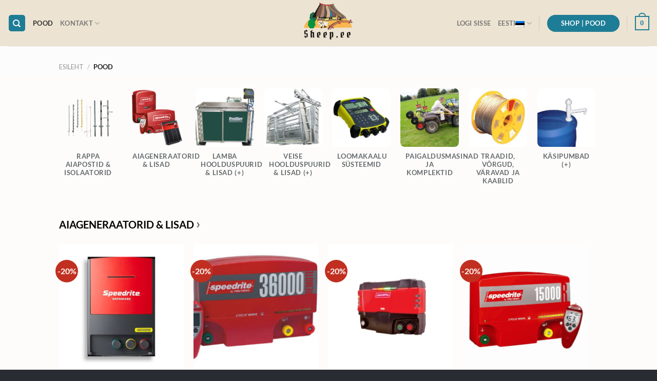

--- FILE ---
content_type: text/html; charset=UTF-8
request_url: https://sheep.ee/pood/
body_size: 41982
content:
<!DOCTYPE html>
<html lang="et" class="loading-site no-js">
<head>
	<meta charset="UTF-8" />
	<link rel="profile" href="http://gmpg.org/xfn/11" />
	<link rel="pingback" href="https://sheep.ee/xmlrpc.php" />

	<script>(function(html){html.className = html.className.replace(/\bno-js\b/,'js')})(document.documentElement);</script>
<meta name='robots' content='index, follow, max-image-preview:large, max-snippet:-1, max-video-preview:-1' />
	<style>img:is([sizes="auto" i], [sizes^="auto," i]) { contain-intrinsic-size: 3000px 1500px }</style>
	<link rel="alternate" hreflang="et" href="https://sheep.ee/pood/" />
<link rel="alternate" hreflang="en-us" href="https://sheep.ee/en/shop/" />
<link rel="alternate" hreflang="x-default" href="https://sheep.ee/pood/" />
<meta name="viewport" content="width=device-width, initial-scale=1" />
	<!-- This site is optimized with the Yoast SEO plugin v24.7 - https://yoast.com/wordpress/plugins/seo/ -->
	<title>Saaremaa Ökoküla</title>
	<link rel="canonical" href="https://sheep.ee/pood/" />
	<link rel="next" href="https://sheep.ee/pood/page/2/" />
	<meta property="og:locale" content="et_EE" />
	<meta property="og:type" content="article" />
	<meta property="og:title" content="Saaremaa Ökoküla" />
	<meta property="og:url" content="https://sheep.ee/pood/" />
	<meta property="og:site_name" content="Sheep.ee" />
	<meta property="article:modified_time" content="2024-04-15T19:19:15+00:00" />
	<meta name="twitter:card" content="summary_large_image" />
	<script type="application/ld+json" class="yoast-schema-graph">{"@context":"https://schema.org","@graph":[{"@type":"WebPage","@id":"https://sheep.ee/pood/","url":"https://sheep.ee/pood/","name":"Saaremaa Ökoküla","isPartOf":{"@id":"https://sheep.ee/#website"},"primaryImageOfPage":{"@id":"https://sheep.ee/pood/#primaryimage"},"image":{"@id":"https://sheep.ee/pood/#primaryimage"},"thumbnailUrl":"https://sheep.ee/wp-content/uploads/2025/06/xrs2i-stick-reader-intl-a4-home-1.webp","datePublished":"2014-07-16T17:20:49+00:00","dateModified":"2024-04-15T19:19:15+00:00","breadcrumb":{"@id":"https://sheep.ee/pood/#breadcrumb"},"inLanguage":"et","potentialAction":[{"@type":"ReadAction","target":["https://sheep.ee/pood/"]}]},{"@type":"ImageObject","inLanguage":"et","@id":"https://sheep.ee/pood/#primaryimage","url":"https://sheep.ee/wp-content/uploads/2025/06/xrs2i-stick-reader-intl-a4-home-1.webp","contentUrl":"https://sheep.ee/wp-content/uploads/2025/06/xrs2i-stick-reader-intl-a4-home-1.webp","width":523,"height":523},{"@type":"BreadcrumbList","@id":"https://sheep.ee/pood/#breadcrumb","itemListElement":[{"@type":"ListItem","position":1,"name":"Home","item":"https://sheep.ee/"},{"@type":"ListItem","position":2,"name":"Pood"}]},{"@type":"WebSite","@id":"https://sheep.ee/#website","url":"https://sheep.ee/","name":"Sheep.ee","description":"Loomakasvataja lemmik e-pood","publisher":{"@id":"https://sheep.ee/#organization"},"potentialAction":[{"@type":"SearchAction","target":{"@type":"EntryPoint","urlTemplate":"https://sheep.ee/?s={search_term_string}"},"query-input":{"@type":"PropertyValueSpecification","valueRequired":true,"valueName":"search_term_string"}}],"inLanguage":"et"},{"@type":"Organization","@id":"https://sheep.ee/#organization","name":"Saaremaa Ökoküla","url":"https://sheep.ee/","logo":{"@type":"ImageObject","inLanguage":"et","@id":"https://sheep.ee/#/schema/logo/image/","url":"https://www.sheep.ee/wp-content/uploads/2014/07/index_02.jpg","contentUrl":"https://www.sheep.ee/wp-content/uploads/2014/07/index_02.jpg","width":398,"height":96,"caption":"Saaremaa Ökoküla"},"image":{"@id":"https://sheep.ee/#/schema/logo/image/"}}]}</script>
	<!-- / Yoast SEO plugin. -->


<link rel='dns-prefetch' href='//static.klaviyo.com' />
<link rel='dns-prefetch' href='//www.sheep.ee' />
<link rel='prefetch' href='https://sheep.ee/wp-content/themes/flatsome/assets/js/flatsome.js?ver=e1ad26bd5672989785e1' />
<link rel='prefetch' href='https://sheep.ee/wp-content/themes/flatsome/assets/js/chunk.slider.js?ver=3.19.11' />
<link rel='prefetch' href='https://sheep.ee/wp-content/themes/flatsome/assets/js/chunk.popups.js?ver=3.19.11' />
<link rel='prefetch' href='https://sheep.ee/wp-content/themes/flatsome/assets/js/chunk.tooltips.js?ver=3.19.11' />
<link rel='prefetch' href='https://sheep.ee/wp-content/themes/flatsome/assets/js/woocommerce.js?ver=dd6035ce106022a74757' />
<link rel="alternate" type="application/rss+xml" title="Sheep.ee &raquo; RSS" href="https://sheep.ee/feed/" />
<link rel="alternate" type="application/rss+xml" title="Sheep.ee &raquo; Kommentaaride RSS" href="https://sheep.ee/comments/feed/" />
<link rel="alternate" type="application/rss+xml" title="Sheep.ee &raquo; Tooted RSS-voog" href="https://sheep.ee/pood/feed/" />
<script type="text/javascript">
/* <![CDATA[ */
window._wpemojiSettings = {"baseUrl":"https:\/\/s.w.org\/images\/core\/emoji\/15.0.3\/72x72\/","ext":".png","svgUrl":"https:\/\/s.w.org\/images\/core\/emoji\/15.0.3\/svg\/","svgExt":".svg","source":{"concatemoji":"https:\/\/sheep.ee\/wp-includes\/js\/wp-emoji-release.min.js?ver=6.7.4"}};
/*! This file is auto-generated */
!function(i,n){var o,s,e;function c(e){try{var t={supportTests:e,timestamp:(new Date).valueOf()};sessionStorage.setItem(o,JSON.stringify(t))}catch(e){}}function p(e,t,n){e.clearRect(0,0,e.canvas.width,e.canvas.height),e.fillText(t,0,0);var t=new Uint32Array(e.getImageData(0,0,e.canvas.width,e.canvas.height).data),r=(e.clearRect(0,0,e.canvas.width,e.canvas.height),e.fillText(n,0,0),new Uint32Array(e.getImageData(0,0,e.canvas.width,e.canvas.height).data));return t.every(function(e,t){return e===r[t]})}function u(e,t,n){switch(t){case"flag":return n(e,"\ud83c\udff3\ufe0f\u200d\u26a7\ufe0f","\ud83c\udff3\ufe0f\u200b\u26a7\ufe0f")?!1:!n(e,"\ud83c\uddfa\ud83c\uddf3","\ud83c\uddfa\u200b\ud83c\uddf3")&&!n(e,"\ud83c\udff4\udb40\udc67\udb40\udc62\udb40\udc65\udb40\udc6e\udb40\udc67\udb40\udc7f","\ud83c\udff4\u200b\udb40\udc67\u200b\udb40\udc62\u200b\udb40\udc65\u200b\udb40\udc6e\u200b\udb40\udc67\u200b\udb40\udc7f");case"emoji":return!n(e,"\ud83d\udc26\u200d\u2b1b","\ud83d\udc26\u200b\u2b1b")}return!1}function f(e,t,n){var r="undefined"!=typeof WorkerGlobalScope&&self instanceof WorkerGlobalScope?new OffscreenCanvas(300,150):i.createElement("canvas"),a=r.getContext("2d",{willReadFrequently:!0}),o=(a.textBaseline="top",a.font="600 32px Arial",{});return e.forEach(function(e){o[e]=t(a,e,n)}),o}function t(e){var t=i.createElement("script");t.src=e,t.defer=!0,i.head.appendChild(t)}"undefined"!=typeof Promise&&(o="wpEmojiSettingsSupports",s=["flag","emoji"],n.supports={everything:!0,everythingExceptFlag:!0},e=new Promise(function(e){i.addEventListener("DOMContentLoaded",e,{once:!0})}),new Promise(function(t){var n=function(){try{var e=JSON.parse(sessionStorage.getItem(o));if("object"==typeof e&&"number"==typeof e.timestamp&&(new Date).valueOf()<e.timestamp+604800&&"object"==typeof e.supportTests)return e.supportTests}catch(e){}return null}();if(!n){if("undefined"!=typeof Worker&&"undefined"!=typeof OffscreenCanvas&&"undefined"!=typeof URL&&URL.createObjectURL&&"undefined"!=typeof Blob)try{var e="postMessage("+f.toString()+"("+[JSON.stringify(s),u.toString(),p.toString()].join(",")+"));",r=new Blob([e],{type:"text/javascript"}),a=new Worker(URL.createObjectURL(r),{name:"wpTestEmojiSupports"});return void(a.onmessage=function(e){c(n=e.data),a.terminate(),t(n)})}catch(e){}c(n=f(s,u,p))}t(n)}).then(function(e){for(var t in e)n.supports[t]=e[t],n.supports.everything=n.supports.everything&&n.supports[t],"flag"!==t&&(n.supports.everythingExceptFlag=n.supports.everythingExceptFlag&&n.supports[t]);n.supports.everythingExceptFlag=n.supports.everythingExceptFlag&&!n.supports.flag,n.DOMReady=!1,n.readyCallback=function(){n.DOMReady=!0}}).then(function(){return e}).then(function(){var e;n.supports.everything||(n.readyCallback(),(e=n.source||{}).concatemoji?t(e.concatemoji):e.wpemoji&&e.twemoji&&(t(e.twemoji),t(e.wpemoji)))}))}((window,document),window._wpemojiSettings);
/* ]]> */
</script>
<style id='wp-emoji-styles-inline-css' type='text/css'>

	img.wp-smiley, img.emoji {
		display: inline !important;
		border: none !important;
		box-shadow: none !important;
		height: 1em !important;
		width: 1em !important;
		margin: 0 0.07em !important;
		vertical-align: -0.1em !important;
		background: none !important;
		padding: 0 !important;
	}
</style>
<style id='wp-block-library-inline-css' type='text/css'>
:root{--wp-admin-theme-color:#007cba;--wp-admin-theme-color--rgb:0,124,186;--wp-admin-theme-color-darker-10:#006ba1;--wp-admin-theme-color-darker-10--rgb:0,107,161;--wp-admin-theme-color-darker-20:#005a87;--wp-admin-theme-color-darker-20--rgb:0,90,135;--wp-admin-border-width-focus:2px;--wp-block-synced-color:#7a00df;--wp-block-synced-color--rgb:122,0,223;--wp-bound-block-color:var(--wp-block-synced-color)}@media (min-resolution:192dpi){:root{--wp-admin-border-width-focus:1.5px}}.wp-element-button{cursor:pointer}:root{--wp--preset--font-size--normal:16px;--wp--preset--font-size--huge:42px}:root .has-very-light-gray-background-color{background-color:#eee}:root .has-very-dark-gray-background-color{background-color:#313131}:root .has-very-light-gray-color{color:#eee}:root .has-very-dark-gray-color{color:#313131}:root .has-vivid-green-cyan-to-vivid-cyan-blue-gradient-background{background:linear-gradient(135deg,#00d084,#0693e3)}:root .has-purple-crush-gradient-background{background:linear-gradient(135deg,#34e2e4,#4721fb 50%,#ab1dfe)}:root .has-hazy-dawn-gradient-background{background:linear-gradient(135deg,#faaca8,#dad0ec)}:root .has-subdued-olive-gradient-background{background:linear-gradient(135deg,#fafae1,#67a671)}:root .has-atomic-cream-gradient-background{background:linear-gradient(135deg,#fdd79a,#004a59)}:root .has-nightshade-gradient-background{background:linear-gradient(135deg,#330968,#31cdcf)}:root .has-midnight-gradient-background{background:linear-gradient(135deg,#020381,#2874fc)}.has-regular-font-size{font-size:1em}.has-larger-font-size{font-size:2.625em}.has-normal-font-size{font-size:var(--wp--preset--font-size--normal)}.has-huge-font-size{font-size:var(--wp--preset--font-size--huge)}.has-text-align-center{text-align:center}.has-text-align-left{text-align:left}.has-text-align-right{text-align:right}#end-resizable-editor-section{display:none}.aligncenter{clear:both}.items-justified-left{justify-content:flex-start}.items-justified-center{justify-content:center}.items-justified-right{justify-content:flex-end}.items-justified-space-between{justify-content:space-between}.screen-reader-text{border:0;clip:rect(1px,1px,1px,1px);clip-path:inset(50%);height:1px;margin:-1px;overflow:hidden;padding:0;position:absolute;width:1px;word-wrap:normal!important}.screen-reader-text:focus{background-color:#ddd;clip:auto!important;clip-path:none;color:#444;display:block;font-size:1em;height:auto;left:5px;line-height:normal;padding:15px 23px 14px;text-decoration:none;top:5px;width:auto;z-index:100000}html :where(.has-border-color){border-style:solid}html :where([style*=border-top-color]){border-top-style:solid}html :where([style*=border-right-color]){border-right-style:solid}html :where([style*=border-bottom-color]){border-bottom-style:solid}html :where([style*=border-left-color]){border-left-style:solid}html :where([style*=border-width]){border-style:solid}html :where([style*=border-top-width]){border-top-style:solid}html :where([style*=border-right-width]){border-right-style:solid}html :where([style*=border-bottom-width]){border-bottom-style:solid}html :where([style*=border-left-width]){border-left-style:solid}html :where(img[class*=wp-image-]){height:auto;max-width:100%}:where(figure){margin:0 0 1em}html :where(.is-position-sticky){--wp-admin--admin-bar--position-offset:var(--wp-admin--admin-bar--height,0px)}@media screen and (max-width:600px){html :where(.is-position-sticky){--wp-admin--admin-bar--position-offset:0px}}
</style>
<link rel='stylesheet' id='mediaelement-css' href='https://sheep.ee/wp-includes/js/mediaelement/mediaelementplayer-legacy.min.css?ver=4.2.17' type='text/css' media='all' />
<link rel='stylesheet' id='wp-mediaelement-css' href='https://sheep.ee/wp-includes/js/mediaelement/wp-mediaelement.min.css?ver=6.7.4' type='text/css' media='all' />
<link rel='stylesheet' id='view_editor_gutenberg_frontend_assets-css' href='https://sheep.ee/wp-content/plugins/wp-views/public/css/views-frontend.css?ver=3.6.18' type='text/css' media='all' />
<style id='view_editor_gutenberg_frontend_assets-inline-css' type='text/css'>
.wpv-sort-list-dropdown.wpv-sort-list-dropdown-style-default > span.wpv-sort-list,.wpv-sort-list-dropdown.wpv-sort-list-dropdown-style-default .wpv-sort-list-item {border-color: #cdcdcd;}.wpv-sort-list-dropdown.wpv-sort-list-dropdown-style-default .wpv-sort-list-item a {color: #444;background-color: #fff;}.wpv-sort-list-dropdown.wpv-sort-list-dropdown-style-default a:hover,.wpv-sort-list-dropdown.wpv-sort-list-dropdown-style-default a:focus {color: #000;background-color: #eee;}.wpv-sort-list-dropdown.wpv-sort-list-dropdown-style-default .wpv-sort-list-item.wpv-sort-list-current a {color: #000;background-color: #eee;}
.wpv-sort-list-dropdown.wpv-sort-list-dropdown-style-default > span.wpv-sort-list,.wpv-sort-list-dropdown.wpv-sort-list-dropdown-style-default .wpv-sort-list-item {border-color: #cdcdcd;}.wpv-sort-list-dropdown.wpv-sort-list-dropdown-style-default .wpv-sort-list-item a {color: #444;background-color: #fff;}.wpv-sort-list-dropdown.wpv-sort-list-dropdown-style-default a:hover,.wpv-sort-list-dropdown.wpv-sort-list-dropdown-style-default a:focus {color: #000;background-color: #eee;}.wpv-sort-list-dropdown.wpv-sort-list-dropdown-style-default .wpv-sort-list-item.wpv-sort-list-current a {color: #000;background-color: #eee;}.wpv-sort-list-dropdown.wpv-sort-list-dropdown-style-grey > span.wpv-sort-list,.wpv-sort-list-dropdown.wpv-sort-list-dropdown-style-grey .wpv-sort-list-item {border-color: #cdcdcd;}.wpv-sort-list-dropdown.wpv-sort-list-dropdown-style-grey .wpv-sort-list-item a {color: #444;background-color: #eeeeee;}.wpv-sort-list-dropdown.wpv-sort-list-dropdown-style-grey a:hover,.wpv-sort-list-dropdown.wpv-sort-list-dropdown-style-grey a:focus {color: #000;background-color: #e5e5e5;}.wpv-sort-list-dropdown.wpv-sort-list-dropdown-style-grey .wpv-sort-list-item.wpv-sort-list-current a {color: #000;background-color: #e5e5e5;}
.wpv-sort-list-dropdown.wpv-sort-list-dropdown-style-default > span.wpv-sort-list,.wpv-sort-list-dropdown.wpv-sort-list-dropdown-style-default .wpv-sort-list-item {border-color: #cdcdcd;}.wpv-sort-list-dropdown.wpv-sort-list-dropdown-style-default .wpv-sort-list-item a {color: #444;background-color: #fff;}.wpv-sort-list-dropdown.wpv-sort-list-dropdown-style-default a:hover,.wpv-sort-list-dropdown.wpv-sort-list-dropdown-style-default a:focus {color: #000;background-color: #eee;}.wpv-sort-list-dropdown.wpv-sort-list-dropdown-style-default .wpv-sort-list-item.wpv-sort-list-current a {color: #000;background-color: #eee;}.wpv-sort-list-dropdown.wpv-sort-list-dropdown-style-grey > span.wpv-sort-list,.wpv-sort-list-dropdown.wpv-sort-list-dropdown-style-grey .wpv-sort-list-item {border-color: #cdcdcd;}.wpv-sort-list-dropdown.wpv-sort-list-dropdown-style-grey .wpv-sort-list-item a {color: #444;background-color: #eeeeee;}.wpv-sort-list-dropdown.wpv-sort-list-dropdown-style-grey a:hover,.wpv-sort-list-dropdown.wpv-sort-list-dropdown-style-grey a:focus {color: #000;background-color: #e5e5e5;}.wpv-sort-list-dropdown.wpv-sort-list-dropdown-style-grey .wpv-sort-list-item.wpv-sort-list-current a {color: #000;background-color: #e5e5e5;}.wpv-sort-list-dropdown.wpv-sort-list-dropdown-style-blue > span.wpv-sort-list,.wpv-sort-list-dropdown.wpv-sort-list-dropdown-style-blue .wpv-sort-list-item {border-color: #0099cc;}.wpv-sort-list-dropdown.wpv-sort-list-dropdown-style-blue .wpv-sort-list-item a {color: #444;background-color: #cbddeb;}.wpv-sort-list-dropdown.wpv-sort-list-dropdown-style-blue a:hover,.wpv-sort-list-dropdown.wpv-sort-list-dropdown-style-blue a:focus {color: #000;background-color: #95bedd;}.wpv-sort-list-dropdown.wpv-sort-list-dropdown-style-blue .wpv-sort-list-item.wpv-sort-list-current a {color: #000;background-color: #95bedd;}
</style>
<link rel='stylesheet' id='announcer-css-css' href='https://sheep.ee/wp-content/plugins/announcer/public/css/style.css?ver=6.1' type='text/css' media='all' />
<link rel='stylesheet' id='widgetopts-styles-css' href='https://sheep.ee/wp-content/plugins/widget-options/assets/css/widget-options.css?ver=4.1.1' type='text/css' media='all' />
<link rel='stylesheet' id='pac-styles-css' href='https://sheep.ee/wp-content/plugins/woocommerce-product-archive-customiser/assets/css/pac.css?ver=6.7.4' type='text/css' media='all' />
<link rel='stylesheet' id='pac-layout-styles-css' href='https://sheep.ee/wp-content/plugins/woocommerce-product-archive-customiser/assets/css/layout.css?ver=6.7.4' type='text/css' media='only screen and (min-width: 768px)' />
<style id='woocommerce-inline-inline-css' type='text/css'>
.woocommerce form .form-row .required { visibility: visible; }
</style>
<link rel='stylesheet' id='wpml-legacy-dropdown-0-css' href='https://www.sheep.ee/wp-content/plugins/sitepress-multilingual-cms/templates/language-switchers/legacy-dropdown/style.min.css?ver=1' type='text/css' media='all' />
<style id='wpml-legacy-dropdown-0-inline-css' type='text/css'>
.wpml-ls-statics-shortcode_actions, .wpml-ls-statics-shortcode_actions .wpml-ls-sub-menu, .wpml-ls-statics-shortcode_actions a {border-color:#999999;}.wpml-ls-statics-shortcode_actions a, .wpml-ls-statics-shortcode_actions .wpml-ls-sub-menu a, .wpml-ls-statics-shortcode_actions .wpml-ls-sub-menu a:link, .wpml-ls-statics-shortcode_actions li:not(.wpml-ls-current-language) .wpml-ls-link, .wpml-ls-statics-shortcode_actions li:not(.wpml-ls-current-language) .wpml-ls-link:link {color:#444444;background-color:#fff;}.wpml-ls-statics-shortcode_actions .wpml-ls-sub-menu a:hover,.wpml-ls-statics-shortcode_actions .wpml-ls-sub-menu a:focus, .wpml-ls-statics-shortcode_actions .wpml-ls-sub-menu a:link:hover, .wpml-ls-statics-shortcode_actions .wpml-ls-sub-menu a:link:focus {color:#000000;background-color:#eeeeee;}.wpml-ls-statics-shortcode_actions .wpml-ls-current-language > a {color:#444444;background-color:#fff;}.wpml-ls-statics-shortcode_actions .wpml-ls-current-language:hover>a, .wpml-ls-statics-shortcode_actions .wpml-ls-current-language>a:focus {color:#000000;background-color:#eeeeee;}
</style>
<link rel='stylesheet' id='wpml-legacy-horizontal-list-0-css' href='https://www.sheep.ee/wp-content/plugins/sitepress-multilingual-cms/templates/language-switchers/legacy-list-horizontal/style.min.css?ver=1' type='text/css' media='all' />
<style id='wpml-legacy-horizontal-list-0-inline-css' type='text/css'>
.wpml-ls-sidebars-sidebar-footer-1 a, .wpml-ls-sidebars-sidebar-footer-1 .wpml-ls-sub-menu a, .wpml-ls-sidebars-sidebar-footer-1 .wpml-ls-sub-menu a:link, .wpml-ls-sidebars-sidebar-footer-1 li:not(.wpml-ls-current-language) .wpml-ls-link, .wpml-ls-sidebars-sidebar-footer-1 li:not(.wpml-ls-current-language) .wpml-ls-link:link {color:#444444;background-color:#fff;}.wpml-ls-sidebars-sidebar-footer-1 .wpml-ls-sub-menu a:hover,.wpml-ls-sidebars-sidebar-footer-1 .wpml-ls-sub-menu a:focus, .wpml-ls-sidebars-sidebar-footer-1 .wpml-ls-sub-menu a:link:hover, .wpml-ls-sidebars-sidebar-footer-1 .wpml-ls-sub-menu a:link:focus {color:#000000;background-color:#eeeeee;}.wpml-ls-sidebars-sidebar-footer-1 .wpml-ls-current-language > a {color:#444444;background-color:#fff;}.wpml-ls-sidebars-sidebar-footer-1 .wpml-ls-current-language:hover>a, .wpml-ls-sidebars-sidebar-footer-1 .wpml-ls-current-language>a:focus {color:#000000;background-color:#eeeeee;}
.wpml-ls-current-language { font-weight: bold; } .wpml-ls-current-language { font-weight: bold; } .wpml-ls-last-item { margin-right: 10px; } .wpml-ls-statics-footer .wpml-ls-current-language { font-weight: bold; } nav ul[class*="menu"] li.wpml-ls-menu-item ul.sub-menu, nav ul[class*="menu"] li.wpml-ls-menu-item ul.sub-menu li a { width: auto; min-width: 30px; }
</style>
<link rel='stylesheet' id='brands-styles-css' href='https://sheep.ee/wp-content/plugins/woocommerce/assets/css/brands.css?ver=9.7.2' type='text/css' media='all' />
<link rel='stylesheet' id='tablepress-default-css' href='https://sheep.ee/wp-content/tablepress-combined.min.css?ver=3' type='text/css' media='all' />
<link rel='stylesheet' id='flatsome-main-css' href='https://sheep.ee/wp-content/themes/flatsome/assets/css/flatsome.css?ver=3.19.11' type='text/css' media='all' />
<style id='flatsome-main-inline-css' type='text/css'>
@font-face {
				font-family: "fl-icons";
				font-display: block;
				src: url(https://sheep.ee/wp-content/themes/flatsome/assets/css/icons/fl-icons.eot?v=3.19.11);
				src:
					url(https://sheep.ee/wp-content/themes/flatsome/assets/css/icons/fl-icons.eot#iefix?v=3.19.11) format("embedded-opentype"),
					url(https://sheep.ee/wp-content/themes/flatsome/assets/css/icons/fl-icons.woff2?v=3.19.11) format("woff2"),
					url(https://sheep.ee/wp-content/themes/flatsome/assets/css/icons/fl-icons.ttf?v=3.19.11) format("truetype"),
					url(https://sheep.ee/wp-content/themes/flatsome/assets/css/icons/fl-icons.woff?v=3.19.11) format("woff"),
					url(https://sheep.ee/wp-content/themes/flatsome/assets/css/icons/fl-icons.svg?v=3.19.11#fl-icons) format("svg");
			}
</style>
<link rel='stylesheet' id='flatsome-shop-css' href='https://sheep.ee/wp-content/themes/flatsome/assets/css/flatsome-shop.css?ver=3.19.11' type='text/css' media='all' />
<link rel='stylesheet' id='flatsome-style-css' href='https://sheep.ee/wp-content/themes/flatsome-child/style.css?ver=3.0' type='text/css' media='all' />
<script type="text/javascript" src="https://sheep.ee/wp-content/plugins/wp-views/vendor/toolset/common-es/public/toolset-common-es-frontend.js?ver=174000" id="toolset-common-es-frontend-js"></script>
<script type="text/javascript" src="https://sheep.ee/wp-includes/js/jquery/jquery.min.js?ver=3.7.1" id="jquery-core-js"></script>
<script type="text/javascript" src="https://sheep.ee/wp-includes/js/jquery/jquery-migrate.min.js?ver=3.4.1" id="jquery-migrate-js"></script>
<script type="text/javascript" src="https://sheep.ee/wp-content/plugins/announcer/public/js/script.js?ver=6.1" id="announcer-js-js"></script>
<script type="text/javascript" src="https://sheep.ee/wp-content/plugins/woocommerce/assets/js/jquery-blockui/jquery.blockUI.min.js?ver=2.7.0-wc.9.7.2" id="jquery-blockui-js" data-wp-strategy="defer"></script>
<script type="text/javascript" id="wc-add-to-cart-js-extra">
/* <![CDATA[ */
var wc_add_to_cart_params = {"ajax_url":"\/wp-admin\/admin-ajax.php","wc_ajax_url":"\/?wc-ajax=%%endpoint%%","i18n_view_cart":"Vaata ostukorvi","cart_url":"https:\/\/sheep.ee\/pood\/ostukorv\/","is_cart":"","cart_redirect_after_add":"yes"};
/* ]]> */
</script>
<script type="text/javascript" src="https://sheep.ee/wp-content/plugins/woocommerce/assets/js/frontend/add-to-cart.min.js?ver=9.7.2" id="wc-add-to-cart-js" defer="defer" data-wp-strategy="defer"></script>
<script type="text/javascript" src="https://sheep.ee/wp-content/plugins/woocommerce/assets/js/js-cookie/js.cookie.min.js?ver=2.1.4-wc.9.7.2" id="js-cookie-js" data-wp-strategy="defer"></script>
<script type="text/javascript" src="https://www.sheep.ee/wp-content/plugins/sitepress-multilingual-cms/templates/language-switchers/legacy-dropdown/script.min.js?ver=1" id="wpml-legacy-dropdown-0-js"></script>
<script type="text/javascript" id="wc-settings-dep-in-header-js-after">
/* <![CDATA[ */
console.warn( "Scripts that have a dependency on [wc-settings, wc-blocks-checkout] must be loaded in the footer, klaviyo-klaviyo-checkout-block-editor-script was registered to load in the header, but has been switched to load in the footer instead. See https://github.com/woocommerce/woocommerce-gutenberg-products-block/pull/5059" );
console.warn( "Scripts that have a dependency on [wc-settings, wc-blocks-checkout] must be loaded in the footer, klaviyo-klaviyo-checkout-block-view-script was registered to load in the header, but has been switched to load in the footer instead. See https://github.com/woocommerce/woocommerce-gutenberg-products-block/pull/5059" );
/* ]]> */
</script>
<link rel="https://api.w.org/" href="https://sheep.ee/wp-json/" /><link rel="EditURI" type="application/rsd+xml" title="RSD" href="https://sheep.ee/xmlrpc.php?rsd" />
<script async defer data-domain='www.sheep.ee' src='https://plausible.io/js/plausible.js'></script><meta name="generator" content="WPML ver:4.8.6 stt:1,15;" />
<!-- Meta Pixel Code -->
<script>
!function(f,b,e,v,n,t,s)
{if(f.fbq)return;n=f.fbq=function(){n.callMethod?
n.callMethod.apply(n,arguments):n.queue.push(arguments)};
if(!f._fbq)f._fbq=n;n.push=n;n.loaded=!0;n.version='2.0';
n.queue=[];t=b.createElement(e);t.async=!0;
t.src=v;s=b.getElementsByTagName(e)[0];
s.parentNode.insertBefore(t,s)}(window, document,'script',
'https://connect.facebook.net/en_US/fbevents.js');
fbq('init', '843560347605022');
fbq('track', 'PageView');
</script>
<noscript><img height="1" width="1" style="display:none"
src="https://www.facebook.com/tr?id=843560347605022&ev=PageView&noscript=1"
/></noscript>
<!-- End Meta Pixel Code -->	<noscript><style>.woocommerce-product-gallery{ opacity: 1 !important; }</style></noscript>
	 <script> window.addEventListener("load",function(){ var c={script:false,link:false}; function ls(s) { if(!['script','link'].includes(s)||c[s]){return;}c[s]=true; var d=document,f=d.getElementsByTagName(s)[0],j=d.createElement(s); if(s==='script'){j.async=true;j.src='https://sheep.ee/wp-content/plugins/wp-views/vendor/toolset/blocks/public/js/frontend.js?v=1.6.14';}else{ j.rel='stylesheet';j.href='https://sheep.ee/wp-content/plugins/wp-views/vendor/toolset/blocks/public/css/style.css?v=1.6.14';} f.parentNode.insertBefore(j, f); }; function ex(){ls('script');ls('link')} window.addEventListener("scroll", ex, {once: true}); if (('IntersectionObserver' in window) && ('IntersectionObserverEntry' in window) && ('intersectionRatio' in window.IntersectionObserverEntry.prototype)) { var i = 0, fb = document.querySelectorAll("[class^='tb-']"), o = new IntersectionObserver(es => { es.forEach(e => { o.unobserve(e.target); if (e.intersectionRatio > 0) { ex();o.disconnect();}else{ i++;if(fb.length>i){o.observe(fb[i])}} }) }); if (fb.length) { o.observe(fb[i]) } } }) </script>
	<noscript>
		<link rel="stylesheet" href="https://sheep.ee/wp-content/plugins/wp-views/vendor/toolset/blocks/public/css/style.css">
	</noscript><style class='wp-fonts-local' type='text/css'>
@font-face{font-family:Inter;font-style:normal;font-weight:300 900;font-display:fallback;src:url('https://sheep.ee/wp-content/plugins/woocommerce/assets/fonts/Inter-VariableFont_slnt,wght.woff2') format('woff2');font-stretch:normal;}
@font-face{font-family:Cardo;font-style:normal;font-weight:400;font-display:fallback;src:url('https://sheep.ee/wp-content/plugins/woocommerce/assets/fonts/cardo_normal_400.woff2') format('woff2');}
</style>
<link rel="icon" href="https://sheep.ee/wp-content/uploads/2023/06/cropped-Logo-1-32x32.png" sizes="32x32" />
<link rel="icon" href="https://sheep.ee/wp-content/uploads/2023/06/cropped-Logo-1-192x192.png" sizes="192x192" />
<link rel="apple-touch-icon" href="https://sheep.ee/wp-content/uploads/2023/06/cropped-Logo-1-180x180.png" />
<meta name="msapplication-TileImage" content="https://sheep.ee/wp-content/uploads/2023/06/cropped-Logo-1-270x270.png" />
<style id="custom-css" type="text/css">:root {--primary-color: #1e7d96;--fs-color-primary: #1e7d96;--fs-color-secondary: #000000;--fs-color-success: #009341;--fs-color-alert: #c12f20;--fs-experimental-link-color: #334862;--fs-experimental-link-color-hover: #111;}.tooltipster-base {--tooltip-color: #fff;--tooltip-bg-color: #000;}.off-canvas-right .mfp-content, .off-canvas-left .mfp-content {--drawer-width: 300px;}.off-canvas .mfp-content.off-canvas-cart {--drawer-width: 360px;}.sticky-add-to-cart--active, #wrapper,#main,#main.dark{background-color: #fcfcfc}.header-main{height: 90px}#logo img{max-height: 90px}#logo{width:166px;}#logo img{padding:5px 0;}.header-bottom{min-height: 55px}.header-top{min-height: 26px}.transparent .header-main{height: 90px}.transparent #logo img{max-height: 90px}.has-transparent + .page-title:first-of-type,.has-transparent + #main > .page-title,.has-transparent + #main > div > .page-title,.has-transparent + #main .page-header-wrapper:first-of-type .page-title{padding-top: 90px;}.header.show-on-scroll,.stuck .header-main{height:70px!important}.stuck #logo img{max-height: 70px!important}.header-bg-color {background-color: #ece3d2}.header-bottom {background-color: #f1f1f1}.header-main .nav > li > a{line-height: 16px }.stuck .header-main .nav > li > a{line-height: 50px }.header-bottom-nav > li > a{line-height: 16px }@media (max-width: 549px) {.header-main{height: 49px}#logo img{max-height: 49px}}.nav-dropdown{font-size:100%}.header-top{background-color:#f3b34f!important;}body{color: #64696c}h1,h2,h3,h4,h5,h6,.heading-font{color: #64696c;}body{font-size: 100%;}@media screen and (max-width: 549px){body{font-size: 100%;}}body{font-family: Lato, sans-serif;}body {font-weight: 400;font-style: normal;}.nav > li > a {font-family: Lato, sans-serif;}.mobile-sidebar-levels-2 .nav > li > ul > li > a {font-family: Lato, sans-serif;}.nav > li > a,.mobile-sidebar-levels-2 .nav > li > ul > li > a {font-weight: 700;font-style: normal;}h1,h2,h3,h4,h5,h6,.heading-font, .off-canvas-center .nav-sidebar.nav-vertical > li > a{font-family: Lato, sans-serif;}h1,h2,h3,h4,h5,h6,.heading-font,.banner h1,.banner h2 {font-weight: 700;font-style: normal;}.alt-font{font-family: "Dancing Script", sans-serif;}.alt-font {font-weight: 400!important;font-style: normal!important;}.has-equal-box-heights .box-image {padding-top: 100%;}.badge-inner.on-sale{background-color: #c12f20}ins .woocommerce-Price-amount { color: #c12f20; }@media screen and (min-width: 550px){.products .box-vertical .box-image{min-width: 247px!important;width: 247px!important;}}.absolute-footer, html{background-color: #2a2c33}.nav-vertical-fly-out > li + li {border-top-width: 1px; border-top-style: solid;}/* Custom CSS */.onsale {visibility: visible !important;opacity: 1 !important;display: block !important;font-size: inherit !important;transform: scale(1) !important;}.label-new.menu-item > a:after{content:"New";}.label-hot.menu-item > a:after{content:"Hot";}.label-sale.menu-item > a:after{content:"Sale";}.label-popular.menu-item > a:after{content:"Popular";}</style><style id="kirki-inline-styles">/* latin-ext */
@font-face {
  font-family: 'Lato';
  font-style: normal;
  font-weight: 400;
  font-display: swap;
  src: url(https://sheep.ee/wp-content/fonts/lato/S6uyw4BMUTPHjxAwXjeu.woff2) format('woff2');
  unicode-range: U+0100-02BA, U+02BD-02C5, U+02C7-02CC, U+02CE-02D7, U+02DD-02FF, U+0304, U+0308, U+0329, U+1D00-1DBF, U+1E00-1E9F, U+1EF2-1EFF, U+2020, U+20A0-20AB, U+20AD-20C0, U+2113, U+2C60-2C7F, U+A720-A7FF;
}
/* latin */
@font-face {
  font-family: 'Lato';
  font-style: normal;
  font-weight: 400;
  font-display: swap;
  src: url(https://sheep.ee/wp-content/fonts/lato/S6uyw4BMUTPHjx4wXg.woff2) format('woff2');
  unicode-range: U+0000-00FF, U+0131, U+0152-0153, U+02BB-02BC, U+02C6, U+02DA, U+02DC, U+0304, U+0308, U+0329, U+2000-206F, U+20AC, U+2122, U+2191, U+2193, U+2212, U+2215, U+FEFF, U+FFFD;
}
/* latin-ext */
@font-face {
  font-family: 'Lato';
  font-style: normal;
  font-weight: 700;
  font-display: swap;
  src: url(https://sheep.ee/wp-content/fonts/lato/S6u9w4BMUTPHh6UVSwaPGR_p.woff2) format('woff2');
  unicode-range: U+0100-02BA, U+02BD-02C5, U+02C7-02CC, U+02CE-02D7, U+02DD-02FF, U+0304, U+0308, U+0329, U+1D00-1DBF, U+1E00-1E9F, U+1EF2-1EFF, U+2020, U+20A0-20AB, U+20AD-20C0, U+2113, U+2C60-2C7F, U+A720-A7FF;
}
/* latin */
@font-face {
  font-family: 'Lato';
  font-style: normal;
  font-weight: 700;
  font-display: swap;
  src: url(https://sheep.ee/wp-content/fonts/lato/S6u9w4BMUTPHh6UVSwiPGQ.woff2) format('woff2');
  unicode-range: U+0000-00FF, U+0131, U+0152-0153, U+02BB-02BC, U+02C6, U+02DA, U+02DC, U+0304, U+0308, U+0329, U+2000-206F, U+20AC, U+2122, U+2191, U+2193, U+2212, U+2215, U+FEFF, U+FFFD;
}/* vietnamese */
@font-face {
  font-family: 'Dancing Script';
  font-style: normal;
  font-weight: 400;
  font-display: swap;
  src: url(https://sheep.ee/wp-content/fonts/dancing-script/If2cXTr6YS-zF4S-kcSWSVi_sxjsohD9F50Ruu7BMSo3Rep8ltA.woff2) format('woff2');
  unicode-range: U+0102-0103, U+0110-0111, U+0128-0129, U+0168-0169, U+01A0-01A1, U+01AF-01B0, U+0300-0301, U+0303-0304, U+0308-0309, U+0323, U+0329, U+1EA0-1EF9, U+20AB;
}
/* latin-ext */
@font-face {
  font-family: 'Dancing Script';
  font-style: normal;
  font-weight: 400;
  font-display: swap;
  src: url(https://sheep.ee/wp-content/fonts/dancing-script/If2cXTr6YS-zF4S-kcSWSVi_sxjsohD9F50Ruu7BMSo3ROp8ltA.woff2) format('woff2');
  unicode-range: U+0100-02BA, U+02BD-02C5, U+02C7-02CC, U+02CE-02D7, U+02DD-02FF, U+0304, U+0308, U+0329, U+1D00-1DBF, U+1E00-1E9F, U+1EF2-1EFF, U+2020, U+20A0-20AB, U+20AD-20C0, U+2113, U+2C60-2C7F, U+A720-A7FF;
}
/* latin */
@font-face {
  font-family: 'Dancing Script';
  font-style: normal;
  font-weight: 400;
  font-display: swap;
  src: url(https://sheep.ee/wp-content/fonts/dancing-script/If2cXTr6YS-zF4S-kcSWSVi_sxjsohD9F50Ruu7BMSo3Sup8.woff2) format('woff2');
  unicode-range: U+0000-00FF, U+0131, U+0152-0153, U+02BB-02BC, U+02C6, U+02DA, U+02DC, U+0304, U+0308, U+0329, U+2000-206F, U+20AC, U+2122, U+2191, U+2193, U+2212, U+2215, U+FEFF, U+FFFD;
}</style></head>

<body class="archive post-type-archive post-type-archive-product wp-custom-logo theme-flatsome wc-pac-hide-sale-flash woocommerce-shop woocommerce woocommerce-page woocommerce-no-js metaslider-plugin lightbox nav-dropdown-has-arrow nav-dropdown-has-shadow nav-dropdown-has-border product-columns-4">


<a class="skip-link screen-reader-text" href="#main">Skip to content</a>

<div id="wrapper">

	
	<header id="header" class="header header-full-width has-sticky sticky-jump">
		<div class="header-wrapper">
			<div id="masthead" class="header-main show-logo-center has-sticky-logo">
      <div class="header-inner flex-row container logo-center medium-logo-center" role="navigation">

          <!-- Logo -->
          <div id="logo" class="flex-col logo">
            
<!-- Header logo -->
<a href="https://sheep.ee/" title="Sheep.ee - Loomakasvataja lemmik e-pood" rel="home">
		<img width="527" height="270" src="https://sheep.ee/wp-content/uploads/2024/02/LOGO-ilma-tekstita-1.png" class="header-logo-sticky" alt="Sheep.ee"/><img width="527" height="270" src="https://sheep.ee/wp-content/uploads/2024/02/SHEEP.EE-logo.png" class="header_logo header-logo" alt="Sheep.ee"/><img  width="527" height="270" src="https://sheep.ee/wp-content/uploads/2024/02/SHEEP.EE-logo.png" class="header-logo-dark" alt="Sheep.ee"/></a>
          </div>

          <!-- Mobile Left Elements -->
          <div class="flex-col show-for-medium flex-left">
            <ul class="mobile-nav nav nav-left ">
              <li class="has-dropdown header-language-dropdown">
	<a href="#">
		Eesti		<i class="image-icon"><img src="https://sheep.ee/wp-content/plugins/sitepress-multilingual-cms/res/flags/et.png" alt="Eesti"/></i>		<i class="icon-angle-down" ></i>	</a>
	<ul class="nav-dropdown nav-dropdown-default">
		<li><a href="https://sheep.ee/pood/" hreflang="et"><i class="icon-image"><img src="https://sheep.ee/wp-content/plugins/sitepress-multilingual-cms/res/flags/et.png" alt="Eesti"/></i> Eesti</a></li><li><a href="https://sheep.ee/en/shop/" hreflang="en"><i class="icon-image"><img src="https://sheep.ee/wp-content/plugins/sitepress-multilingual-cms/res/flags/en.png" alt="English"/></i> English</a></li>	</ul>
</li>
            </ul>
          </div>

          <!-- Left Elements -->
          <div class="flex-col hide-for-medium flex-left
            ">
            <ul class="header-nav header-nav-main nav nav-left  nav-uppercase" >
              <li class="header-search header-search-dropdown has-icon has-dropdown menu-item-has-children">
	<div class="header-button">	<a href="#" aria-label="Otsing" class="icon primary button round is-small"><i class="icon-search" ></i></a>
	</div>	<ul class="nav-dropdown nav-dropdown-default">
	 	<li class="header-search-form search-form html relative has-icon">
	<div class="header-search-form-wrapper">
		<div class="searchform-wrapper ux-search-box relative form-flat is-normal"><form role="search" method="get" class="searchform" action="https://sheep.ee/">
	<div class="flex-row relative">
						<div class="flex-col flex-grow">
			<label class="screen-reader-text" for="woocommerce-product-search-field-0">Otsi:</label>
			<input type="search" id="woocommerce-product-search-field-0" class="search-field mb-0" placeholder="Otsing&hellip;" value="" name="s" />
			<input type="hidden" name="post_type" value="product" />
							<input type="hidden" name="lang" value="et" />
					</div>
		<div class="flex-col">
			<button type="submit" value="Otsi" class="ux-search-submit submit-button secondary button  icon mb-0" aria-label="Submit">
				<i class="icon-search" ></i>			</button>
		</div>
	</div>
	<div class="live-search-results text-left z-top"></div>
</form>
</div>	</div>
</li>
	</ul>
</li>
<li id="menu-item-7336" class="menu-item menu-item-type-post_type menu-item-object-page current-menu-item current_page_item menu-item-7336 active menu-item-design-default"><a href="https://sheep.ee/pood/" aria-current="page" class="nav-top-link">Pood</a></li>
<li id="menu-item-6205" class="menu-item menu-item-type-post_type menu-item-object-page menu-item-has-children menu-item-6205 menu-item-design-default has-dropdown"><a href="https://sheep.ee/kontaktid/meeskond/" class="nav-top-link" aria-expanded="false" aria-haspopup="menu">Kontakt<i class="icon-angle-down" ></i></a>
<ul class="sub-menu nav-dropdown nav-dropdown-default">
	<li id="menu-item-6207" class="menu-item menu-item-type-post_type menu-item-object-page menu-item-6207"><a href="https://sheep.ee/kontaktid/meeskond/">Võta meiega ühendust</a></li>
	<li id="menu-item-6206" class="menu-item menu-item-type-post_type menu-item-object-page menu-item-6206"><a href="https://sheep.ee/kontaktid/asukoha-kaart/">Asukoha kaart</a></li>
</ul>
</li>
            </ul>
          </div>

          <!-- Right Elements -->
          <div class="flex-col hide-for-medium flex-right">
            <ul class="header-nav header-nav-main nav nav-right  nav-uppercase">
              
<li class="account-item has-icon" >

	<a href="https://sheep.ee/toode/xrs2i-eid-stick-reader-international/" class="nav-top-link nav-top-not-logged-in is-small" title="Logi sisse" data-open="#login-form-popup" >
					<span>
			Logi sisse			</span>
				</a>




</li>
<li class="has-dropdown header-language-dropdown">
	<a href="#">
		Eesti		<i class="image-icon"><img src="https://sheep.ee/wp-content/plugins/sitepress-multilingual-cms/res/flags/et.png" alt="Eesti"/></i>		<i class="icon-angle-down" ></i>	</a>
	<ul class="nav-dropdown nav-dropdown-default">
		<li><a href="https://sheep.ee/pood/" hreflang="et"><i class="icon-image"><img src="https://sheep.ee/wp-content/plugins/sitepress-multilingual-cms/res/flags/et.png" alt="Eesti"/></i> Eesti</a></li><li><a href="https://sheep.ee/en/shop/" hreflang="en"><i class="icon-image"><img src="https://sheep.ee/wp-content/plugins/sitepress-multilingual-cms/res/flags/en.png" alt="English"/></i> English</a></li>	</ul>
</li>
<li class="header-divider"></li><li class="html header-button-1">
	<div class="header-button">
		<a href="https://sheep.ee/pood/" class="button primary reveal-icon" rel="134"  style="border-radius:30px;">
		<span>Shop | Pood</span>
	<i class="icon-shopping-cart" aria-hidden="true" ></i></a>
	</div>
</li>
<li class="header-divider"></li><li class="cart-item has-icon has-dropdown">

<a href="https://sheep.ee/pood/ostukorv/" class="header-cart-link is-small" title="Ostukorv" >


    <span class="cart-icon image-icon">
    <strong>0</strong>
  </span>
  </a>

 <ul class="nav-dropdown nav-dropdown-default">
    <li class="html widget_shopping_cart">
      <div class="widget_shopping_cart_content">
        

	<div class="ux-mini-cart-empty flex flex-row-col text-center pt pb">
				<div class="ux-mini-cart-empty-icon">
			<svg xmlns="http://www.w3.org/2000/svg" viewBox="0 0 17 19" style="opacity:.1;height:80px;">
				<path d="M8.5 0C6.7 0 5.3 1.2 5.3 2.7v2H2.1c-.3 0-.6.3-.7.7L0 18.2c0 .4.2.8.6.8h15.7c.4 0 .7-.3.7-.7v-.1L15.6 5.4c0-.3-.3-.6-.7-.6h-3.2v-2c0-1.6-1.4-2.8-3.2-2.8zM6.7 2.7c0-.8.8-1.4 1.8-1.4s1.8.6 1.8 1.4v2H6.7v-2zm7.5 3.4 1.3 11.5h-14L2.8 6.1h2.5v1.4c0 .4.3.7.7.7.4 0 .7-.3.7-.7V6.1h3.5v1.4c0 .4.3.7.7.7s.7-.3.7-.7V6.1h2.6z" fill-rule="evenodd" clip-rule="evenodd" fill="currentColor"></path>
			</svg>
		</div>
				<p class="woocommerce-mini-cart__empty-message empty">Ostukorvis ei ole tooteid.</p>
					<p class="return-to-shop">
				<a class="button primary wc-backward" href="https://sheep.ee/pood/">
					Tagasi poodi				</a>
			</p>
				</div>


      </div>
    </li>
     </ul>

</li>
            </ul>
          </div>

          <!-- Mobile Right Elements -->
          <div class="flex-col show-for-medium flex-right">
            <ul class="mobile-nav nav nav-right ">
              <li class="nav-icon has-icon">
  <div class="header-button">		<a href="#" data-open="#main-menu" data-pos="right" data-bg="main-menu-overlay" data-color="" class="icon primary button round is-small" aria-label="Menu" aria-controls="main-menu" aria-expanded="false">

		  <i class="icon-menu" ></i>
		  <span class="menu-title uppercase hide-for-small">Menu</span>		</a>
	 </div> </li>
<li class="cart-item has-icon">


		<a href="https://sheep.ee/pood/ostukorv/" class="header-cart-link is-small off-canvas-toggle nav-top-link" title="Ostukorv" data-open="#cart-popup" data-class="off-canvas-cart" data-pos="right" >

    <span class="cart-icon image-icon">
    <strong>0</strong>
  </span>
  </a>


  <!-- Cart Sidebar Popup -->
  <div id="cart-popup" class="mfp-hide">
  <div class="cart-popup-inner inner-padding cart-popup-inner--sticky">
      <div class="cart-popup-title text-center">
          <span class="heading-font uppercase">Ostukorv</span>
          <div class="is-divider"></div>
      </div>
	  <div class="widget_shopping_cart">
		  <div class="widget_shopping_cart_content">
			  

	<div class="ux-mini-cart-empty flex flex-row-col text-center pt pb">
				<div class="ux-mini-cart-empty-icon">
			<svg xmlns="http://www.w3.org/2000/svg" viewBox="0 0 17 19" style="opacity:.1;height:80px;">
				<path d="M8.5 0C6.7 0 5.3 1.2 5.3 2.7v2H2.1c-.3 0-.6.3-.7.7L0 18.2c0 .4.2.8.6.8h15.7c.4 0 .7-.3.7-.7v-.1L15.6 5.4c0-.3-.3-.6-.7-.6h-3.2v-2c0-1.6-1.4-2.8-3.2-2.8zM6.7 2.7c0-.8.8-1.4 1.8-1.4s1.8.6 1.8 1.4v2H6.7v-2zm7.5 3.4 1.3 11.5h-14L2.8 6.1h2.5v1.4c0 .4.3.7.7.7.4 0 .7-.3.7-.7V6.1h3.5v1.4c0 .4.3.7.7.7s.7-.3.7-.7V6.1h2.6z" fill-rule="evenodd" clip-rule="evenodd" fill="currentColor"></path>
			</svg>
		</div>
				<p class="woocommerce-mini-cart__empty-message empty">Ostukorvis ei ole tooteid.</p>
					<p class="return-to-shop">
				<a class="button primary wc-backward" href="https://sheep.ee/pood/">
					Tagasi poodi				</a>
			</p>
				</div>


		  </div>
	  </div>
               </div>
  </div>

</li>
            </ul>
          </div>

      </div>

            <div class="container"><div class="top-divider full-width"></div></div>
      </div>

<div class="header-bg-container fill"><div class="header-bg-image fill"></div><div class="header-bg-color fill"></div></div>		</div>
	</header>

	<div class="shop-page-title category-page-title page-title ">
	<div class="page-title-inner flex-row  medium-flex-wrap container">
		<div class="flex-col flex-grow medium-text-center">
			<div class="is-small">
	<nav class="woocommerce-breadcrumb breadcrumbs uppercase"><a href="/pood/">Esileht</a> <span class="divider">&#47;</span> Pood</nav></div>
		</div>
		<div class="flex-col medium-text-center">
					</div>
	</div>
</div>

	<main id="main" class="">
<div class="shop-page-content">
	<section class="section" id="section_988960199">
		<div class="section-bg fill" >
									
			

		</div>

		

		<div class="section-content relative">
			

	<div id="gap-890338191" class="gap-element clearfix" style="display:block; height:auto;">
		
<style>
#gap-890338191 {
  padding-top: 10px;
}
@media (min-width:550px) {
  #gap-890338191 {
    padding-top: 22px;
  }
}
</style>
	</div>
	

<div class="row align-center"  id="row-1349174982">


	<div id="col-344000378" class="col small-12 large-12"  >
				<div class="col-inner"  >
			
			


  
    <div class="row large-columns-8 medium-columns-5 small-columns-4 row-small slider row-slider slider-nav-simple slider-nav-outside slider-nav-light slider-nav-push"  data-flickity-options='{&quot;imagesLoaded&quot;: true, &quot;groupCells&quot;: &quot;100%&quot;, &quot;dragThreshold&quot; : 5, &quot;cellAlign&quot;: &quot;left&quot;,&quot;wrapAround&quot;: true,&quot;prevNextButtons&quot;: true,&quot;percentPosition&quot;: true,&quot;pageDots&quot;: false, &quot;rightToLeft&quot;: false, &quot;autoPlay&quot; : false}' >

  <div class="product-category col" >
            <div class="col-inner">
              <a aria-label="Visit product category Rappa aiapostid &amp; isolaatorid" href="https://sheep.ee/kateg/aiasysteemid/rappa-aiapostid-isolaatorid/">                <div class="box box-category has-hover box-default ">
                <div class="box-image" style="border-radius:7%;">
                  <div class="" >
                  <img src="https://sheep.ee/wp-content/uploads/2024/02/Elektriaia-postid-247x247.png" alt="Rappa aiapostid &amp; isolaatorid" width="300" height="300" />                                                      </div>
                </div>
                <div class="box-text text-center is-small" >
                  <div class="box-text-inner">
                      <h5 class="uppercase header-title">
                              Rappa aiapostid &amp; isolaatorid                      </h5>
                                            
                  </div>
                </div>
                </div>
            </a>            </div>
            </div><div class="product-category col" >
            <div class="col-inner">
              <a aria-label="Visit product category Aiageneraatorid &amp; lisad" href="https://sheep.ee/kateg/aiageneraatorid-lisad/">                <div class="box box-category has-hover box-default ">
                <div class="box-image" style="border-radius:7%;">
                  <div class="" >
                  <img src="https://sheep.ee/wp-content/uploads/2024/02/Aiageneraatorid-ja-paikesepaneelid-247x247.png" alt="Aiageneraatorid &amp; lisad" width="300" height="300" />                                                      </div>
                </div>
                <div class="box-text text-center is-small" >
                  <div class="box-text-inner">
                      <h5 class="uppercase header-title">
                              Aiageneraatorid &amp; lisad                      </h5>
                                            
                  </div>
                </div>
                </div>
            </a>            </div>
            </div><div class="product-category col" >
            <div class="col-inner">
              <a aria-label="Visit product category Lamba hoolduspuurid &amp; lisad (+)" href="https://sheep.ee/kateg/prattley-lamba-hoolduspuurid-alumiiniumaia-paneelid/">                <div class="box box-category has-hover box-default ">
                <div class="box-image" style="border-radius:7%;">
                  <div class="" >
                  <img src="https://sheep.ee/wp-content/uploads/2022/01/450-Slide-Gate-AutoDraft-247x247.jpg" alt="Lamba hoolduspuurid &amp; lisad (+)" width="300" height="300" />                                                      </div>
                </div>
                <div class="box-text text-center is-small" >
                  <div class="box-text-inner">
                      <h5 class="uppercase header-title">
                              Lamba hoolduspuurid &amp; lisad (+)                      </h5>
                                            
                  </div>
                </div>
                </div>
            </a>            </div>
            </div><div class="product-category col" >
            <div class="col-inner">
              <a aria-label="Visit product category Veise hoolduspuurid &amp; lisad (+)" href="https://sheep.ee/kateg/prattley-veise-hoolduspuurid-alumiinium-paneelid/">                <div class="box box-category has-hover box-default ">
                <div class="box-image" style="border-radius:7%;">
                  <div class="" >
                  <img src="https://sheep.ee/wp-content/uploads/2015/06/C48300-Veiste-hoolduspuur-247x247.jpg" alt="Veise hoolduspuurid &amp; lisad (+)" width="300" height="300" />                                                      </div>
                </div>
                <div class="box-text text-center is-small" >
                  <div class="box-text-inner">
                      <h5 class="uppercase header-title">
                              Veise hoolduspuurid &amp; lisad (+)                      </h5>
                                            
                  </div>
                </div>
                </div>
            </a>            </div>
            </div><div class="product-category col" >
            <div class="col-inner">
              <a aria-label="Visit product category Loomakaalu süsteemid" href="https://sheep.ee/kateg/loomakaalu-susteemid-vana/">                <div class="box box-category has-hover box-default ">
                <div class="box-image" style="border-radius:7%;">
                  <div class="" >
                  <img src="https://sheep.ee/wp-content/uploads/2014/07/trutest_looma_kaalususteemid-247x247.jpg" alt="Loomakaalu süsteemid" width="300" height="300" />                                                      </div>
                </div>
                <div class="box-text text-center is-small" >
                  <div class="box-text-inner">
                      <h5 class="uppercase header-title">
                              Loomakaalu süsteemid                      </h5>
                                            
                  </div>
                </div>
                </div>
            </a>            </div>
            </div><div class="product-category col" >
            <div class="col-inner">
              <a aria-label="Visit product category Paigaldusmasinad ja komplektid" href="https://sheep.ee/kateg/aiasysteemid/paigaldusmasinad/">                <div class="box box-category has-hover box-default ">
                <div class="box-image" style="border-radius:7%;">
                  <div class="" >
                  <img src="https://sheep.ee/wp-content/uploads/2014/07/rappa_karjuse_paigaldaja-247x247.jpg" alt="Paigaldusmasinad ja komplektid" width="300" height="300" />                                                      </div>
                </div>
                <div class="box-text text-center is-small" >
                  <div class="box-text-inner">
                      <h5 class="uppercase header-title">
                              Paigaldusmasinad ja komplektid                      </h5>
                                            
                  </div>
                </div>
                </div>
            </a>            </div>
            </div><div class="product-category col" >
            <div class="col-inner">
              <a aria-label="Visit product category Traadid, võrgud, väravad ja kaablid" href="https://sheep.ee/kateg/aiasysteemid/traadid-vorgud-varavad-ja-kaablid-vana/">                <div class="box box-category has-hover box-default ">
                <div class="box-image" style="border-radius:7%;">
                  <div class="" >
                  <img src="https://sheep.ee/wp-content/uploads/2015/02/Metall-aiatross-400m-247x247.jpg" alt="Traadid, võrgud, väravad ja kaablid" width="300" height="300" />                                                      </div>
                </div>
                <div class="box-text text-center is-small" >
                  <div class="box-text-inner">
                      <h5 class="uppercase header-title">
                              Traadid, võrgud, väravad ja kaablid                      </h5>
                                            
                  </div>
                </div>
                </div>
            </a>            </div>
            </div><div class="product-category col" >
            <div class="col-inner">
              <a aria-label="Visit product category Käsipumbad (+)" href="https://sheep.ee/kateg/kasipumbad/">                <div class="box box-category has-hover box-default ">
                <div class="box-image" style="border-radius:7%;">
                  <div class="" >
                  <img src="https://sheep.ee/wp-content/uploads/2015/04/new_zeland_pump_company_kasipumbad2-247x247.jpg" alt="Käsipumbad (+)" width="300" height="300" />                                                      </div>
                </div>
                <div class="box-text text-center is-small" >
                  <div class="box-text-inner">
                      <h5 class="uppercase header-title">
                              Käsipumbad (+)                      </h5>
                                            
                  </div>
                </div>
                </div>
            </a>            </div>
            </div></div>


		</div>
				
<style>
#col-344000378 > .col-inner {
  margin: 0px 0px -55px 0px;
}
@media (min-width:550px) {
  #col-344000378 > .col-inner {
    margin: 0px 0px -44px 0px;
  }
}
</style>
	</div>

	

</div>

		</div>

		
<style>
#section_988960199 {
  padding-top: 0px;
  padding-bottom: 0px;
  background-color: rgb(253, 252, 250);
}
</style>
	</section>
	

	<section class="section" id="section_1891451257">
		<div class="section-bg fill" >
									
			

		</div>

		

		<div class="section-content relative">
			

<div class="row"  id="row-1206621570">


	<div id="col-93219928" class="col small-12 large-12"  >
				<div class="col-inner text-center"  >
			
			

	<div id="text-2226499921" class="text">
		

<h3><a href="https://www.sheep.ee/kateg/elektrikarjuse-generaatorid/?orderby=price-desc"><span style="color: #000000;">AIAGENERAATORID &amp; LISAD </span></a><span style="font-size: 130%;">›</span></h3>
		
<style>
#text-2226499921 {
  text-align: left;
}
</style>
	</div>
	
	<div id="gap-1508411366" class="gap-element clearfix" style="display:block; height:auto;">
		
<style>
#gap-1508411366 {
  padding-top: 10px;
}
</style>
	</div>
	

	
  
    <div class="row large-columns-4 medium-columns-3 small-columns-2 row-small row-full-width" >
  
	     <div class="product-small col has-hover product type-product post-6956 status-publish first instock product_cat-vorgugeneraatorid product_cat-elektrikarjuse-generaatorid has-post-thumbnail sale taxable shipping-taxable purchasable product-type-simple">
	<div class="col-inner">
	
<div class="badge-container absolute left top z-1">
<div class="callout badge badge-circle"><div class="badge-inner secondary on-sale"><span class="onsale">-20%</span></div></div>
</div>
	<div class="product-small box ">
		<div class="box-image">
			<div class="image-fade_in_back">
				<a href="https://sheep.ee/toode/vorgutoitega-generaator-speedrite-46000w/" aria-label="Võrgutoitega generaator SPEEDRITE 46000W">
					<img width="247" height="247" src="https://sheep.ee/wp-content/uploads/2024/04/46000W-Mains-Energizer-247x247.jpg" class="attachment-woocommerce_thumbnail size-woocommerce_thumbnail" alt="" decoding="async" fetchpriority="high" srcset="https://sheep.ee/wp-content/uploads/2024/04/46000W-Mains-Energizer-247x247.jpg 247w, https://sheep.ee/wp-content/uploads/2024/04/46000W-Mains-Energizer-300x300.jpg 300w, https://sheep.ee/wp-content/uploads/2024/04/46000W-Mains-Energizer-220x220.jpg 220w, https://sheep.ee/wp-content/uploads/2024/04/46000W-Mains-Energizer-100x100.jpg 100w, https://sheep.ee/wp-content/uploads/2024/04/46000W-Mains-Energizer.jpg 500w" sizes="(max-width: 247px) 100vw, 247px" />				</a>
			</div>
			<div class="image-tools is-small top right show-on-hover">
							</div>
			<div class="image-tools is-small hide-for-small bottom left show-on-hover">
							</div>
			<div class="image-tools grid-tools text-center hide-for-small bottom hover-slide-in show-on-hover">
				<a href="?add-to-cart=6956" aria-describedby="woocommerce_loop_add_to_cart_link_describedby_6956" data-quantity="1" class="add-to-cart-grid no-padding is-transparent product_type_simple add_to_cart_button ajax_add_to_cart" data-product_id="6956" data-product_sku="46000W" aria-label="Add to cart: &ldquo;Võrgutoitega generaator SPEEDRITE 46000W&rdquo;" rel="nofollow" data-success_message="&ldquo;Võrgutoitega generaator SPEEDRITE 46000W&rdquo; has been added to your cart"><div class="cart-icon tooltip is-small" title="Lisa korvi"><strong>+</strong></div></a>	<span id="woocommerce_loop_add_to_cart_link_describedby_6956" class="screen-reader-text">
			</span>
			</div>
					</div>

		<div class="box-text box-text-products text-center grid-style-2">
			<div class="title-wrapper"><p class="name product-title woocommerce-loop-product__title"><a href="https://sheep.ee/toode/vorgutoitega-generaator-speedrite-46000w/" class="woocommerce-LoopProduct-link woocommerce-loop-product__link">Võrgutoitega generaator SPEEDRITE 46000W</a></p></div><div class="price-wrapper">
	<span class="price"><del aria-hidden="true"><span class="woocommerce-Price-amount amount"><bdi>1926,00&nbsp;<span class="woocommerce-Price-currencySymbol">&euro;</span></bdi></span></del> <span class="screen-reader-text">Algne hind oli: 1926,00&nbsp;&euro;.</span><ins aria-hidden="true"><span class="woocommerce-Price-amount amount"><bdi>1540,80&nbsp;<span class="woocommerce-Price-currencySymbol">&euro;</span></bdi></span></ins><span class="screen-reader-text">Current price is: 1540,80&nbsp;&euro;.</span></span>
</div>		</div>
	</div>
		</div>
</div><div class="product-small col has-hover product type-product post-4868 status-publish onbackorder product_cat-vorgugeneraatorid product_cat-elektrikarjuse-generaatorid has-post-thumbnail sale taxable shipping-taxable purchasable product-type-simple">
	<div class="col-inner">
	
<div class="badge-container absolute left top z-1">
<div class="callout badge badge-circle"><div class="badge-inner secondary on-sale"><span class="onsale">-20%</span></div></div>
</div>
	<div class="product-small box ">
		<div class="box-image">
			<div class="image-fade_in_back">
				<a href="https://sheep.ee/toode/vorgu-generaator-speedrite-36000r/" aria-label="Võrgutoitega generaator SPEEDRITE 36000R">
					<img width="247" height="247" src="https://sheep.ee/wp-content/uploads/2015/02/Kaugjuhitav-v--rgu-generaator-SPEEDRITE-36000R-247x247.jpg" class="attachment-woocommerce_thumbnail size-woocommerce_thumbnail" alt="" decoding="async" srcset="https://sheep.ee/wp-content/uploads/2015/02/Kaugjuhitav-v--rgu-generaator-SPEEDRITE-36000R-247x247.jpg 247w, https://sheep.ee/wp-content/uploads/2015/02/Kaugjuhitav-v--rgu-generaator-SPEEDRITE-36000R-100x100.jpg 100w, https://sheep.ee/wp-content/uploads/2015/02/Kaugjuhitav-v--rgu-generaator-SPEEDRITE-36000R-250x250.jpg 250w" sizes="(max-width: 247px) 100vw, 247px" />				</a>
			</div>
			<div class="image-tools is-small top right show-on-hover">
							</div>
			<div class="image-tools is-small hide-for-small bottom left show-on-hover">
							</div>
			<div class="image-tools grid-tools text-center hide-for-small bottom hover-slide-in show-on-hover">
				<a href="?add-to-cart=4868" aria-describedby="woocommerce_loop_add_to_cart_link_describedby_4868" data-quantity="1" class="add-to-cart-grid no-padding is-transparent product_type_simple add_to_cart_button ajax_add_to_cart" data-product_id="4868" data-product_sku="SPE36000" aria-label="Add to cart: &ldquo;Võrgutoitega generaator SPEEDRITE 36000R&rdquo;" rel="nofollow" data-success_message="&ldquo;Võrgutoitega generaator SPEEDRITE 36000R&rdquo; has been added to your cart"><div class="cart-icon tooltip is-small" title="Lisa korvi"><strong>+</strong></div></a>	<span id="woocommerce_loop_add_to_cart_link_describedby_4868" class="screen-reader-text">
			</span>
			</div>
					</div>

		<div class="box-text box-text-products text-center grid-style-2">
			<div class="title-wrapper"><p class="name product-title woocommerce-loop-product__title"><a href="https://sheep.ee/toode/vorgu-generaator-speedrite-36000r/" class="woocommerce-LoopProduct-link woocommerce-loop-product__link">Võrgutoitega generaator SPEEDRITE 36000R</a></p></div><div class="price-wrapper">
	<span class="price"><del aria-hidden="true"><span class="woocommerce-Price-amount amount"><bdi>1520,00&nbsp;<span class="woocommerce-Price-currencySymbol">&euro;</span></bdi></span></del> <span class="screen-reader-text">Algne hind oli: 1520,00&nbsp;&euro;.</span><ins aria-hidden="true"><span class="woocommerce-Price-amount amount"><bdi>1216,00&nbsp;<span class="woocommerce-Price-currencySymbol">&euro;</span></bdi></span></ins><span class="screen-reader-text">Current price is: 1216,00&nbsp;&euro;.</span></span>
</div>		</div>
	</div>
		</div>
</div><div class="product-small col has-hover product type-product post-4865 status-publish onbackorder product_cat-vorgugeneraatorid product_cat-elektrikarjuse-generaatorid has-post-thumbnail sale taxable shipping-taxable purchasable product-type-simple">
	<div class="col-inner">
	
<div class="badge-container absolute left top z-1">
<div class="callout badge badge-circle"><div class="badge-inner secondary on-sale"><span class="onsale">-20%</span></div></div>
</div>
	<div class="product-small box ">
		<div class="box-image">
			<div class="image-fade_in_back">
				<a href="https://sheep.ee/toode/generaator-spe-a15xi/" aria-label="Võrgutoitega generaator SPE A15XI EU A12">
					<img width="247" height="247" src="https://sheep.ee/wp-content/uploads/2015/02/SPE-A15Xi_1200x1200-247x247.webp" class="attachment-woocommerce_thumbnail size-woocommerce_thumbnail" alt="" decoding="async" srcset="https://sheep.ee/wp-content/uploads/2015/02/SPE-A15Xi_1200x1200-247x247.webp 247w, https://sheep.ee/wp-content/uploads/2015/02/SPE-A15Xi_1200x1200-300x300.webp 300w, https://sheep.ee/wp-content/uploads/2015/02/SPE-A15Xi_1200x1200-800x800.webp 800w, https://sheep.ee/wp-content/uploads/2015/02/SPE-A15Xi_1200x1200-768x768.webp 768w, https://sheep.ee/wp-content/uploads/2015/02/SPE-A15Xi_1200x1200-220x220.webp 220w, https://sheep.ee/wp-content/uploads/2015/02/SPE-A15Xi_1200x1200-510x510.webp 510w, https://sheep.ee/wp-content/uploads/2015/02/SPE-A15Xi_1200x1200-100x100.webp 100w, https://sheep.ee/wp-content/uploads/2015/02/SPE-A15Xi_1200x1200.webp 1200w" sizes="(max-width: 247px) 100vw, 247px" />				</a>
			</div>
			<div class="image-tools is-small top right show-on-hover">
							</div>
			<div class="image-tools is-small hide-for-small bottom left show-on-hover">
							</div>
			<div class="image-tools grid-tools text-center hide-for-small bottom hover-slide-in show-on-hover">
				<a href="?add-to-cart=4865" aria-describedby="woocommerce_loop_add_to_cart_link_describedby_4865" data-quantity="1" class="add-to-cart-grid no-padding is-transparent product_type_simple add_to_cart_button ajax_add_to_cart" data-product_id="4865" data-product_sku="SPE-A15XI" aria-label="Add to cart: &ldquo;Võrgutoitega generaator SPE A15XI EU A12&rdquo;" rel="nofollow" data-success_message="&ldquo;Võrgutoitega generaator SPE A15XI EU A12&rdquo; has been added to your cart"><div class="cart-icon tooltip is-small" title="Lisa korvi"><strong>+</strong></div></a>	<span id="woocommerce_loop_add_to_cart_link_describedby_4865" class="screen-reader-text">
			</span>
			</div>
					</div>

		<div class="box-text box-text-products text-center grid-style-2">
			<div class="title-wrapper"><p class="name product-title woocommerce-loop-product__title"><a href="https://sheep.ee/toode/generaator-spe-a15xi/" class="woocommerce-LoopProduct-link woocommerce-loop-product__link">Võrgutoitega generaator SPE A15XI EU A12</a></p></div><div class="price-wrapper">
	<span class="price"><del aria-hidden="true"><span class="woocommerce-Price-amount amount"><bdi>1499,00&nbsp;<span class="woocommerce-Price-currencySymbol">&euro;</span></bdi></span></del> <span class="screen-reader-text">Algne hind oli: 1499,00&nbsp;&euro;.</span><ins aria-hidden="true"><span class="woocommerce-Price-amount amount"><bdi>1199,20&nbsp;<span class="woocommerce-Price-currencySymbol">&euro;</span></bdi></span></ins><span class="screen-reader-text">Current price is: 1199,20&nbsp;&euro;.</span></span>
</div>		</div>
	</div>
		</div>
</div><div class="product-small col has-hover product type-product post-4984 status-publish last instock product_cat-kahesusteemsed-generaatorid product_cat-elektrikarjuse-generaatorid has-post-thumbnail sale taxable shipping-taxable purchasable product-type-simple">
	<div class="col-inner">
	
<div class="badge-container absolute left top z-1">
<div class="callout badge badge-circle"><div class="badge-inner secondary on-sale"><span class="onsale">-20%</span></div></div>
</div>
	<div class="product-small box ">
		<div class="box-image">
			<div class="image-fade_in_back">
				<a href="https://sheep.ee/toode/kahesusteemne-generaator-spe15000i-koos-juhtpuldiga/" aria-label="Kahesüsteemne generaator SPE15000i koos juhtpuldiga">
					<img width="247" height="247" src="https://sheep.ee/wp-content/uploads/2015/03/Kahesuesteemne-generaator-SPE15000i-koos-juhtpuldiga-247x247.gif" class="attachment-woocommerce_thumbnail size-woocommerce_thumbnail" alt="" decoding="async" srcset="https://sheep.ee/wp-content/uploads/2015/03/Kahesuesteemne-generaator-SPE15000i-koos-juhtpuldiga-247x247.gif 247w, https://sheep.ee/wp-content/uploads/2015/03/Kahesuesteemne-generaator-SPE15000i-koos-juhtpuldiga-100x100.gif 100w, https://sheep.ee/wp-content/uploads/2015/03/Kahesuesteemne-generaator-SPE15000i-koos-juhtpuldiga-510x510.gif 510w, https://sheep.ee/wp-content/uploads/2015/03/Kahesuesteemne-generaator-SPE15000i-koos-juhtpuldiga-150x150.gif 150w, https://sheep.ee/wp-content/uploads/2015/03/Kahesuesteemne-generaator-SPE15000i-koos-juhtpuldiga-300x300.gif 300w, https://sheep.ee/wp-content/uploads/2015/03/Kahesuesteemne-generaator-SPE15000i-koos-juhtpuldiga-266x266.gif 266w, https://sheep.ee/wp-content/uploads/2015/03/Kahesuesteemne-generaator-SPE15000i-koos-juhtpuldiga-250x250.gif 250w" sizes="(max-width: 247px) 100vw, 247px" />				</a>
			</div>
			<div class="image-tools is-small top right show-on-hover">
							</div>
			<div class="image-tools is-small hide-for-small bottom left show-on-hover">
							</div>
			<div class="image-tools grid-tools text-center hide-for-small bottom hover-slide-in show-on-hover">
				<a href="?add-to-cart=4984" aria-describedby="woocommerce_loop_add_to_cart_link_describedby_4984" data-quantity="1" class="add-to-cart-grid no-padding is-transparent product_type_simple add_to_cart_button ajax_add_to_cart" data-product_id="4984" data-product_sku="SPE15000FF" aria-label="Add to cart: &ldquo;Kahesüsteemne generaator SPE15000i koos juhtpuldiga&rdquo;" rel="nofollow" data-success_message="&ldquo;Kahesüsteemne generaator SPE15000i koos juhtpuldiga&rdquo; has been added to your cart"><div class="cart-icon tooltip is-small" title="Lisa korvi"><strong>+</strong></div></a>	<span id="woocommerce_loop_add_to_cart_link_describedby_4984" class="screen-reader-text">
			</span>
			</div>
					</div>

		<div class="box-text box-text-products text-center grid-style-2">
			<div class="title-wrapper"><p class="name product-title woocommerce-loop-product__title"><a href="https://sheep.ee/toode/kahesusteemne-generaator-spe15000i-koos-juhtpuldiga/" class="woocommerce-LoopProduct-link woocommerce-loop-product__link">Kahesüsteemne generaator SPE15000i koos juhtpuldiga</a></p></div><div class="price-wrapper">
	<span class="price"><del aria-hidden="true"><span class="woocommerce-Price-amount amount"><bdi>991,00&nbsp;<span class="woocommerce-Price-currencySymbol">&euro;</span></bdi></span></del> <span class="screen-reader-text">Algne hind oli: 991,00&nbsp;&euro;.</span><ins aria-hidden="true"><span class="woocommerce-Price-amount amount"><bdi>792,80&nbsp;<span class="woocommerce-Price-currencySymbol">&euro;</span></bdi></span></ins><span class="screen-reader-text">Current price is: 792,80&nbsp;&euro;.</span></span>
</div>		</div>
	</div>
		</div>
</div><div class="product-small col has-hover product type-product post-4862 status-publish first instock product_cat-kahesusteemsed-generaatorid product_cat-elektrikarjuse-generaatorid has-post-thumbnail sale taxable shipping-taxable purchasable product-type-simple">
	<div class="col-inner">
	
<div class="badge-container absolute left top z-1">
<div class="callout badge badge-circle"><div class="badge-inner secondary on-sale"><span class="onsale">-20%</span></div></div>
</div>
	<div class="product-small box ">
		<div class="box-image">
			<div class="image-fade_in_back">
				<a href="https://sheep.ee/toode/kahesusteemne-generaator-speedrite-15000i/" aria-label="Kahesüsteemne generaator SPEEDRITE 15000i">
					<img width="247" height="247" src="https://sheep.ee/wp-content/uploads/2015/02/Kahesuesteemne-generaator-SPEEDRITE-1500i-247x247.jpg" class="attachment-woocommerce_thumbnail size-woocommerce_thumbnail" alt="" decoding="async" srcset="https://sheep.ee/wp-content/uploads/2015/02/Kahesuesteemne-generaator-SPEEDRITE-1500i-247x247.jpg 247w, https://sheep.ee/wp-content/uploads/2015/02/Kahesuesteemne-generaator-SPEEDRITE-1500i-100x100.jpg 100w, https://sheep.ee/wp-content/uploads/2015/02/Kahesuesteemne-generaator-SPEEDRITE-1500i-510x510.jpg 510w, https://sheep.ee/wp-content/uploads/2015/02/Kahesuesteemne-generaator-SPEEDRITE-1500i-150x150.jpg 150w, https://sheep.ee/wp-content/uploads/2015/02/Kahesuesteemne-generaator-SPEEDRITE-1500i-300x300.jpg 300w, https://sheep.ee/wp-content/uploads/2015/02/Kahesuesteemne-generaator-SPEEDRITE-1500i-266x266.jpg 266w, https://sheep.ee/wp-content/uploads/2015/02/Kahesuesteemne-generaator-SPEEDRITE-1500i.jpg 1000w" sizes="(max-width: 247px) 100vw, 247px" />				</a>
			</div>
			<div class="image-tools is-small top right show-on-hover">
							</div>
			<div class="image-tools is-small hide-for-small bottom left show-on-hover">
							</div>
			<div class="image-tools grid-tools text-center hide-for-small bottom hover-slide-in show-on-hover">
				<a href="?add-to-cart=4862" aria-describedby="woocommerce_loop_add_to_cart_link_describedby_4862" data-quantity="1" class="add-to-cart-grid no-padding is-transparent product_type_simple add_to_cart_button ajax_add_to_cart" data-product_id="4862" data-product_sku="SPE15000i" aria-label="Add to cart: &ldquo;Kahesüsteemne generaator SPEEDRITE 15000i&rdquo;" rel="nofollow" data-success_message="&ldquo;Kahesüsteemne generaator SPEEDRITE 15000i&rdquo; has been added to your cart"><div class="cart-icon tooltip is-small" title="Lisa korvi"><strong>+</strong></div></a>	<span id="woocommerce_loop_add_to_cart_link_describedby_4862" class="screen-reader-text">
			</span>
			</div>
					</div>

		<div class="box-text box-text-products text-center grid-style-2">
			<div class="title-wrapper"><p class="name product-title woocommerce-loop-product__title"><a href="https://sheep.ee/toode/kahesusteemne-generaator-speedrite-15000i/" class="woocommerce-LoopProduct-link woocommerce-loop-product__link">Kahesüsteemne generaator SPEEDRITE 15000i</a></p></div><div class="price-wrapper">
	<span class="price"><del aria-hidden="true"><span class="woocommerce-Price-amount amount"><bdi>762,00&nbsp;<span class="woocommerce-Price-currencySymbol">&euro;</span></bdi></span></del> <span class="screen-reader-text">Algne hind oli: 762,00&nbsp;&euro;.</span><ins aria-hidden="true"><span class="woocommerce-Price-amount amount"><bdi>609,60&nbsp;<span class="woocommerce-Price-currencySymbol">&euro;</span></bdi></span></ins><span class="screen-reader-text">Current price is: 609,60&nbsp;&euro;.</span></span>
</div>		</div>
	</div>
		</div>
</div><div class="product-small col has-hover product type-product post-6862 status-publish instock product_cat-paikesegeneraatorid product_cat-aiasusteemi-paikesetoide product_cat-elektrikarjuse-generaatorid has-post-thumbnail sale taxable shipping-taxable purchasable product-type-simple">
	<div class="col-inner">
	
<div class="badge-container absolute left top z-1">
<div class="callout badge badge-circle"><div class="badge-inner secondary on-sale"><span class="onsale">-20%</span></div></div>
</div>
	<div class="product-small box ">
		<div class="box-image">
			<div class="image-fade_in_back">
				<a href="https://sheep.ee/toode/paikesetoitega-aiageneraator-s3500/" aria-label="Päikesetoitega aiageneraator S3500">
					<img width="247" height="247" src="https://sheep.ee/wp-content/uploads/2024/03/S3500-front-back-247x247.jpg" class="attachment-woocommerce_thumbnail size-woocommerce_thumbnail" alt="" decoding="async" srcset="https://sheep.ee/wp-content/uploads/2024/03/S3500-front-back-247x247.jpg 247w, https://sheep.ee/wp-content/uploads/2024/03/S3500-front-back-220x220.jpg 220w, https://sheep.ee/wp-content/uploads/2024/03/S3500-front-back-100x100.jpg 100w" sizes="(max-width: 247px) 100vw, 247px" /><img width="247" height="247" src="https://sheep.ee/wp-content/uploads/2024/03/S3500-front-back-247x247.jpg" class="show-on-hover absolute fill hide-for-small back-image" alt="" decoding="async" srcset="https://sheep.ee/wp-content/uploads/2024/03/S3500-front-back-247x247.jpg 247w, https://sheep.ee/wp-content/uploads/2024/03/S3500-front-back-220x220.jpg 220w, https://sheep.ee/wp-content/uploads/2024/03/S3500-front-back-100x100.jpg 100w" sizes="(max-width: 247px) 100vw, 247px" />				</a>
			</div>
			<div class="image-tools is-small top right show-on-hover">
							</div>
			<div class="image-tools is-small hide-for-small bottom left show-on-hover">
							</div>
			<div class="image-tools grid-tools text-center hide-for-small bottom hover-slide-in show-on-hover">
				<a href="?add-to-cart=6862" aria-describedby="woocommerce_loop_add_to_cart_link_describedby_6862" data-quantity="1" class="add-to-cart-grid no-padding is-transparent product_type_simple add_to_cart_button ajax_add_to_cart" data-product_id="6862" data-product_sku="S3500" aria-label="Add to cart: &ldquo;Päikesetoitega aiageneraator S3500&rdquo;" rel="nofollow" data-success_message="&ldquo;Päikesetoitega aiageneraator S3500&rdquo; has been added to your cart"><div class="cart-icon tooltip is-small" title="Lisa korvi"><strong>+</strong></div></a>	<span id="woocommerce_loop_add_to_cart_link_describedby_6862" class="screen-reader-text">
			</span>
			</div>
					</div>

		<div class="box-text box-text-products text-center grid-style-2">
			<div class="title-wrapper"><p class="name product-title woocommerce-loop-product__title"><a href="https://sheep.ee/toode/paikesetoitega-aiageneraator-s3500/" class="woocommerce-LoopProduct-link woocommerce-loop-product__link">Päikesetoitega aiageneraator S3500</a></p></div><div class="price-wrapper">
	<span class="price"><del aria-hidden="true"><span class="woocommerce-Price-amount amount"><bdi>762,00&nbsp;<span class="woocommerce-Price-currencySymbol">&euro;</span></bdi></span></del> <span class="screen-reader-text">Algne hind oli: 762,00&nbsp;&euro;.</span><ins aria-hidden="true"><span class="woocommerce-Price-amount amount"><bdi>609,60&nbsp;<span class="woocommerce-Price-currencySymbol">&euro;</span></bdi></span></ins><span class="screen-reader-text">Current price is: 609,60&nbsp;&euro;.</span></span>
</div>		</div>
	</div>
		</div>
</div><div class="product-small col has-hover product type-product post-4981 status-publish instock product_cat-kahesusteemsed-generaatorid product_cat-elektrikarjuse-generaatorid has-post-thumbnail sale taxable shipping-taxable purchasable product-type-simple">
	<div class="col-inner">
	
<div class="badge-container absolute left top z-1">
<div class="callout badge badge-circle"><div class="badge-inner secondary on-sale"><span class="onsale">-20%</span></div></div>
</div>
	<div class="product-small box ">
		<div class="box-image">
			<div class="image-fade_in_back">
				<a href="https://sheep.ee/toode/kahesusteemne-generaator-spe6000i-koos-juhtpuldiga/" aria-label="Kahesüsteemne generaator SPE6000i koos juhtpuldiga">
					<img width="247" height="247" src="https://sheep.ee/wp-content/uploads/2015/03/Kahesuesteemne-generaator-SPE6000i-koos-juhtpuldiga-247x247.gif" class="attachment-woocommerce_thumbnail size-woocommerce_thumbnail" alt="" decoding="async" srcset="https://sheep.ee/wp-content/uploads/2015/03/Kahesuesteemne-generaator-SPE6000i-koos-juhtpuldiga-247x247.gif 247w, https://sheep.ee/wp-content/uploads/2015/03/Kahesuesteemne-generaator-SPE6000i-koos-juhtpuldiga-100x100.gif 100w, https://sheep.ee/wp-content/uploads/2015/03/Kahesuesteemne-generaator-SPE6000i-koos-juhtpuldiga-510x510.gif 510w, https://sheep.ee/wp-content/uploads/2015/03/Kahesuesteemne-generaator-SPE6000i-koos-juhtpuldiga-150x150.gif 150w, https://sheep.ee/wp-content/uploads/2015/03/Kahesuesteemne-generaator-SPE6000i-koos-juhtpuldiga-300x300.gif 300w, https://sheep.ee/wp-content/uploads/2015/03/Kahesuesteemne-generaator-SPE6000i-koos-juhtpuldiga-266x266.gif 266w, https://sheep.ee/wp-content/uploads/2015/03/Kahesuesteemne-generaator-SPE6000i-koos-juhtpuldiga-250x250.gif 250w" sizes="(max-width: 247px) 100vw, 247px" />				</a>
			</div>
			<div class="image-tools is-small top right show-on-hover">
							</div>
			<div class="image-tools is-small hide-for-small bottom left show-on-hover">
							</div>
			<div class="image-tools grid-tools text-center hide-for-small bottom hover-slide-in show-on-hover">
				<a href="?add-to-cart=4981" aria-describedby="woocommerce_loop_add_to_cart_link_describedby_4981" data-quantity="1" class="add-to-cart-grid no-padding is-transparent product_type_simple add_to_cart_button ajax_add_to_cart" data-product_id="4981" data-product_sku="SPE6000FF" aria-label="Add to cart: &ldquo;Kahesüsteemne generaator SPE6000i koos juhtpuldiga&rdquo;" rel="nofollow" data-success_message="&ldquo;Kahesüsteemne generaator SPE6000i koos juhtpuldiga&rdquo; has been added to your cart"><div class="cart-icon tooltip is-small" title="Lisa korvi"><strong>+</strong></div></a>	<span id="woocommerce_loop_add_to_cart_link_describedby_4981" class="screen-reader-text">
			</span>
			</div>
					</div>

		<div class="box-text box-text-products text-center grid-style-2">
			<div class="title-wrapper"><p class="name product-title woocommerce-loop-product__title"><a href="https://sheep.ee/toode/kahesusteemne-generaator-spe6000i-koos-juhtpuldiga/" class="woocommerce-LoopProduct-link woocommerce-loop-product__link">Kahesüsteemne generaator SPE6000i koos juhtpuldiga</a></p></div><div class="price-wrapper">
	<span class="price"><del aria-hidden="true"><span class="woocommerce-Price-amount amount"><bdi>757,00&nbsp;<span class="woocommerce-Price-currencySymbol">&euro;</span></bdi></span></del> <span class="screen-reader-text">Algne hind oli: 757,00&nbsp;&euro;.</span><ins aria-hidden="true"><span class="woocommerce-Price-amount amount"><bdi>605,60&nbsp;<span class="woocommerce-Price-currencySymbol">&euro;</span></bdi></span></ins><span class="screen-reader-text">Current price is: 605,60&nbsp;&euro;.</span></span>
</div>		</div>
	</div>
		</div>
</div><div class="product-small col has-hover product type-product post-6861 status-publish last instock product_cat-paikesegeneraatorid product_cat-aiasusteemi-paikesetoide product_cat-elektrikarjuse-generaatorid has-post-thumbnail sale taxable shipping-taxable purchasable product-type-simple">
	<div class="col-inner">
	
<div class="badge-container absolute left top z-1">
<div class="callout badge badge-circle"><div class="badge-inner secondary on-sale"><span class="onsale">-20%</span></div></div>
</div>
	<div class="product-small box ">
		<div class="box-image">
			<div class="image-fade_in_back">
				<a href="https://sheep.ee/toode/paikesetoitega-aiageneraator-s2000/" aria-label="Päikesetoitega aiageneraator S2000">
					<img width="247" height="247" src="https://sheep.ee/wp-content/uploads/2024/03/s2000-front-back-247x247.jpg" class="attachment-woocommerce_thumbnail size-woocommerce_thumbnail" alt="" decoding="async" srcset="https://sheep.ee/wp-content/uploads/2024/03/s2000-front-back-247x247.jpg 247w, https://sheep.ee/wp-content/uploads/2024/03/s2000-front-back-220x220.jpg 220w, https://sheep.ee/wp-content/uploads/2024/03/s2000-front-back-100x100.jpg 100w" sizes="(max-width: 247px) 100vw, 247px" /><img width="247" height="247" src="https://sheep.ee/wp-content/uploads/2024/03/s2000-side-247x247.jpg" class="show-on-hover absolute fill hide-for-small back-image" alt="" decoding="async" srcset="https://sheep.ee/wp-content/uploads/2024/03/s2000-side-247x247.jpg 247w, https://sheep.ee/wp-content/uploads/2024/03/s2000-side-220x220.jpg 220w, https://sheep.ee/wp-content/uploads/2024/03/s2000-side-100x100.jpg 100w" sizes="(max-width: 247px) 100vw, 247px" />				</a>
			</div>
			<div class="image-tools is-small top right show-on-hover">
							</div>
			<div class="image-tools is-small hide-for-small bottom left show-on-hover">
							</div>
			<div class="image-tools grid-tools text-center hide-for-small bottom hover-slide-in show-on-hover">
				<a href="?add-to-cart=6861" aria-describedby="woocommerce_loop_add_to_cart_link_describedby_6861" data-quantity="1" class="add-to-cart-grid no-padding is-transparent product_type_simple add_to_cart_button ajax_add_to_cart" data-product_id="6861" data-product_sku="S2000" aria-label="Add to cart: &ldquo;Päikesetoitega aiageneraator S2000&rdquo;" rel="nofollow" data-success_message="&ldquo;Päikesetoitega aiageneraator S2000&rdquo; has been added to your cart"><div class="cart-icon tooltip is-small" title="Lisa korvi"><strong>+</strong></div></a>	<span id="woocommerce_loop_add_to_cart_link_describedby_6861" class="screen-reader-text">
			</span>
			</div>
					</div>

		<div class="box-text box-text-products text-center grid-style-2">
			<div class="title-wrapper"><p class="name product-title woocommerce-loop-product__title"><a href="https://sheep.ee/toode/paikesetoitega-aiageneraator-s2000/" class="woocommerce-LoopProduct-link woocommerce-loop-product__link">Päikesetoitega aiageneraator S2000</a></p></div><div class="price-wrapper">
	<span class="price"><del aria-hidden="true"><span class="woocommerce-Price-amount amount"><bdi>554,00&nbsp;<span class="woocommerce-Price-currencySymbol">&euro;</span></bdi></span></del> <span class="screen-reader-text">Algne hind oli: 554,00&nbsp;&euro;.</span><ins aria-hidden="true"><span class="woocommerce-Price-amount amount"><bdi>443,20&nbsp;<span class="woocommerce-Price-currencySymbol">&euro;</span></bdi></span></ins><span class="screen-reader-text">Current price is: 443,20&nbsp;&euro;.</span></span>
</div>		</div>
	</div>
		</div>
</div><div class="product-small col has-hover product type-product post-175 status-publish first instock product_cat-kahesusteemsed-generaatorid product_cat-elektrikarjuse-generaatorid product_tag-speedrite_elektrigeneraatorid has-post-thumbnail sale taxable shipping-taxable purchasable product-type-simple">
	<div class="col-inner">
	
<div class="badge-container absolute left top z-1">
<div class="callout badge badge-circle"><div class="badge-inner secondary on-sale"><span class="onsale">-20%</span></div></div>
</div>
	<div class="product-small box ">
		<div class="box-image">
			<div class="image-fade_in_back">
				<a href="https://sheep.ee/toode/kahesusteemne-generaator-speedrite-6000i/" aria-label="Kahesüsteemne generaator SPEEDRITE 6000i">
					<img width="247" height="247" src="https://sheep.ee/wp-content/uploads/2014/07/86_2_SPE-6000i-Batt-Engr-A1-247x247.jpg" class="attachment-woocommerce_thumbnail size-woocommerce_thumbnail" alt="" decoding="async" srcset="https://sheep.ee/wp-content/uploads/2014/07/86_2_SPE-6000i-Batt-Engr-A1-247x247.jpg 247w, https://sheep.ee/wp-content/uploads/2014/07/86_2_SPE-6000i-Batt-Engr-A1-100x100.jpg 100w, https://sheep.ee/wp-content/uploads/2014/07/86_2_SPE-6000i-Batt-Engr-A1-150x150.jpg 150w, https://sheep.ee/wp-content/uploads/2014/07/86_2_SPE-6000i-Batt-Engr-A1-266x266.jpg 266w, https://sheep.ee/wp-content/uploads/2014/07/86_2_SPE-6000i-Batt-Engr-A1-250x250.jpg 250w" sizes="(max-width: 247px) 100vw, 247px" /><img width="247" height="247" src="https://sheep.ee/wp-content/uploads/2014/07/86_2_SPE-6000i-Batt-Engr-A1-247x247.jpg" class="show-on-hover absolute fill hide-for-small back-image" alt="" decoding="async" srcset="https://sheep.ee/wp-content/uploads/2014/07/86_2_SPE-6000i-Batt-Engr-A1-247x247.jpg 247w, https://sheep.ee/wp-content/uploads/2014/07/86_2_SPE-6000i-Batt-Engr-A1-100x100.jpg 100w, https://sheep.ee/wp-content/uploads/2014/07/86_2_SPE-6000i-Batt-Engr-A1-150x150.jpg 150w, https://sheep.ee/wp-content/uploads/2014/07/86_2_SPE-6000i-Batt-Engr-A1-266x266.jpg 266w, https://sheep.ee/wp-content/uploads/2014/07/86_2_SPE-6000i-Batt-Engr-A1-250x250.jpg 250w" sizes="(max-width: 247px) 100vw, 247px" />				</a>
			</div>
			<div class="image-tools is-small top right show-on-hover">
							</div>
			<div class="image-tools is-small hide-for-small bottom left show-on-hover">
							</div>
			<div class="image-tools grid-tools text-center hide-for-small bottom hover-slide-in show-on-hover">
				<a href="?add-to-cart=175" aria-describedby="woocommerce_loop_add_to_cart_link_describedby_175" data-quantity="1" class="add-to-cart-grid no-padding is-transparent product_type_simple add_to_cart_button ajax_add_to_cart" data-product_id="175" data-product_sku="SPE6000i" aria-label="Add to cart: &ldquo;Kahesüsteemne generaator SPEEDRITE 6000i&rdquo;" rel="nofollow" data-success_message="&ldquo;Kahesüsteemne generaator SPEEDRITE 6000i&rdquo; has been added to your cart"><div class="cart-icon tooltip is-small" title="Lisa korvi"><strong>+</strong></div></a>	<span id="woocommerce_loop_add_to_cart_link_describedby_175" class="screen-reader-text">
			</span>
			</div>
					</div>

		<div class="box-text box-text-products text-center grid-style-2">
			<div class="title-wrapper"><p class="name product-title woocommerce-loop-product__title"><a href="https://sheep.ee/toode/kahesusteemne-generaator-speedrite-6000i/" class="woocommerce-LoopProduct-link woocommerce-loop-product__link">Kahesüsteemne generaator SPEEDRITE 6000i</a></p></div><div class="price-wrapper">
	<span class="price"><del aria-hidden="true"><span class="woocommerce-Price-amount amount"><bdi>503,00&nbsp;<span class="woocommerce-Price-currencySymbol">&euro;</span></bdi></span></del> <span class="screen-reader-text">Algne hind oli: 503,00&nbsp;&euro;.</span><ins aria-hidden="true"><span class="woocommerce-Price-amount amount"><bdi>402,40&nbsp;<span class="woocommerce-Price-currencySymbol">&euro;</span></bdi></span></ins><span class="screen-reader-text">Current price is: 402,40&nbsp;&euro;.</span></span>
</div>		</div>
	</div>
		</div>
</div><div class="product-small col has-hover product type-product post-6530 status-publish instock product_cat-paikesegeneraatorid product_cat-aiasusteemi-paikesetoide product_cat-elektrikarjuse-generaatorid has-post-thumbnail sale taxable shipping-taxable purchasable product-type-simple">
	<div class="col-inner">
	
<div class="badge-container absolute left top z-1">
<div class="callout badge badge-circle"><div class="badge-inner secondary on-sale"><span class="onsale">-20%</span></div></div>
</div>
	<div class="product-small box ">
		<div class="box-image">
			<div class="image-fade_in_back">
				<a href="https://sheep.ee/toode/paikesetoitega-aiageneraator-s1000/" aria-label="Päikesetoitega aiageneraator S1000">
					<img width="247" height="247" src="https://sheep.ee/wp-content/uploads/2022/06/133988429-1000-247x247.webp" class="attachment-woocommerce_thumbnail size-woocommerce_thumbnail" alt="" decoding="async" srcset="https://sheep.ee/wp-content/uploads/2022/06/133988429-1000-247x247.webp 247w, https://sheep.ee/wp-content/uploads/2022/06/133988429-1000-100x100.webp 100w, https://sheep.ee/wp-content/uploads/2022/06/133988429-1000-266x266.webp 266w" sizes="(max-width: 247px) 100vw, 247px" />				</a>
			</div>
			<div class="image-tools is-small top right show-on-hover">
							</div>
			<div class="image-tools is-small hide-for-small bottom left show-on-hover">
							</div>
			<div class="image-tools grid-tools text-center hide-for-small bottom hover-slide-in show-on-hover">
				<a href="?add-to-cart=6530" aria-describedby="woocommerce_loop_add_to_cart_link_describedby_6530" data-quantity="1" class="add-to-cart-grid no-padding is-transparent product_type_simple add_to_cart_button ajax_add_to_cart" data-product_id="6530" data-product_sku="S1000" aria-label="Add to cart: &ldquo;Päikesetoitega aiageneraator S1000&rdquo;" rel="nofollow" data-success_message="&ldquo;Päikesetoitega aiageneraator S1000&rdquo; has been added to your cart"><div class="cart-icon tooltip is-small" title="Lisa korvi"><strong>+</strong></div></a>	<span id="woocommerce_loop_add_to_cart_link_describedby_6530" class="screen-reader-text">
			</span>
			</div>
					</div>

		<div class="box-text box-text-products text-center grid-style-2">
			<div class="title-wrapper"><p class="name product-title woocommerce-loop-product__title"><a href="https://sheep.ee/toode/paikesetoitega-aiageneraator-s1000/" class="woocommerce-LoopProduct-link woocommerce-loop-product__link">Päikesetoitega aiageneraator S1000</a></p></div><div class="price-wrapper">
	<span class="price"><del aria-hidden="true"><span class="woocommerce-Price-amount amount"><bdi>452,00&nbsp;<span class="woocommerce-Price-currencySymbol">&euro;</span></bdi></span></del> <span class="screen-reader-text">Algne hind oli: 452,00&nbsp;&euro;.</span><ins aria-hidden="true"><span class="woocommerce-Price-amount amount"><bdi>361,60&nbsp;<span class="woocommerce-Price-currencySymbol">&euro;</span></bdi></span></ins><span class="screen-reader-text">Current price is: 361,60&nbsp;&euro;.</span></span>
</div>		</div>
	</div>
		</div>
</div><div class="product-small col has-hover product type-product post-7347 status-publish onbackorder product_cat-paikesegeneraatorid product_cat-aiasusteemi-paikesetoide product_cat-elektrikarjuse-generaatorid has-post-thumbnail sale taxable shipping-taxable purchasable product-type-simple">
	<div class="col-inner">
	
<div class="badge-container absolute left top z-1">
<div class="callout badge badge-circle"><div class="badge-inner secondary on-sale"><span class="onsale">-20%</span></div></div>
</div>
	<div class="product-small box ">
		<div class="box-image">
			<div class="image-fade_in_back">
				<a href="https://sheep.ee/toode/65w-paikesepaneel-koos-regulaatori-ja-paneeli-kinnitusega/" aria-label="65W päikesepaneel koos regulaatori ja paneeli kinnitusega">
					<img width="247" height="247" src="https://sheep.ee/wp-content/uploads/2025/06/unnamed-247x247.jpg" class="attachment-woocommerce_thumbnail size-woocommerce_thumbnail" alt="" decoding="async" srcset="https://sheep.ee/wp-content/uploads/2025/06/unnamed-247x247.jpg 247w, https://sheep.ee/wp-content/uploads/2025/06/unnamed-300x300.jpg 300w, https://sheep.ee/wp-content/uploads/2025/06/unnamed-768x768.jpg 768w, https://sheep.ee/wp-content/uploads/2025/06/unnamed-220x220.jpg 220w, https://sheep.ee/wp-content/uploads/2025/06/unnamed-510x510.jpg 510w, https://sheep.ee/wp-content/uploads/2025/06/unnamed-100x100.jpg 100w, https://sheep.ee/wp-content/uploads/2025/06/unnamed.jpg 800w" sizes="(max-width: 247px) 100vw, 247px" />				</a>
			</div>
			<div class="image-tools is-small top right show-on-hover">
							</div>
			<div class="image-tools is-small hide-for-small bottom left show-on-hover">
							</div>
			<div class="image-tools grid-tools text-center hide-for-small bottom hover-slide-in show-on-hover">
				<a href="?add-to-cart=7347" aria-describedby="woocommerce_loop_add_to_cart_link_describedby_7347" data-quantity="1" class="add-to-cart-grid no-padding is-transparent product_type_simple add_to_cart_button ajax_add_to_cart" data-product_id="7347" data-product_sku="SP60" aria-label="Add to cart: &ldquo;65W päikesepaneel koos regulaatori ja paneeli kinnitusega&rdquo;" rel="nofollow" data-success_message="&ldquo;65W päikesepaneel koos regulaatori ja paneeli kinnitusega&rdquo; has been added to your cart"><div class="cart-icon tooltip is-small" title="Lisa korvi"><strong>+</strong></div></a>	<span id="woocommerce_loop_add_to_cart_link_describedby_7347" class="screen-reader-text">
			</span>
			</div>
					</div>

		<div class="box-text box-text-products text-center grid-style-2">
			<div class="title-wrapper"><p class="name product-title woocommerce-loop-product__title"><a href="https://sheep.ee/toode/65w-paikesepaneel-koos-regulaatori-ja-paneeli-kinnitusega/" class="woocommerce-LoopProduct-link woocommerce-loop-product__link">65W päikesepaneel koos regulaatori ja paneeli kinnitusega</a></p></div><div class="price-wrapper">
	<span class="price"><del aria-hidden="true"><span class="woocommerce-Price-amount amount"><bdi>381,00&nbsp;<span class="woocommerce-Price-currencySymbol">&euro;</span></bdi></span></del> <span class="screen-reader-text">Algne hind oli: 381,00&nbsp;&euro;.</span><ins aria-hidden="true"><span class="woocommerce-Price-amount amount"><bdi>304,80&nbsp;<span class="woocommerce-Price-currencySymbol">&euro;</span></bdi></span></ins><span class="screen-reader-text">Current price is: 304,80&nbsp;&euro;.</span></span>
</div>		</div>
	</div>
		</div>
</div><div class="product-small col has-hover product type-product post-4920 status-publish last instock product_cat-paikesegeneraatorid product_cat-aiasusteemi-paikesetoide product_cat-elektrikarjuse-generaatorid has-post-thumbnail sale taxable shipping-taxable purchasable product-type-simple">
	<div class="col-inner">
	
<div class="badge-container absolute left top z-1">
<div class="callout badge badge-circle"><div class="badge-inner secondary on-sale"><span class="onsale">-20%</span></div></div>
</div>
	<div class="product-small box ">
		<div class="box-image">
			<div class="image-fade_in_back">
				<a href="https://sheep.ee/toode/paikesetoitega-aiageneraator-s500/" aria-label="Päikesetoitega aiageneraator S500">
					<img width="247" height="247" src="https://sheep.ee/wp-content/uploads/2015/03/133988430.png-247x247.webp" class="attachment-woocommerce_thumbnail size-woocommerce_thumbnail" alt="" decoding="async" srcset="https://sheep.ee/wp-content/uploads/2015/03/133988430.png-247x247.webp 247w, https://sheep.ee/wp-content/uploads/2015/03/133988430.png-100x100.webp 100w, https://sheep.ee/wp-content/uploads/2015/03/133988430.png-266x266.webp 266w" sizes="(max-width: 247px) 100vw, 247px" />				</a>
			</div>
			<div class="image-tools is-small top right show-on-hover">
							</div>
			<div class="image-tools is-small hide-for-small bottom left show-on-hover">
							</div>
			<div class="image-tools grid-tools text-center hide-for-small bottom hover-slide-in show-on-hover">
				<a href="?add-to-cart=4920" aria-describedby="woocommerce_loop_add_to_cart_link_describedby_4920" data-quantity="1" class="add-to-cart-grid no-padding is-transparent product_type_simple add_to_cart_button ajax_add_to_cart" data-product_id="4920" data-product_sku="S500" aria-label="Add to cart: &ldquo;Päikesetoitega aiageneraator S500&rdquo;" rel="nofollow" data-success_message="&ldquo;Päikesetoitega aiageneraator S500&rdquo; has been added to your cart"><div class="cart-icon tooltip is-small" title="Lisa korvi"><strong>+</strong></div></a>	<span id="woocommerce_loop_add_to_cart_link_describedby_4920" class="screen-reader-text">
			</span>
			</div>
					</div>

		<div class="box-text box-text-products text-center grid-style-2">
			<div class="title-wrapper"><p class="name product-title woocommerce-loop-product__title"><a href="https://sheep.ee/toode/paikesetoitega-aiageneraator-s500/" class="woocommerce-LoopProduct-link woocommerce-loop-product__link">Päikesetoitega aiageneraator S500</a></p></div><div class="price-wrapper">
	<span class="price"><del aria-hidden="true"><span class="woocommerce-Price-amount amount"><bdi>381,00&nbsp;<span class="woocommerce-Price-currencySymbol">&euro;</span></bdi></span></del> <span class="screen-reader-text">Algne hind oli: 381,00&nbsp;&euro;.</span><ins aria-hidden="true"><span class="woocommerce-Price-amount amount"><bdi>304,80&nbsp;<span class="woocommerce-Price-currencySymbol">&euro;</span></bdi></span></ins><span class="screen-reader-text">Current price is: 304,80&nbsp;&euro;.</span></span>
</div>		</div>
	</div>
		</div>
</div></div>

<a data-animate="fadeInLeft" href="https://www.sheep.ee/kateg/aiageneraatorid-lisad/?orderby=price-desc" class="button primary is-underline expand"  style="border-radius:99px;">
		<span>Näita veel</span>
	<i class="icon-angle-right" aria-hidden="true" ></i></a>



		</div>
				
<style>
#col-93219928 > .col-inner {
  margin: 0px 0px -60px 0px;
}
</style>
	</div>

	

</div>

		</div>

		
<style>
#section_1891451257 {
  padding-top: 30px;
  padding-bottom: 30px;
  background-color: rgb(253, 252, 250);
}
</style>
	</section>
	

	<section class="section" id="section_202910988">
		<div class="section-bg fill" >
									
			

		</div>

		

		<div class="section-content relative">
			

<div class="row"  id="row-687719343">


	<div id="col-1599877943" class="col small-12 large-12"  >
				<div class="col-inner text-center"  >
			
			

	<div id="text-3137830276" class="text">
		

<h3><a href="https://www.sheep.ee/kateg/aiasysteemid/traadid-vorgud-varavad-ja-kaablid/?orderby=price-desc"><span style="color: #000000;">AIARTROSSID, NÖÖRID, LINDID JA VÕRGUD </span></a><span style="font-size: 130%;">›</span></h3>
		
<style>
#text-3137830276 {
  text-align: left;
}
</style>
	</div>
	
	<div id="gap-2095394201" class="gap-element clearfix" style="display:block; height:auto;">
		
<style>
#gap-2095394201 {
  padding-top: 10px;
}
</style>
	</div>
	

	
  
    <div class="row large-columns-4 medium-columns-3 small-columns-2 row-small row-full-width" >
  
	     <div class="product-small col has-hover product type-product post-5113 status-publish first onbackorder product_cat-tooriistad-ja-lisad product_cat-traadid-vorgud-varavad-ja-kaablid-vana has-post-thumbnail taxable shipping-taxable purchasable product-type-simple">
	<div class="col-inner">
	
<div class="badge-container absolute left top z-1">

</div>
	<div class="product-small box ">
		<div class="box-image">
			<div class="image-fade_in_back">
				<a href="https://sheep.ee/toode/traadi-kerimisseade-jenny-deluxe/" aria-label="Traadi kerimisseade Jenny Deluxe">
					<img width="247" height="247" src="https://sheep.ee/wp-content/uploads/2015/03/FT80-Traadi-kerimisseade-Jenny-DeLuxe-247x247.gif" class="attachment-woocommerce_thumbnail size-woocommerce_thumbnail" alt="" decoding="async" srcset="https://sheep.ee/wp-content/uploads/2015/03/FT80-Traadi-kerimisseade-Jenny-DeLuxe-247x247.gif 247w, https://sheep.ee/wp-content/uploads/2015/03/FT80-Traadi-kerimisseade-Jenny-DeLuxe-100x100.gif 100w, https://sheep.ee/wp-content/uploads/2015/03/FT80-Traadi-kerimisseade-Jenny-DeLuxe-510x510.gif 510w, https://sheep.ee/wp-content/uploads/2015/03/FT80-Traadi-kerimisseade-Jenny-DeLuxe-150x150.gif 150w, https://sheep.ee/wp-content/uploads/2015/03/FT80-Traadi-kerimisseade-Jenny-DeLuxe-300x300.gif 300w, https://sheep.ee/wp-content/uploads/2015/03/FT80-Traadi-kerimisseade-Jenny-DeLuxe-266x266.gif 266w, https://sheep.ee/wp-content/uploads/2015/03/FT80-Traadi-kerimisseade-Jenny-DeLuxe-250x250.gif 250w" sizes="(max-width: 247px) 100vw, 247px" />				</a>
			</div>
			<div class="image-tools is-small top right show-on-hover">
							</div>
			<div class="image-tools is-small hide-for-small bottom left show-on-hover">
							</div>
			<div class="image-tools grid-tools text-center hide-for-small bottom hover-slide-in show-on-hover">
				<a href="?add-to-cart=5113" aria-describedby="woocommerce_loop_add_to_cart_link_describedby_5113" data-quantity="1" class="add-to-cart-grid no-padding is-transparent product_type_simple add_to_cart_button ajax_add_to_cart" data-product_id="5113" data-product_sku="TAA624" aria-label="Add to cart: &ldquo;Traadi kerimisseade Jenny Deluxe&rdquo;" rel="nofollow" data-success_message="&ldquo;Traadi kerimisseade Jenny Deluxe&rdquo; has been added to your cart"><div class="cart-icon tooltip is-small" title="Lisa korvi"><strong>+</strong></div></a>	<span id="woocommerce_loop_add_to_cart_link_describedby_5113" class="screen-reader-text">
			</span>
			</div>
					</div>

		<div class="box-text box-text-products text-center grid-style-2">
			<div class="title-wrapper"><p class="name product-title woocommerce-loop-product__title"><a href="https://sheep.ee/toode/traadi-kerimisseade-jenny-deluxe/" class="woocommerce-LoopProduct-link woocommerce-loop-product__link">Traadi kerimisseade Jenny Deluxe</a></p></div><div class="price-wrapper">
	<span class="price"><span class="woocommerce-Price-amount amount"><bdi>599,00&nbsp;<span class="woocommerce-Price-currencySymbol">&euro;</span></bdi></span></span>
</div>		</div>
	</div>
		</div>
</div><div class="product-small col has-hover product type-product post-5109 status-publish onbackorder product_cat-tooriistad-ja-lisad product_cat-traadid-vorgud-varavad-ja-kaablid-vana has-post-thumbnail taxable shipping-taxable purchasable product-type-simple">
	<div class="col-inner">
	
<div class="badge-container absolute left top z-1">

</div>
	<div class="product-small box ">
		<div class="box-image">
			<div class="image-fade_in_back">
				<a href="https://sheep.ee/toode/traadi-kerimisseade-jenny/" aria-label="Traadi kerimisseade Jenny">
					<img width="247" height="247" src="https://sheep.ee/wp-content/uploads/2015/03/FT75-Traadi-kerimisseade-Jenny-247x247.gif" class="attachment-woocommerce_thumbnail size-woocommerce_thumbnail" alt="" decoding="async" srcset="https://sheep.ee/wp-content/uploads/2015/03/FT75-Traadi-kerimisseade-Jenny-247x247.gif 247w, https://sheep.ee/wp-content/uploads/2015/03/FT75-Traadi-kerimisseade-Jenny-100x100.gif 100w, https://sheep.ee/wp-content/uploads/2015/03/FT75-Traadi-kerimisseade-Jenny-510x510.gif 510w, https://sheep.ee/wp-content/uploads/2015/03/FT75-Traadi-kerimisseade-Jenny-150x150.gif 150w, https://sheep.ee/wp-content/uploads/2015/03/FT75-Traadi-kerimisseade-Jenny-300x300.gif 300w, https://sheep.ee/wp-content/uploads/2015/03/FT75-Traadi-kerimisseade-Jenny-266x266.gif 266w, https://sheep.ee/wp-content/uploads/2015/03/FT75-Traadi-kerimisseade-Jenny-250x250.gif 250w" sizes="(max-width: 247px) 100vw, 247px" />				</a>
			</div>
			<div class="image-tools is-small top right show-on-hover">
							</div>
			<div class="image-tools is-small hide-for-small bottom left show-on-hover">
							</div>
			<div class="image-tools grid-tools text-center hide-for-small bottom hover-slide-in show-on-hover">
				<a href="?add-to-cart=5109" aria-describedby="woocommerce_loop_add_to_cart_link_describedby_5109" data-quantity="1" class="add-to-cart-grid no-padding is-transparent product_type_simple add_to_cart_button ajax_add_to_cart" data-product_id="5109" data-product_sku="TAA620" aria-label="Add to cart: &ldquo;Traadi kerimisseade Jenny&rdquo;" rel="nofollow" data-success_message="&ldquo;Traadi kerimisseade Jenny&rdquo; has been added to your cart"><div class="cart-icon tooltip is-small" title="Lisa korvi"><strong>+</strong></div></a>	<span id="woocommerce_loop_add_to_cart_link_describedby_5109" class="screen-reader-text">
			</span>
			</div>
					</div>

		<div class="box-text box-text-products text-center grid-style-2">
			<div class="title-wrapper"><p class="name product-title woocommerce-loop-product__title"><a href="https://sheep.ee/toode/traadi-kerimisseade-jenny/" class="woocommerce-LoopProduct-link woocommerce-loop-product__link">Traadi kerimisseade Jenny</a></p></div><div class="price-wrapper">
	<span class="price"><span class="woocommerce-Price-amount amount"><bdi>371,00&nbsp;<span class="woocommerce-Price-currencySymbol">&euro;</span></bdi></span></span>
</div>		</div>
	</div>
		</div>
</div><div class="product-small col has-hover product type-product post-5682 status-publish instock product_cat-kaablid product_cat-traadid-vorgud-varavad-ja-kaablid-vana has-post-thumbnail taxable shipping-taxable purchasable product-type-simple">
	<div class="col-inner">
	
<div class="badge-container absolute left top z-1">

</div>
	<div class="product-small box ">
		<div class="box-image">
			<div class="image-fade_in_back">
				<a href="https://sheep.ee/toode/super-elektrijuhtivusega-kaabel-1000m/" aria-label="Super elektrijuhtivusega kaabel -1000m">
					<img width="247" height="247" src="https://sheep.ee/wp-content/uploads/2015/04/U3-100-247x247.gif" class="attachment-woocommerce_thumbnail size-woocommerce_thumbnail" alt="" decoding="async" srcset="https://sheep.ee/wp-content/uploads/2015/04/U3-100-247x247.gif 247w, https://sheep.ee/wp-content/uploads/2015/04/U3-100-100x100.gif 100w, https://sheep.ee/wp-content/uploads/2015/04/U3-100-150x150.gif 150w, https://sheep.ee/wp-content/uploads/2015/04/U3-100-266x266.gif 266w, https://sheep.ee/wp-content/uploads/2015/04/U3-100-250x250.gif 250w" sizes="(max-width: 247px) 100vw, 247px" />				</a>
			</div>
			<div class="image-tools is-small top right show-on-hover">
							</div>
			<div class="image-tools is-small hide-for-small bottom left show-on-hover">
							</div>
			<div class="image-tools grid-tools text-center hide-for-small bottom hover-slide-in show-on-hover">
				<a href="?add-to-cart=5682" aria-describedby="woocommerce_loop_add_to_cart_link_describedby_5682" data-quantity="1" class="add-to-cart-grid no-padding is-transparent product_type_simple add_to_cart_button ajax_add_to_cart" data-product_id="5682" data-product_sku="WIC830" aria-label="Add to cart: &ldquo;Super elektrijuhtivusega kaabel -1000m&rdquo;" rel="nofollow" data-success_message="&ldquo;Super elektrijuhtivusega kaabel -1000m&rdquo; has been added to your cart"><div class="cart-icon tooltip is-small" title="Lisa korvi"><strong>+</strong></div></a>	<span id="woocommerce_loop_add_to_cart_link_describedby_5682" class="screen-reader-text">
			</span>
			</div>
					</div>

		<div class="box-text box-text-products text-center grid-style-2">
			<div class="title-wrapper"><p class="name product-title woocommerce-loop-product__title"><a href="https://sheep.ee/toode/super-elektrijuhtivusega-kaabel-1000m/" class="woocommerce-LoopProduct-link woocommerce-loop-product__link">Super elektrijuhtivusega kaabel -1000m</a></p></div><div class="price-wrapper">
	<span class="price"><span class="woocommerce-Price-amount amount"><bdi>300,00&nbsp;<span class="woocommerce-Price-currencySymbol">&euro;</span></bdi></span></span>
</div>		</div>
	</div>
		</div>
</div><div class="product-small col has-hover product type-product post-5117 status-publish last onbackorder product_cat-tooriistad-ja-lisad product_cat-traadid-vorgud-varavad-ja-kaablid-vana has-post-thumbnail taxable shipping-taxable purchasable product-type-simple">
	<div class="col-inner">
	
<div class="badge-container absolute left top z-1">

</div>
	<div class="product-small box ">
		<div class="box-image">
			<div class="image-fade_in_back">
				<a href="https://sheep.ee/toode/hayesi-traadi-pinguti/" aria-label="Hayes`i traadi pinguti">
					<img width="182" height="170" src="https://sheep.ee/wp-content/uploads/2015/03/Traadi-pinguti-Hayes.jpg" class="attachment-woocommerce_thumbnail size-woocommerce_thumbnail" alt="" decoding="async" />				</a>
			</div>
			<div class="image-tools is-small top right show-on-hover">
							</div>
			<div class="image-tools is-small hide-for-small bottom left show-on-hover">
							</div>
			<div class="image-tools grid-tools text-center hide-for-small bottom hover-slide-in show-on-hover">
				<a href="?add-to-cart=5117" aria-describedby="woocommerce_loop_add_to_cart_link_describedby_5117" data-quantity="1" class="add-to-cart-grid no-padding is-transparent product_type_simple add_to_cart_button ajax_add_to_cart" data-product_id="5117" data-product_sku="TAA626" aria-label="Add to cart: &ldquo;Hayes`i traadi pinguti&rdquo;" rel="nofollow" data-success_message="&ldquo;Hayes`i traadi pinguti&rdquo; has been added to your cart"><div class="cart-icon tooltip is-small" title="Lisa korvi"><strong>+</strong></div></a>	<span id="woocommerce_loop_add_to_cart_link_describedby_5117" class="screen-reader-text">
			</span>
			</div>
					</div>

		<div class="box-text box-text-products text-center grid-style-2">
			<div class="title-wrapper"><p class="name product-title woocommerce-loop-product__title"><a href="https://sheep.ee/toode/hayesi-traadi-pinguti/" class="woocommerce-LoopProduct-link woocommerce-loop-product__link">Hayes`i traadi pinguti</a></p></div><div class="price-wrapper">
	<span class="price"><span class="woocommerce-Price-amount amount"><bdi>275,00&nbsp;<span class="woocommerce-Price-currencySymbol">&euro;</span></bdi></span></span>
</div>		</div>
	</div>
		</div>
</div><div class="product-small col has-hover product type-product post-5455 status-publish first instock product_cat-kaablid product_cat-traadid-vorgud-varavad-ja-kaablid-vana has-post-thumbnail taxable shipping-taxable purchasable product-type-simple">
	<div class="col-inner">
	
<div class="badge-container absolute left top z-1">

</div>
	<div class="product-small box ">
		<div class="box-image">
			<div class="image-fade_in_back">
				<a href="https://sheep.ee/toode/maaalune-raskete-tingimuste-kaabel/" aria-label="Maaalune raskete tingimuste kaabel 100m">
					<img width="247" height="247" src="https://sheep.ee/wp-content/uploads/2015/03/heavy-insulated-underground-100m-247x247.jpg" class="attachment-woocommerce_thumbnail size-woocommerce_thumbnail" alt="" decoding="async" srcset="https://sheep.ee/wp-content/uploads/2015/03/heavy-insulated-underground-100m-247x247.jpg 247w, https://sheep.ee/wp-content/uploads/2015/03/heavy-insulated-underground-100m-300x300.jpg 300w, https://sheep.ee/wp-content/uploads/2015/03/heavy-insulated-underground-100m-220x220.jpg 220w, https://sheep.ee/wp-content/uploads/2015/03/heavy-insulated-underground-100m-100x100.jpg 100w, https://sheep.ee/wp-content/uploads/2015/03/heavy-insulated-underground-100m.jpg 500w" sizes="(max-width: 247px) 100vw, 247px" />				</a>
			</div>
			<div class="image-tools is-small top right show-on-hover">
							</div>
			<div class="image-tools is-small hide-for-small bottom left show-on-hover">
							</div>
			<div class="image-tools grid-tools text-center hide-for-small bottom hover-slide-in show-on-hover">
				<a href="?add-to-cart=5455" aria-describedby="woocommerce_loop_add_to_cart_link_describedby_5455" data-quantity="1" class="add-to-cart-grid no-padding is-transparent product_type_simple add_to_cart_button ajax_add_to_cart" data-product_id="5455" data-product_sku="WIC824" aria-label="Add to cart: &ldquo;Maaalune raskete tingimuste kaabel 100m&rdquo;" rel="nofollow" data-success_message="&ldquo;Maaalune raskete tingimuste kaabel 100m&rdquo; has been added to your cart"><div class="cart-icon tooltip is-small" title="Lisa korvi"><strong>+</strong></div></a>	<span id="woocommerce_loop_add_to_cart_link_describedby_5455" class="screen-reader-text">
			</span>
			</div>
					</div>

		<div class="box-text box-text-products text-center grid-style-2">
			<div class="title-wrapper"><p class="name product-title woocommerce-loop-product__title"><a href="https://sheep.ee/toode/maaalune-raskete-tingimuste-kaabel/" class="woocommerce-LoopProduct-link woocommerce-loop-product__link">Maaalune raskete tingimuste kaabel 100m</a></p></div><div class="price-wrapper">
	<span class="price"><span class="woocommerce-Price-amount amount"><bdi>259,00&nbsp;<span class="woocommerce-Price-currencySymbol">&euro;</span></bdi></span></span>
</div>		</div>
	</div>
		</div>
</div><div class="product-small col has-hover product type-product post-4889 status-publish instock product_cat-tooriistad-ja-lisad product_cat-traadid-vorgud-varavad-ja-kaablid-vana has-post-thumbnail taxable shipping-taxable purchasable product-type-simple">
	<div class="col-inner">
	
<div class="badge-container absolute left top z-1">

</div>
	<div class="product-small box ">
		<div class="box-image">
			<div class="image-fade_in_back">
				<a href="https://sheep.ee/toode/lokaalne-varav/" aria-label="Lahtirullitav värav 20m">
					<img width="247" height="247" src="https://sheep.ee/wp-content/uploads/2015/02/Lokaalne-vaerav-247x247.jpg" class="attachment-woocommerce_thumbnail size-woocommerce_thumbnail" alt="" decoding="async" srcset="https://sheep.ee/wp-content/uploads/2015/02/Lokaalne-vaerav-247x247.jpg 247w, https://sheep.ee/wp-content/uploads/2015/02/Lokaalne-vaerav-100x100.jpg 100w, https://sheep.ee/wp-content/uploads/2015/02/Lokaalne-vaerav-150x150.jpg 150w, https://sheep.ee/wp-content/uploads/2015/02/Lokaalne-vaerav.jpg 250w" sizes="(max-width: 247px) 100vw, 247px" />				</a>
			</div>
			<div class="image-tools is-small top right show-on-hover">
							</div>
			<div class="image-tools is-small hide-for-small bottom left show-on-hover">
							</div>
			<div class="image-tools grid-tools text-center hide-for-small bottom hover-slide-in show-on-hover">
				<a href="?add-to-cart=4889" aria-describedby="woocommerce_loop_add_to_cart_link_describedby_4889" data-quantity="1" class="add-to-cart-grid no-padding is-transparent product_type_simple add_to_cart_button ajax_add_to_cart" data-product_id="4889" data-product_sku="TAG205" aria-label="Add to cart: &ldquo;Lahtirullitav värav 20m&rdquo;" rel="nofollow" data-success_message="&ldquo;Lahtirullitav värav 20m&rdquo; has been added to your cart"><div class="cart-icon tooltip is-small" title="Lisa korvi"><strong>+</strong></div></a>	<span id="woocommerce_loop_add_to_cart_link_describedby_4889" class="screen-reader-text">
			</span>
			</div>
					</div>

		<div class="box-text box-text-products text-center grid-style-2">
			<div class="title-wrapper"><p class="name product-title woocommerce-loop-product__title"><a href="https://sheep.ee/toode/lokaalne-varav/" class="woocommerce-LoopProduct-link woocommerce-loop-product__link">Lahtirullitav värav 20m</a></p></div><div class="price-wrapper">
	<span class="price"><span class="woocommerce-Price-amount amount"><bdi>239,00&nbsp;<span class="woocommerce-Price-currencySymbol">&euro;</span></bdi></span></span>
</div>		</div>
	</div>
		</div>
</div><div class="product-small col has-hover product type-product post-5121 status-publish instock product_cat-tooriistad-ja-lisad product_cat-traadid-vorgud-varavad-ja-kaablid-vana has-post-thumbnail taxable shipping-taxable purchasable product-type-simple">
	<div class="col-inner">
	
<div class="badge-container absolute left top z-1">

</div>
	<div class="product-small box ">
		<div class="box-image">
			<div class="image-fade_in_back">
				<a href="https://sheep.ee/toode/maun-tangid/" aria-label="Maun tangid">
					<img width="247" height="247" src="https://sheep.ee/wp-content/uploads/2015/03/FT50-Mauni-tangid-247x247.gif" class="attachment-woocommerce_thumbnail size-woocommerce_thumbnail" alt="" decoding="async" srcset="https://sheep.ee/wp-content/uploads/2015/03/FT50-Mauni-tangid-247x247.gif 247w, https://sheep.ee/wp-content/uploads/2015/03/FT50-Mauni-tangid-100x100.gif 100w, https://sheep.ee/wp-content/uploads/2015/03/FT50-Mauni-tangid-510x510.gif 510w, https://sheep.ee/wp-content/uploads/2015/03/FT50-Mauni-tangid-150x150.gif 150w, https://sheep.ee/wp-content/uploads/2015/03/FT50-Mauni-tangid-300x300.gif 300w, https://sheep.ee/wp-content/uploads/2015/03/FT50-Mauni-tangid-266x266.gif 266w, https://sheep.ee/wp-content/uploads/2015/03/FT50-Mauni-tangid-250x250.gif 250w" sizes="(max-width: 247px) 100vw, 247px" />				</a>
			</div>
			<div class="image-tools is-small top right show-on-hover">
							</div>
			<div class="image-tools is-small hide-for-small bottom left show-on-hover">
							</div>
			<div class="image-tools grid-tools text-center hide-for-small bottom hover-slide-in show-on-hover">
				<a href="?add-to-cart=5121" aria-describedby="woocommerce_loop_add_to_cart_link_describedby_5121" data-quantity="1" class="add-to-cart-grid no-padding is-transparent product_type_simple add_to_cart_button ajax_add_to_cart" data-product_id="5121" data-product_sku="TAA628" aria-label="Add to cart: &ldquo;Maun tangid&rdquo;" rel="nofollow" data-success_message="&ldquo;Maun tangid&rdquo; has been added to your cart"><div class="cart-icon tooltip is-small" title="Lisa korvi"><strong>+</strong></div></a>	<span id="woocommerce_loop_add_to_cart_link_describedby_5121" class="screen-reader-text">
			</span>
			</div>
					</div>

		<div class="box-text box-text-products text-center grid-style-2">
			<div class="title-wrapper"><p class="name product-title woocommerce-loop-product__title"><a href="https://sheep.ee/toode/maun-tangid/" class="woocommerce-LoopProduct-link woocommerce-loop-product__link">Maun tangid</a></p></div><div class="price-wrapper">
	<span class="price"><span class="woocommerce-Price-amount amount"><bdi>197,00&nbsp;<span class="woocommerce-Price-currencySymbol">&euro;</span></bdi></span></span>
</div>		</div>
	</div>
		</div>
</div><div class="product-small col has-hover product type-product post-5180 status-publish last instock product_cat-metalltraadid product_cat-poolid product_cat-traadid-vorgud-varavad-ja-kaablid-vana has-post-thumbnail taxable shipping-taxable purchasable product-type-simple">
	<div class="col-inner">
	
<div class="badge-container absolute left top z-1">

</div>
	<div class="product-small box ">
		<div class="box-image">
			<div class="image-fade_in_back">
				<a href="https://sheep.ee/toode/punutud-metalltraat-valmis-poolil-600m/" aria-label="Punutud metalltraat valmis poolil - 600m">
					<img width="247" height="247" src="https://sheep.ee/wp-content/uploads/2015/03/R24e-metalltraat-valmis-poolil-600m-247x247.gif" class="attachment-woocommerce_thumbnail size-woocommerce_thumbnail" alt="" decoding="async" srcset="https://sheep.ee/wp-content/uploads/2015/03/R24e-metalltraat-valmis-poolil-600m-247x247.gif 247w, https://sheep.ee/wp-content/uploads/2015/03/R24e-metalltraat-valmis-poolil-600m-100x100.gif 100w, https://sheep.ee/wp-content/uploads/2015/03/R24e-metalltraat-valmis-poolil-600m-510x510.gif 510w, https://sheep.ee/wp-content/uploads/2015/03/R24e-metalltraat-valmis-poolil-600m-150x150.gif 150w, https://sheep.ee/wp-content/uploads/2015/03/R24e-metalltraat-valmis-poolil-600m-300x300.gif 300w, https://sheep.ee/wp-content/uploads/2015/03/R24e-metalltraat-valmis-poolil-600m-266x266.gif 266w, https://sheep.ee/wp-content/uploads/2015/03/R24e-metalltraat-valmis-poolil-600m-250x250.gif 250w" sizes="(max-width: 247px) 100vw, 247px" />				</a>
			</div>
			<div class="image-tools is-small top right show-on-hover">
							</div>
			<div class="image-tools is-small hide-for-small bottom left show-on-hover">
							</div>
			<div class="image-tools grid-tools text-center hide-for-small bottom hover-slide-in show-on-hover">
				<a href="?add-to-cart=5180" aria-describedby="woocommerce_loop_add_to_cart_link_describedby_5180" data-quantity="1" class="add-to-cart-grid no-padding is-transparent product_type_simple add_to_cart_button ajax_add_to_cart" data-product_id="5180" data-product_sku="WIL614" aria-label="Add to cart: &ldquo;Punutud metalltraat valmis poolil - 600m&rdquo;" rel="nofollow" data-success_message="&ldquo;Punutud metalltraat valmis poolil - 600m&rdquo; has been added to your cart"><div class="cart-icon tooltip is-small" title="Lisa korvi"><strong>+</strong></div></a>	<span id="woocommerce_loop_add_to_cart_link_describedby_5180" class="screen-reader-text">
			</span>
			</div>
					</div>

		<div class="box-text box-text-products text-center grid-style-2">
			<div class="title-wrapper"><p class="name product-title woocommerce-loop-product__title"><a href="https://sheep.ee/toode/punutud-metalltraat-valmis-poolil-600m/" class="woocommerce-LoopProduct-link woocommerce-loop-product__link">Punutud metalltraat valmis poolil &#8211; 600m</a></p></div><div class="price-wrapper">
	<span class="price"><span class="woocommerce-Price-amount amount"><bdi>190,00&nbsp;<span class="woocommerce-Price-currencySymbol">&euro;</span></bdi></span></span>
</div>		</div>
	</div>
		</div>
</div><div class="product-small col has-hover product type-product post-5273 status-publish first onbackorder product_cat-vorgud product_cat-traadid-vorgud-varavad-ja-kaablid-vana has-post-thumbnail taxable shipping-taxable purchasable product-type-simple">
	<div class="col-inner">
	
<div class="badge-container absolute left top z-1">

</div>
	<div class="product-small box ">
		<div class="box-image">
			<div class="image-fade_in_back">
				<a href="https://sheep.ee/toode/janeste-vork-roheline-50m/" aria-label="Jäneste võrk roheline  - 50m">
					<img width="247" height="247" src="https://sheep.ee/wp-content/uploads/2015/03/NR1G-247x247.gif" class="attachment-woocommerce_thumbnail size-woocommerce_thumbnail" alt="" decoding="async" srcset="https://sheep.ee/wp-content/uploads/2015/03/NR1G-247x247.gif 247w, https://sheep.ee/wp-content/uploads/2015/03/NR1G-100x100.gif 100w, https://sheep.ee/wp-content/uploads/2015/03/NR1G-150x150.gif 150w, https://sheep.ee/wp-content/uploads/2015/03/NR1G-266x266.gif 266w, https://sheep.ee/wp-content/uploads/2015/03/NR1G-250x250.gif 250w" sizes="(max-width: 247px) 100vw, 247px" /><img width="247" height="247" src="https://sheep.ee/wp-content/uploads/2015/03/NR1G-2-247x247.gif" class="show-on-hover absolute fill hide-for-small back-image" alt="" decoding="async" srcset="https://sheep.ee/wp-content/uploads/2015/03/NR1G-2-247x247.gif 247w, https://sheep.ee/wp-content/uploads/2015/03/NR1G-2-100x100.gif 100w, https://sheep.ee/wp-content/uploads/2015/03/NR1G-2-150x150.gif 150w, https://sheep.ee/wp-content/uploads/2015/03/NR1G-2-266x266.gif 266w, https://sheep.ee/wp-content/uploads/2015/03/NR1G-2-250x250.gif 250w" sizes="(max-width: 247px) 100vw, 247px" />				</a>
			</div>
			<div class="image-tools is-small top right show-on-hover">
							</div>
			<div class="image-tools is-small hide-for-small bottom left show-on-hover">
							</div>
			<div class="image-tools grid-tools text-center hide-for-small bottom hover-slide-in show-on-hover">
				<a href="?add-to-cart=5273" aria-describedby="woocommerce_loop_add_to_cart_link_describedby_5273" data-quantity="1" class="add-to-cart-grid no-padding is-transparent product_type_simple add_to_cart_button ajax_add_to_cart" data-product_id="5273" data-product_sku="WIN710" aria-label="Add to cart: &ldquo;Jäneste võrk roheline  - 50m&rdquo;" rel="nofollow" data-success_message="&ldquo;Jäneste võrk roheline  - 50m&rdquo; has been added to your cart"><div class="cart-icon tooltip is-small" title="Lisa korvi"><strong>+</strong></div></a>	<span id="woocommerce_loop_add_to_cart_link_describedby_5273" class="screen-reader-text">
			</span>
			</div>
					</div>

		<div class="box-text box-text-products text-center grid-style-2">
			<div class="title-wrapper"><p class="name product-title woocommerce-loop-product__title"><a href="https://sheep.ee/toode/janeste-vork-roheline-50m/" class="woocommerce-LoopProduct-link woocommerce-loop-product__link">Jäneste võrk roheline  &#8211; 50m</a></p></div><div class="price-wrapper">
	<span class="price"><span class="woocommerce-Price-amount amount"><bdi>181,00&nbsp;<span class="woocommerce-Price-currencySymbol">&euro;</span></bdi></span></span>
</div>		</div>
	</div>
		</div>
</div><div class="product-small col has-hover product type-product post-7007 status-publish instock product_cat-vorgud product_cat-traadid-vorgud-varavad-ja-kaablid-vana has-post-thumbnail taxable shipping-taxable purchasable product-type-simple">
	<div class="col-inner">
	
<div class="badge-container absolute left top z-1">

</div>
	<div class="product-small box ">
		<div class="box-image">
			<div class="image-fade_in_back">
				<a href="https://sheep.ee/toode/hundi-ja-karukindel-vork-50m/" aria-label="Hundi- ja karukindel võrk - 50m">
					<img width="247" height="247" src="https://sheep.ee/wp-content/uploads/2024/04/wolf-net-247x247.jpg" class="attachment-woocommerce_thumbnail size-woocommerce_thumbnail" alt="" decoding="async" srcset="https://sheep.ee/wp-content/uploads/2024/04/wolf-net-247x247.jpg 247w, https://sheep.ee/wp-content/uploads/2024/04/wolf-net-300x300.jpg 300w, https://sheep.ee/wp-content/uploads/2024/04/wolf-net-768x768.jpg 768w, https://sheep.ee/wp-content/uploads/2024/04/wolf-net-220x220.jpg 220w, https://sheep.ee/wp-content/uploads/2024/04/wolf-net-510x510.jpg 510w, https://sheep.ee/wp-content/uploads/2024/04/wolf-net-100x100.jpg 100w, https://sheep.ee/wp-content/uploads/2024/04/wolf-net.jpg 800w" sizes="(max-width: 247px) 100vw, 247px" /><img width="247" height="247" src="https://sheep.ee/wp-content/uploads/2024/04/bear-net2-247x247.jpg" class="show-on-hover absolute fill hide-for-small back-image" alt="" decoding="async" srcset="https://sheep.ee/wp-content/uploads/2024/04/bear-net2-247x247.jpg 247w, https://sheep.ee/wp-content/uploads/2024/04/bear-net2-300x300.jpg 300w, https://sheep.ee/wp-content/uploads/2024/04/bear-net2-768x768.jpg 768w, https://sheep.ee/wp-content/uploads/2024/04/bear-net2-220x220.jpg 220w, https://sheep.ee/wp-content/uploads/2024/04/bear-net2-510x510.jpg 510w, https://sheep.ee/wp-content/uploads/2024/04/bear-net2-100x100.jpg 100w, https://sheep.ee/wp-content/uploads/2024/04/bear-net2.jpg 800w" sizes="(max-width: 247px) 100vw, 247px" />				</a>
			</div>
			<div class="image-tools is-small top right show-on-hover">
							</div>
			<div class="image-tools is-small hide-for-small bottom left show-on-hover">
							</div>
			<div class="image-tools grid-tools text-center hide-for-small bottom hover-slide-in show-on-hover">
				<a href="?add-to-cart=7007" aria-describedby="woocommerce_loop_add_to_cart_link_describedby_7007" data-quantity="1" class="add-to-cart-grid no-padding is-transparent product_type_simple add_to_cart_button ajax_add_to_cart" data-product_id="7007" data-product_sku="880 0013-392" aria-label="Add to cart: &ldquo;Hundi- ja karukindel võrk - 50m&rdquo;" rel="nofollow" data-success_message="&ldquo;Hundi- ja karukindel võrk - 50m&rdquo; has been added to your cart"><div class="cart-icon tooltip is-small" title="Lisa korvi"><strong>+</strong></div></a>	<span id="woocommerce_loop_add_to_cart_link_describedby_7007" class="screen-reader-text">
			</span>
			</div>
					</div>

		<div class="box-text box-text-products text-center grid-style-2">
			<div class="title-wrapper"><p class="name product-title woocommerce-loop-product__title"><a href="https://sheep.ee/toode/hundi-ja-karukindel-vork-50m/" class="woocommerce-LoopProduct-link woocommerce-loop-product__link">Hundi- ja karukindel võrk &#8211; 50m</a></p></div><div class="price-wrapper">
	<span class="price"><span class="woocommerce-Price-amount amount"><bdi>172,00&nbsp;<span class="woocommerce-Price-currencySymbol">&euro;</span></bdi></span></span>
</div>		</div>
	</div>
		</div>
</div><div class="product-small col has-hover product type-product post-5283 status-publish onbackorder product_cat-vorgud product_cat-traadid-vorgud-varavad-ja-kaablid-vana has-post-thumbnail taxable shipping-taxable purchasable product-type-simple">
	<div class="col-inner">
	
<div class="badge-container absolute left top z-1">

</div>
	<div class="product-small box ">
		<div class="box-image">
			<div class="image-fade_in_back">
				<a href="https://sheep.ee/toode/janeste-vork-oraanz-50m/" aria-label="Jäneste võrk oraanz - 50m">
					<img width="247" height="247" src="https://sheep.ee/wp-content/uploads/2015/03/NR1-247x247.gif" class="attachment-woocommerce_thumbnail size-woocommerce_thumbnail" alt="" decoding="async" srcset="https://sheep.ee/wp-content/uploads/2015/03/NR1-247x247.gif 247w, https://sheep.ee/wp-content/uploads/2015/03/NR1-100x100.gif 100w, https://sheep.ee/wp-content/uploads/2015/03/NR1-150x150.gif 150w, https://sheep.ee/wp-content/uploads/2015/03/NR1-266x266.gif 266w, https://sheep.ee/wp-content/uploads/2015/03/NR1-250x250.gif 250w" sizes="(max-width: 247px) 100vw, 247px" /><img width="247" height="247" src="https://sheep.ee/wp-content/uploads/2015/03/NR1-2-247x247.gif" class="show-on-hover absolute fill hide-for-small back-image" alt="" decoding="async" srcset="https://sheep.ee/wp-content/uploads/2015/03/NR1-2-247x247.gif 247w, https://sheep.ee/wp-content/uploads/2015/03/NR1-2-100x100.gif 100w, https://sheep.ee/wp-content/uploads/2015/03/NR1-2-150x150.gif 150w, https://sheep.ee/wp-content/uploads/2015/03/NR1-2-266x266.gif 266w, https://sheep.ee/wp-content/uploads/2015/03/NR1-2-250x250.gif 250w" sizes="(max-width: 247px) 100vw, 247px" />				</a>
			</div>
			<div class="image-tools is-small top right show-on-hover">
							</div>
			<div class="image-tools is-small hide-for-small bottom left show-on-hover">
							</div>
			<div class="image-tools grid-tools text-center hide-for-small bottom hover-slide-in show-on-hover">
				<a href="?add-to-cart=5283" aria-describedby="woocommerce_loop_add_to_cart_link_describedby_5283" data-quantity="1" class="add-to-cart-grid no-padding is-transparent product_type_simple add_to_cart_button ajax_add_to_cart" data-product_id="5283" data-product_sku="WIN715" aria-label="Add to cart: &ldquo;Jäneste võrk oraanz - 50m&rdquo;" rel="nofollow" data-success_message="&ldquo;Jäneste võrk oraanz - 50m&rdquo; has been added to your cart"><div class="cart-icon tooltip is-small" title="Lisa korvi"><strong>+</strong></div></a>	<span id="woocommerce_loop_add_to_cart_link_describedby_5283" class="screen-reader-text">
			</span>
			</div>
					</div>

		<div class="box-text box-text-products text-center grid-style-2">
			<div class="title-wrapper"><p class="name product-title woocommerce-loop-product__title"><a href="https://sheep.ee/toode/janeste-vork-oraanz-50m/" class="woocommerce-LoopProduct-link woocommerce-loop-product__link">Jäneste võrk oraanz &#8211; 50m</a></p></div><div class="price-wrapper">
	<span class="price"><span class="woocommerce-Price-amount amount"><bdi>160,00&nbsp;<span class="woocommerce-Price-currencySymbol">&euro;</span></bdi></span></span>
</div>		</div>
	</div>
		</div>
</div><div class="product-small col has-hover product type-product post-5291 status-publish last instock product_cat-vorgud product_cat-traadid-vorgud-varavad-ja-kaablid-vana has-post-thumbnail taxable shipping-taxable purchasable product-type-simple">
	<div class="col-inner">
	
<div class="badge-container absolute left top z-1">

</div>
	<div class="product-small box ">
		<div class="box-image">
			<div class="image-fade_in_back">
				<a href="https://sheep.ee/toode/kanade-vork-roheline-50m/" aria-label="Kanade võrk roheline - 50m">
					<img width="247" height="247" src="https://sheep.ee/wp-content/uploads/2015/03/NR3G-247x247.gif" class="attachment-woocommerce_thumbnail size-woocommerce_thumbnail" alt="" decoding="async" srcset="https://sheep.ee/wp-content/uploads/2015/03/NR3G-247x247.gif 247w, https://sheep.ee/wp-content/uploads/2015/03/NR3G-100x100.gif 100w, https://sheep.ee/wp-content/uploads/2015/03/NR3G-150x150.gif 150w, https://sheep.ee/wp-content/uploads/2015/03/NR3G-266x266.gif 266w, https://sheep.ee/wp-content/uploads/2015/03/NR3G-250x250.gif 250w" sizes="(max-width: 247px) 100vw, 247px" /><img width="247" height="247" src="https://sheep.ee/wp-content/uploads/2015/03/NR3G-247x247.gif" class="show-on-hover absolute fill hide-for-small back-image" alt="" decoding="async" srcset="https://sheep.ee/wp-content/uploads/2015/03/NR3G-247x247.gif 247w, https://sheep.ee/wp-content/uploads/2015/03/NR3G-100x100.gif 100w, https://sheep.ee/wp-content/uploads/2015/03/NR3G-150x150.gif 150w, https://sheep.ee/wp-content/uploads/2015/03/NR3G-266x266.gif 266w, https://sheep.ee/wp-content/uploads/2015/03/NR3G-250x250.gif 250w" sizes="(max-width: 247px) 100vw, 247px" />				</a>
			</div>
			<div class="image-tools is-small top right show-on-hover">
							</div>
			<div class="image-tools is-small hide-for-small bottom left show-on-hover">
							</div>
			<div class="image-tools grid-tools text-center hide-for-small bottom hover-slide-in show-on-hover">
				<a href="?add-to-cart=5291" aria-describedby="woocommerce_loop_add_to_cart_link_describedby_5291" data-quantity="1" class="add-to-cart-grid no-padding is-transparent product_type_simple add_to_cart_button ajax_add_to_cart" data-product_id="5291" data-product_sku="WIN734" aria-label="Add to cart: &ldquo;Kanade võrk roheline - 50m&rdquo;" rel="nofollow" data-success_message="&ldquo;Kanade võrk roheline - 50m&rdquo; has been added to your cart"><div class="cart-icon tooltip is-small" title="Lisa korvi"><strong>+</strong></div></a>	<span id="woocommerce_loop_add_to_cart_link_describedby_5291" class="screen-reader-text">
			</span>
			</div>
					</div>

		<div class="box-text box-text-products text-center grid-style-2">
			<div class="title-wrapper"><p class="name product-title woocommerce-loop-product__title"><a href="https://sheep.ee/toode/kanade-vork-roheline-50m/" class="woocommerce-LoopProduct-link woocommerce-loop-product__link">Kanade võrk roheline &#8211; 50m</a></p></div><div class="price-wrapper">
	<span class="price"><span class="woocommerce-Price-amount amount"><bdi>158,00&nbsp;<span class="woocommerce-Price-currencySymbol">&euro;</span></bdi></span></span>
</div>		</div>
	</div>
		</div>
</div></div>

<a data-animate="fadeInLeft" href="https://www.sheep.ee/kateg/aiasysteemid/traadid-vorgud-varavad-ja-kaablid/?orderby=price-desc" class="button primary is-underline expand"  style="border-radius:99px;">
		<span>Näita veel</span>
	<i class="icon-angle-right" aria-hidden="true" ></i></a>



		</div>
				
<style>
#col-1599877943 > .col-inner {
  margin: 0px 0px -60px 0px;
}
</style>
	</div>

	

</div>

		</div>

		
<style>
#section_202910988 {
  padding-top: 30px;
  padding-bottom: 30px;
  background-color: rgb(253, 252, 250);
}
</style>
	</section>
	

	<section class="section" id="section_2072345174">
		<div class="section-bg fill" >
									
			

		</div>

		

		<div class="section-content relative">
			

<div class="row"  id="row-1989328879">


	<div id="col-311680654" class="col small-12 large-12"  >
				<div class="col-inner text-left"  >
			
			

	<div id="text-3579737701" class="text">
		

<h3><br /><a href="https://www.sheep.ee/kateg/aiasysteemid/rappa-aiapostid-isolaatorid/?orderby=price-desc"><span style="color: #000000;">ELEKTRIAIA POSTID &amp; ISOLAARORID </span></a><span style="font-size: 130%;">›</span></h3>
		
<style>
#text-3579737701 {
  text-align: left;
}
</style>
	</div>
	
	<div id="gap-825645137" class="gap-element clearfix" style="display:block; height:auto;">
		
<style>
#gap-825645137 {
  padding-top: 10px;
}
</style>
	</div>
	

	
  
    <div class="row large-columns-4 medium-columns-3 small-columns-2 row-small row-full-width" >
  
	     <div class="product-small col has-hover product type-product post-5633 status-publish first instock product_cat-isolaatorid product_cat-isolaatorid-vana has-post-thumbnail taxable shipping-taxable purchasable product-type-simple">
	<div class="col-inner">
	
<div class="badge-container absolute left top z-1">

</div>
	<div class="product-small box ">
		<div class="box-image">
			<div class="image-fade_in_back">
				<a href="https://sheep.ee/toode/kollane-metallposti-isolaator-100-tk/" aria-label="Kollane metallposti isolaator - 100 tk">
					<img width="247" height="247" src="https://sheep.ee/wp-content/uploads/2015/02/Reguleeritav-isolaator-247x247.jpg" class="attachment-woocommerce_thumbnail size-woocommerce_thumbnail" alt="" decoding="async" srcset="https://sheep.ee/wp-content/uploads/2015/02/Reguleeritav-isolaator-247x247.jpg 247w, https://sheep.ee/wp-content/uploads/2015/02/Reguleeritav-isolaator-100x100.jpg 100w, https://sheep.ee/wp-content/uploads/2015/02/Reguleeritav-isolaator-150x150.jpg 150w, https://sheep.ee/wp-content/uploads/2015/02/Reguleeritav-isolaator.jpg 250w" sizes="(max-width: 247px) 100vw, 247px" /><img width="247" height="247" src="https://sheep.ee/wp-content/uploads/2015/04/R26-100-2-247x247.gif" class="show-on-hover absolute fill hide-for-small back-image" alt="" decoding="async" srcset="https://sheep.ee/wp-content/uploads/2015/04/R26-100-2-247x247.gif 247w, https://sheep.ee/wp-content/uploads/2015/04/R26-100-2-100x100.gif 100w, https://sheep.ee/wp-content/uploads/2015/04/R26-100-2-150x150.gif 150w, https://sheep.ee/wp-content/uploads/2015/04/R26-100-2-266x266.gif 266w, https://sheep.ee/wp-content/uploads/2015/04/R26-100-2-250x250.gif 250w" sizes="(max-width: 247px) 100vw, 247px" />				</a>
			</div>
			<div class="image-tools is-small top right show-on-hover">
							</div>
			<div class="image-tools is-small hide-for-small bottom left show-on-hover">
							</div>
			<div class="image-tools grid-tools text-center hide-for-small bottom hover-slide-in show-on-hover">
				<a href="?add-to-cart=5633" aria-describedby="woocommerce_loop_add_to_cart_link_describedby_5633" data-quantity="1" class="add-to-cart-grid no-padding is-transparent product_type_simple add_to_cart_button ajax_add_to_cart" data-product_id="5633" data-product_sku="INS116" aria-label="Add to cart: &ldquo;Kollane metallposti isolaator - 100 tk&rdquo;" rel="nofollow" data-success_message="&ldquo;Kollane metallposti isolaator - 100 tk&rdquo; has been added to your cart"><div class="cart-icon tooltip is-small" title="Lisa korvi"><strong>+</strong></div></a>	<span id="woocommerce_loop_add_to_cart_link_describedby_5633" class="screen-reader-text">
			</span>
			</div>
					</div>

		<div class="box-text box-text-products text-center grid-style-2">
			<div class="title-wrapper"><p class="name product-title woocommerce-loop-product__title"><a href="https://sheep.ee/toode/kollane-metallposti-isolaator-100-tk/" class="woocommerce-LoopProduct-link woocommerce-loop-product__link">Kollane metallposti isolaator &#8211; 100 tk</a></p></div><div class="price-wrapper">
	<span class="price"><span class="woocommerce-Price-amount amount"><bdi>70,00&nbsp;<span class="woocommerce-Price-currencySymbol">&euro;</span></bdi></span></span>
</div>		</div>
	</div>
		</div>
</div><div class="product-small col has-hover product type-product post-7186 status-publish instock product_cat-poolid product_cat-poolipostid product_cat-rappa-aiapostid has-post-thumbnail taxable shipping-taxable purchasable product-type-simple">
	<div class="col-inner">
	
<div class="badge-container absolute left top z-1">

</div>
	<div class="product-small box ">
		<div class="box-image">
			<div class="image-fade_in_back">
				<a href="https://sheep.ee/toode/4-traadi-poolikinnituspost/" aria-label="4-traadi poolikinnituspost">
					<img width="247" height="247" src="https://sheep.ee/wp-content/uploads/2024/08/4-Line-Reel-Post_800x800-247x247.webp" class="attachment-woocommerce_thumbnail size-woocommerce_thumbnail" alt="" decoding="async" srcset="https://sheep.ee/wp-content/uploads/2024/08/4-Line-Reel-Post_800x800-247x247.webp 247w, https://sheep.ee/wp-content/uploads/2024/08/4-Line-Reel-Post_800x800-300x300.webp 300w, https://sheep.ee/wp-content/uploads/2024/08/4-Line-Reel-Post_800x800-768x768.webp 768w, https://sheep.ee/wp-content/uploads/2024/08/4-Line-Reel-Post_800x800-220x220.webp 220w, https://sheep.ee/wp-content/uploads/2024/08/4-Line-Reel-Post_800x800-510x510.webp 510w, https://sheep.ee/wp-content/uploads/2024/08/4-Line-Reel-Post_800x800-100x100.webp 100w, https://sheep.ee/wp-content/uploads/2024/08/4-Line-Reel-Post_800x800.webp 800w" sizes="(max-width: 247px) 100vw, 247px" />				</a>
			</div>
			<div class="image-tools is-small top right show-on-hover">
							</div>
			<div class="image-tools is-small hide-for-small bottom left show-on-hover">
							</div>
			<div class="image-tools grid-tools text-center hide-for-small bottom hover-slide-in show-on-hover">
				<a href="?add-to-cart=7186" aria-describedby="woocommerce_loop_add_to_cart_link_describedby_7186" data-quantity="1" class="add-to-cart-grid no-padding is-transparent product_type_simple add_to_cart_button ajax_add_to_cart" data-product_id="7186" data-product_sku="STR441" aria-label="Add to cart: &ldquo;4-traadi poolikinnituspost&rdquo;" rel="nofollow" data-success_message="&ldquo;4-traadi poolikinnituspost&rdquo; has been added to your cart"><div class="cart-icon tooltip is-small" title="Lisa korvi"><strong>+</strong></div></a>	<span id="woocommerce_loop_add_to_cart_link_describedby_7186" class="screen-reader-text">
			</span>
			</div>
					</div>

		<div class="box-text box-text-products text-center grid-style-2">
			<div class="title-wrapper"><p class="name product-title woocommerce-loop-product__title"><a href="https://sheep.ee/toode/4-traadi-poolikinnituspost/" class="woocommerce-LoopProduct-link woocommerce-loop-product__link">4-traadi poolikinnituspost</a></p></div><div class="price-wrapper">
	<span class="price"><span class="woocommerce-Price-amount amount"><bdi>68,00&nbsp;<span class="woocommerce-Price-currencySymbol">&euro;</span></bdi></span></span>
</div>		</div>
	</div>
		</div>
</div><div class="product-small col has-hover product type-product post-4823 status-publish instock product_cat-poolid product_cat-poolipostid product_cat-rappa-aiapostid has-post-thumbnail taxable shipping-taxable purchasable product-type-simple">
	<div class="col-inner">
	
<div class="badge-container absolute left top z-1">

</div>
	<div class="product-small box ">
		<div class="box-image">
			<div class="image-fade_in_back">
				<a href="https://sheep.ee/toode/3-traadi-poolikinnituspost/" aria-label="3-traadi poolikinnituspost (Uus mudel!)">
					<img width="247" height="247" src="https://sheep.ee/wp-content/uploads/2015/02/NEW-reel_1200x1200-247x247.webp" class="attachment-woocommerce_thumbnail size-woocommerce_thumbnail" alt="" decoding="async" srcset="https://sheep.ee/wp-content/uploads/2015/02/NEW-reel_1200x1200-247x247.webp 247w, https://sheep.ee/wp-content/uploads/2015/02/NEW-reel_1200x1200-300x300.webp 300w, https://sheep.ee/wp-content/uploads/2015/02/NEW-reel_1200x1200-800x800.webp 800w, https://sheep.ee/wp-content/uploads/2015/02/NEW-reel_1200x1200-768x768.webp 768w, https://sheep.ee/wp-content/uploads/2015/02/NEW-reel_1200x1200-220x220.webp 220w, https://sheep.ee/wp-content/uploads/2015/02/NEW-reel_1200x1200-510x510.webp 510w, https://sheep.ee/wp-content/uploads/2015/02/NEW-reel_1200x1200-100x100.webp 100w, https://sheep.ee/wp-content/uploads/2015/02/NEW-reel_1200x1200.webp 1200w" sizes="(max-width: 247px) 100vw, 247px" /><img width="247" height="247" src="https://sheep.ee/wp-content/uploads/2015/02/pooli-IMG-1392_900x1200-247x247.webp" class="show-on-hover absolute fill hide-for-small back-image" alt="" decoding="async" srcset="https://sheep.ee/wp-content/uploads/2015/02/pooli-IMG-1392_900x1200-247x247.webp 247w, https://sheep.ee/wp-content/uploads/2015/02/pooli-IMG-1392_900x1200-220x220.webp 220w, https://sheep.ee/wp-content/uploads/2015/02/pooli-IMG-1392_900x1200-100x100.webp 100w" sizes="(max-width: 247px) 100vw, 247px" />				</a>
			</div>
			<div class="image-tools is-small top right show-on-hover">
							</div>
			<div class="image-tools is-small hide-for-small bottom left show-on-hover">
							</div>
			<div class="image-tools grid-tools text-center hide-for-small bottom hover-slide-in show-on-hover">
				<a href="?add-to-cart=4823" aria-describedby="woocommerce_loop_add_to_cart_link_describedby_4823" data-quantity="1" class="add-to-cart-grid no-padding is-transparent product_type_simple add_to_cart_button ajax_add_to_cart" data-product_id="4823" data-product_sku="STR431" aria-label="Add to cart: &ldquo;3-traadi poolikinnituspost (Uus mudel!)&rdquo;" rel="nofollow" data-success_message="&ldquo;3-traadi poolikinnituspost (Uus mudel!)&rdquo; has been added to your cart"><div class="cart-icon tooltip is-small" title="Lisa korvi"><strong>+</strong></div></a>	<span id="woocommerce_loop_add_to_cart_link_describedby_4823" class="screen-reader-text">
			</span>
			</div>
					</div>

		<div class="box-text box-text-products text-center grid-style-2">
			<div class="title-wrapper"><p class="name product-title woocommerce-loop-product__title"><a href="https://sheep.ee/toode/3-traadi-poolikinnituspost/" class="woocommerce-LoopProduct-link woocommerce-loop-product__link">3-traadi poolikinnituspost (Uus mudel!)</a></p></div><div class="price-wrapper">
	<span class="price"><span class="woocommerce-Price-amount amount"><bdi>63,00&nbsp;<span class="woocommerce-Price-currencySymbol">&euro;</span></bdi></span></span>
</div>		</div>
	</div>
		</div>
</div><div class="product-small col has-hover product type-product post-7183 status-publish last instock product_cat-poolid product_cat-poolipostid product_cat-rappa-aiapostid has-post-thumbnail taxable shipping-taxable purchasable product-type-simple">
	<div class="col-inner">
	
<div class="badge-container absolute left top z-1">

</div>
	<div class="product-small box ">
		<div class="box-image">
			<div class="image-fade_in_back">
				<a href="https://sheep.ee/toode/2-traadi-poolikinnituspost/" aria-label="2-traadi poolikinnituspost">
					<img width="247" height="247" src="https://sheep.ee/wp-content/uploads/2024/08/2-Line-Reel-Post_800x800-247x247.webp" class="attachment-woocommerce_thumbnail size-woocommerce_thumbnail" alt="" decoding="async" srcset="https://sheep.ee/wp-content/uploads/2024/08/2-Line-Reel-Post_800x800-247x247.webp 247w, https://sheep.ee/wp-content/uploads/2024/08/2-Line-Reel-Post_800x800-300x300.webp 300w, https://sheep.ee/wp-content/uploads/2024/08/2-Line-Reel-Post_800x800-768x768.webp 768w, https://sheep.ee/wp-content/uploads/2024/08/2-Line-Reel-Post_800x800-220x220.webp 220w, https://sheep.ee/wp-content/uploads/2024/08/2-Line-Reel-Post_800x800-510x510.webp 510w, https://sheep.ee/wp-content/uploads/2024/08/2-Line-Reel-Post_800x800-100x100.webp 100w, https://sheep.ee/wp-content/uploads/2024/08/2-Line-Reel-Post_800x800.webp 800w" sizes="(max-width: 247px) 100vw, 247px" />				</a>
			</div>
			<div class="image-tools is-small top right show-on-hover">
							</div>
			<div class="image-tools is-small hide-for-small bottom left show-on-hover">
							</div>
			<div class="image-tools grid-tools text-center hide-for-small bottom hover-slide-in show-on-hover">
				<a href="?add-to-cart=7183" aria-describedby="woocommerce_loop_add_to_cart_link_describedby_7183" data-quantity="1" class="add-to-cart-grid no-padding is-transparent product_type_simple add_to_cart_button ajax_add_to_cart" data-product_id="7183" data-product_sku="STR420" aria-label="Add to cart: &ldquo;2-traadi poolikinnituspost&rdquo;" rel="nofollow" data-success_message="&ldquo;2-traadi poolikinnituspost&rdquo; has been added to your cart"><div class="cart-icon tooltip is-small" title="Lisa korvi"><strong>+</strong></div></a>	<span id="woocommerce_loop_add_to_cart_link_describedby_7183" class="screen-reader-text">
			</span>
			</div>
					</div>

		<div class="box-text box-text-products text-center grid-style-2">
			<div class="title-wrapper"><p class="name product-title woocommerce-loop-product__title"><a href="https://sheep.ee/toode/2-traadi-poolikinnituspost/" class="woocommerce-LoopProduct-link woocommerce-loop-product__link">2-traadi poolikinnituspost</a></p></div><div class="price-wrapper">
	<span class="price"><span class="woocommerce-Price-amount amount"><bdi>54,00&nbsp;<span class="woocommerce-Price-currencySymbol">&euro;</span></bdi></span></span>
</div>		</div>
	</div>
		</div>
</div><div class="product-small col has-hover product type-product post-7185 status-publish first instock product_cat-nurgapostid product_cat-rappa-aiapostid has-post-thumbnail taxable shipping-taxable purchasable product-type-simple">
	<div class="col-inner">
	
<div class="badge-container absolute left top z-1">

</div>
	<div class="product-small box ">
		<div class="box-image">
			<div class="image-fade_in_back">
				<a href="https://sheep.ee/toode/4-traadi-nurgapost/" aria-label="4-traadi nurgapost">
					<img width="247" height="247" src="https://sheep.ee/wp-content/uploads/2024/08/4-Line-Anchor-Post_800x800-247x247.webp" class="attachment-woocommerce_thumbnail size-woocommerce_thumbnail" alt="" decoding="async" srcset="https://sheep.ee/wp-content/uploads/2024/08/4-Line-Anchor-Post_800x800-247x247.webp 247w, https://sheep.ee/wp-content/uploads/2024/08/4-Line-Anchor-Post_800x800-300x300.webp 300w, https://sheep.ee/wp-content/uploads/2024/08/4-Line-Anchor-Post_800x800-768x768.webp 768w, https://sheep.ee/wp-content/uploads/2024/08/4-Line-Anchor-Post_800x800-220x220.webp 220w, https://sheep.ee/wp-content/uploads/2024/08/4-Line-Anchor-Post_800x800-510x510.webp 510w, https://sheep.ee/wp-content/uploads/2024/08/4-Line-Anchor-Post_800x800-100x100.webp 100w, https://sheep.ee/wp-content/uploads/2024/08/4-Line-Anchor-Post_800x800.webp 800w" sizes="(max-width: 247px) 100vw, 247px" />				</a>
			</div>
			<div class="image-tools is-small top right show-on-hover">
							</div>
			<div class="image-tools is-small hide-for-small bottom left show-on-hover">
							</div>
			<div class="image-tools grid-tools text-center hide-for-small bottom hover-slide-in show-on-hover">
				<a href="?add-to-cart=7185" aria-describedby="woocommerce_loop_add_to_cart_link_describedby_7185" data-quantity="1" class="add-to-cart-grid no-padding is-transparent product_type_simple add_to_cart_button ajax_add_to_cart" data-product_id="7185" data-product_sku="STA541" aria-label="Add to cart: &ldquo;4-traadi nurgapost&rdquo;" rel="nofollow" data-success_message="&ldquo;4-traadi nurgapost&rdquo; has been added to your cart"><div class="cart-icon tooltip is-small" title="Lisa korvi"><strong>+</strong></div></a>	<span id="woocommerce_loop_add_to_cart_link_describedby_7185" class="screen-reader-text">
			</span>
			</div>
					</div>

		<div class="box-text box-text-products text-center grid-style-2">
			<div class="title-wrapper"><p class="name product-title woocommerce-loop-product__title"><a href="https://sheep.ee/toode/4-traadi-nurgapost/" class="woocommerce-LoopProduct-link woocommerce-loop-product__link">4-traadi nurgapost</a></p></div><div class="price-wrapper">
	<span class="price"><span class="woocommerce-Price-amount amount"><bdi>50,00&nbsp;<span class="woocommerce-Price-currencySymbol">&euro;</span></bdi></span></span>
</div>		</div>
	</div>
		</div>
</div><div class="product-small col has-hover product type-product post-4824 status-publish instock product_cat-nurgapostid product_cat-rappa-aiapostid has-post-thumbnail taxable shipping-taxable purchasable product-type-simple">
	<div class="col-inner">
	
<div class="badge-container absolute left top z-1">

</div>
	<div class="product-small box ">
		<div class="box-image">
			<div class="image-fade_in_back">
				<a href="https://sheep.ee/toode/3-traadi-nurgapost/" aria-label="3-traadi nurgapost (Uus mudel!)">
					<img width="247" height="247" src="https://sheep.ee/wp-content/uploads/2015/02/NEW-Anchor-hres_1200x1200-247x247.webp" class="attachment-woocommerce_thumbnail size-woocommerce_thumbnail" alt="" decoding="async" srcset="https://sheep.ee/wp-content/uploads/2015/02/NEW-Anchor-hres_1200x1200-247x247.webp 247w, https://sheep.ee/wp-content/uploads/2015/02/NEW-Anchor-hres_1200x1200-300x300.webp 300w, https://sheep.ee/wp-content/uploads/2015/02/NEW-Anchor-hres_1200x1200-800x800.webp 800w, https://sheep.ee/wp-content/uploads/2015/02/NEW-Anchor-hres_1200x1200-768x768.webp 768w, https://sheep.ee/wp-content/uploads/2015/02/NEW-Anchor-hres_1200x1200-220x220.webp 220w, https://sheep.ee/wp-content/uploads/2015/02/NEW-Anchor-hres_1200x1200-510x510.webp 510w, https://sheep.ee/wp-content/uploads/2015/02/NEW-Anchor-hres_1200x1200-100x100.webp 100w, https://sheep.ee/wp-content/uploads/2015/02/NEW-Anchor-hres_1200x1200.webp 1200w" sizes="(max-width: 247px) 100vw, 247px" /><img width="247" height="247" src="https://sheep.ee/wp-content/uploads/2015/02/nurga-IMG-8642_799x1200-247x247.webp" class="show-on-hover absolute fill hide-for-small back-image" alt="" decoding="async" srcset="https://sheep.ee/wp-content/uploads/2015/02/nurga-IMG-8642_799x1200-247x247.webp 247w, https://sheep.ee/wp-content/uploads/2015/02/nurga-IMG-8642_799x1200-220x220.webp 220w, https://sheep.ee/wp-content/uploads/2015/02/nurga-IMG-8642_799x1200-100x100.webp 100w" sizes="(max-width: 247px) 100vw, 247px" />				</a>
			</div>
			<div class="image-tools is-small top right show-on-hover">
							</div>
			<div class="image-tools is-small hide-for-small bottom left show-on-hover">
							</div>
			<div class="image-tools grid-tools text-center hide-for-small bottom hover-slide-in show-on-hover">
				<a href="?add-to-cart=4824" aria-describedby="woocommerce_loop_add_to_cart_link_describedby_4824" data-quantity="1" class="add-to-cart-grid no-padding is-transparent product_type_simple add_to_cart_button ajax_add_to_cart" data-product_id="4824" data-product_sku="STA531" aria-label="Add to cart: &ldquo;3-traadi nurgapost (Uus mudel!)&rdquo;" rel="nofollow" data-success_message="&ldquo;3-traadi nurgapost (Uus mudel!)&rdquo; has been added to your cart"><div class="cart-icon tooltip is-small" title="Lisa korvi"><strong>+</strong></div></a>	<span id="woocommerce_loop_add_to_cart_link_describedby_4824" class="screen-reader-text">
			</span>
			</div>
					</div>

		<div class="box-text box-text-products text-center grid-style-2">
			<div class="title-wrapper"><p class="name product-title woocommerce-loop-product__title"><a href="https://sheep.ee/toode/3-traadi-nurgapost/" class="woocommerce-LoopProduct-link woocommerce-loop-product__link">3-traadi nurgapost (Uus mudel!)</a></p></div><div class="price-wrapper">
	<span class="price"><span class="woocommerce-Price-amount amount"><bdi>46,00&nbsp;<span class="woocommerce-Price-currencySymbol">&euro;</span></bdi></span></span>
</div>		</div>
	</div>
		</div>
</div><div class="product-small col has-hover product type-product post-7184 status-publish instock product_cat-nurgapostid product_cat-rappa-aiapostid has-post-thumbnail taxable shipping-taxable purchasable product-type-simple">
	<div class="col-inner">
	
<div class="badge-container absolute left top z-1">

</div>
	<div class="product-small box ">
		<div class="box-image">
			<div class="image-fade_in_back">
				<a href="https://sheep.ee/toode/2-traadi-nurgapost/" aria-label="2-traadi nurgapost">
					<img width="247" height="247" src="https://sheep.ee/wp-content/uploads/2024/08/2-Line-Anchor-Post_800x800-247x247.webp" class="attachment-woocommerce_thumbnail size-woocommerce_thumbnail" alt="" decoding="async" srcset="https://sheep.ee/wp-content/uploads/2024/08/2-Line-Anchor-Post_800x800-247x247.webp 247w, https://sheep.ee/wp-content/uploads/2024/08/2-Line-Anchor-Post_800x800-300x300.webp 300w, https://sheep.ee/wp-content/uploads/2024/08/2-Line-Anchor-Post_800x800-768x768.webp 768w, https://sheep.ee/wp-content/uploads/2024/08/2-Line-Anchor-Post_800x800-220x220.webp 220w, https://sheep.ee/wp-content/uploads/2024/08/2-Line-Anchor-Post_800x800-510x510.webp 510w, https://sheep.ee/wp-content/uploads/2024/08/2-Line-Anchor-Post_800x800-100x100.webp 100w, https://sheep.ee/wp-content/uploads/2024/08/2-Line-Anchor-Post_800x800.webp 800w" sizes="(max-width: 247px) 100vw, 247px" />				</a>
			</div>
			<div class="image-tools is-small top right show-on-hover">
							</div>
			<div class="image-tools is-small hide-for-small bottom left show-on-hover">
							</div>
			<div class="image-tools grid-tools text-center hide-for-small bottom hover-slide-in show-on-hover">
				<a href="?add-to-cart=7184" aria-describedby="woocommerce_loop_add_to_cart_link_describedby_7184" data-quantity="1" class="add-to-cart-grid no-padding is-transparent product_type_simple add_to_cart_button ajax_add_to_cart" data-product_id="7184" data-product_sku="STA520" aria-label="Add to cart: &ldquo;2-traadi nurgapost&rdquo;" rel="nofollow" data-success_message="&ldquo;2-traadi nurgapost&rdquo; has been added to your cart"><div class="cart-icon tooltip is-small" title="Lisa korvi"><strong>+</strong></div></a>	<span id="woocommerce_loop_add_to_cart_link_describedby_7184" class="screen-reader-text">
			</span>
			</div>
					</div>

		<div class="box-text box-text-products text-center grid-style-2">
			<div class="title-wrapper"><p class="name product-title woocommerce-loop-product__title"><a href="https://sheep.ee/toode/2-traadi-nurgapost/" class="woocommerce-LoopProduct-link woocommerce-loop-product__link">2-traadi nurgapost</a></p></div><div class="price-wrapper">
	<span class="price"><span class="woocommerce-Price-amount amount"><bdi>40,00&nbsp;<span class="woocommerce-Price-currencySymbol">&euro;</span></bdi></span></span>
</div>		</div>
	</div>
		</div>
</div><div class="product-small col has-hover product type-product post-5360 status-publish last onbackorder product_cat-isolaatorid product_cat-isolaatorid-vana has-post-thumbnail taxable shipping-taxable purchasable product-type-simple">
	<div class="col-inner">
	
<div class="badge-container absolute left top z-1">

</div>
	<div class="product-small box ">
		<div class="box-image">
			<div class="image-fade_in_back">
				<a href="https://sheep.ee/toode/nurgaposti-isolaator-25-tk/" aria-label="Nurgaposti isolaator - 25 tk">
					<img width="247" height="247" src="https://sheep.ee/wp-content/uploads/2015/03/R27s-nurgaposti-isolaator-247x247.gif" class="attachment-woocommerce_thumbnail size-woocommerce_thumbnail" alt="" decoding="async" srcset="https://sheep.ee/wp-content/uploads/2015/03/R27s-nurgaposti-isolaator-247x247.gif 247w, https://sheep.ee/wp-content/uploads/2015/03/R27s-nurgaposti-isolaator-100x100.gif 100w, https://sheep.ee/wp-content/uploads/2015/03/R27s-nurgaposti-isolaator-150x150.gif 150w, https://sheep.ee/wp-content/uploads/2015/03/R27s-nurgaposti-isolaator-266x266.gif 266w, https://sheep.ee/wp-content/uploads/2015/03/R27s-nurgaposti-isolaator-250x250.gif 250w" sizes="(max-width: 247px) 100vw, 247px" /><img width="247" height="247" src="https://sheep.ee/wp-content/uploads/2015/03/R27s-2-247x247.gif" class="show-on-hover absolute fill hide-for-small back-image" alt="" decoding="async" />				</a>
			</div>
			<div class="image-tools is-small top right show-on-hover">
							</div>
			<div class="image-tools is-small hide-for-small bottom left show-on-hover">
							</div>
			<div class="image-tools grid-tools text-center hide-for-small bottom hover-slide-in show-on-hover">
				<a href="?add-to-cart=5360" aria-describedby="woocommerce_loop_add_to_cart_link_describedby_5360" data-quantity="1" class="add-to-cart-grid no-padding is-transparent product_type_simple add_to_cart_button ajax_add_to_cart" data-product_id="5360" data-product_sku="INA216" aria-label="Add to cart: &ldquo;Nurgaposti isolaator - 25 tk&rdquo;" rel="nofollow" data-success_message="&ldquo;Nurgaposti isolaator - 25 tk&rdquo; has been added to your cart"><div class="cart-icon tooltip is-small" title="Lisa korvi"><strong>+</strong></div></a>	<span id="woocommerce_loop_add_to_cart_link_describedby_5360" class="screen-reader-text">
			</span>
			</div>
					</div>

		<div class="box-text box-text-products text-center grid-style-2">
			<div class="title-wrapper"><p class="name product-title woocommerce-loop-product__title"><a href="https://sheep.ee/toode/nurgaposti-isolaator-25-tk/" class="woocommerce-LoopProduct-link woocommerce-loop-product__link">Nurgaposti isolaator &#8211; 25 tk</a></p></div><div class="price-wrapper">
	<span class="price"><span class="woocommerce-Price-amount amount"><bdi>38,00&nbsp;<span class="woocommerce-Price-currencySymbol">&euro;</span></bdi></span></span>
</div>		</div>
	</div>
		</div>
</div><div class="product-small col has-hover product type-product post-4842 status-publish first instock product_cat-lisaseadmed product_cat-tooriistad-ja-lisad product_cat-rappa-aiapostid has-post-thumbnail taxable shipping-taxable purchasable product-type-simple">
	<div class="col-inner">
	
<div class="badge-container absolute left top z-1">

</div>
	<div class="product-small box ">
		<div class="box-image">
			<div class="image-fade_in_back">
				<a href="https://sheep.ee/toode/generaatori-kinnitusmaanduse-post/" aria-label="Generaatori kinnitus/maanduse post">
					<img width="230" height="230" src="https://sheep.ee/wp-content/uploads/2024/04/maanduspost.jpg" class="attachment-woocommerce_thumbnail size-woocommerce_thumbnail" alt="" decoding="async" srcset="https://sheep.ee/wp-content/uploads/2024/04/maanduspost.jpg 230w, https://sheep.ee/wp-content/uploads/2024/04/maanduspost-220x220.jpg 220w, https://sheep.ee/wp-content/uploads/2024/04/maanduspost-100x100.jpg 100w" sizes="(max-width: 230px) 100vw, 230px" />				</a>
			</div>
			<div class="image-tools is-small top right show-on-hover">
							</div>
			<div class="image-tools is-small hide-for-small bottom left show-on-hover">
							</div>
			<div class="image-tools grid-tools text-center hide-for-small bottom hover-slide-in show-on-hover">
				<a href="?add-to-cart=4842" aria-describedby="woocommerce_loop_add_to_cart_link_describedby_4842" data-quantity="1" class="add-to-cart-grid no-padding is-transparent product_type_simple add_to_cart_button ajax_add_to_cart" data-product_id="4842" data-product_sku="TAE340" aria-label="Add to cart: &ldquo;Generaatori kinnitus/maanduse post&rdquo;" rel="nofollow" data-success_message="&ldquo;Generaatori kinnitus/maanduse post&rdquo; has been added to your cart"><div class="cart-icon tooltip is-small" title="Lisa korvi"><strong>+</strong></div></a>	<span id="woocommerce_loop_add_to_cart_link_describedby_4842" class="screen-reader-text">
			</span>
			</div>
					</div>

		<div class="box-text box-text-products text-center grid-style-2">
			<div class="title-wrapper"><p class="name product-title woocommerce-loop-product__title"><a href="https://sheep.ee/toode/generaatori-kinnitusmaanduse-post/" class="woocommerce-LoopProduct-link woocommerce-loop-product__link">Generaatori kinnitus/maanduse post</a></p></div><div class="price-wrapper">
	<span class="price"><span class="woocommerce-Price-amount amount"><bdi>18,30&nbsp;<span class="woocommerce-Price-currencySymbol">&euro;</span></bdi></span></span>
</div>		</div>
	</div>
		</div>
</div><div class="product-small col has-hover product type-product post-5350 status-publish instock product_cat-isolaatorid product_cat-isolaatorid-vana has-post-thumbnail taxable shipping-taxable purchasable product-type-simple">
	<div class="col-inner">
	
<div class="badge-container absolute left top z-1">

</div>
	<div class="product-small box ">
		<div class="box-image">
			<div class="image-fade_in_back">
				<a href="https://sheep.ee/toode/nurgaposti-isolaator-10-tk/" aria-label="Nurgaposti isolaator - 10 tk">
					<img width="247" height="247" src="https://sheep.ee/wp-content/uploads/2015/03/R27s-nurgaposti-isolaator-247x247.gif" class="attachment-woocommerce_thumbnail size-woocommerce_thumbnail" alt="" decoding="async" srcset="https://sheep.ee/wp-content/uploads/2015/03/R27s-nurgaposti-isolaator-247x247.gif 247w, https://sheep.ee/wp-content/uploads/2015/03/R27s-nurgaposti-isolaator-100x100.gif 100w, https://sheep.ee/wp-content/uploads/2015/03/R27s-nurgaposti-isolaator-150x150.gif 150w, https://sheep.ee/wp-content/uploads/2015/03/R27s-nurgaposti-isolaator-266x266.gif 266w, https://sheep.ee/wp-content/uploads/2015/03/R27s-nurgaposti-isolaator-250x250.gif 250w" sizes="(max-width: 247px) 100vw, 247px" /><img width="247" height="247" src="https://sheep.ee/wp-content/uploads/2015/03/R27s-nurgaposti-isolaator-247x247.gif" class="show-on-hover absolute fill hide-for-small back-image" alt="" decoding="async" srcset="https://sheep.ee/wp-content/uploads/2015/03/R27s-nurgaposti-isolaator-247x247.gif 247w, https://sheep.ee/wp-content/uploads/2015/03/R27s-nurgaposti-isolaator-100x100.gif 100w, https://sheep.ee/wp-content/uploads/2015/03/R27s-nurgaposti-isolaator-150x150.gif 150w, https://sheep.ee/wp-content/uploads/2015/03/R27s-nurgaposti-isolaator-266x266.gif 266w, https://sheep.ee/wp-content/uploads/2015/03/R27s-nurgaposti-isolaator-250x250.gif 250w" sizes="(max-width: 247px) 100vw, 247px" />				</a>
			</div>
			<div class="image-tools is-small top right show-on-hover">
							</div>
			<div class="image-tools is-small hide-for-small bottom left show-on-hover">
							</div>
			<div class="image-tools grid-tools text-center hide-for-small bottom hover-slide-in show-on-hover">
				<a href="?add-to-cart=5350" aria-describedby="woocommerce_loop_add_to_cart_link_describedby_5350" data-quantity="1" class="add-to-cart-grid no-padding is-transparent product_type_simple add_to_cart_button ajax_add_to_cart" data-product_id="5350" data-product_sku="INA210" aria-label="Add to cart: &ldquo;Nurgaposti isolaator - 10 tk&rdquo;" rel="nofollow" data-success_message="&ldquo;Nurgaposti isolaator - 10 tk&rdquo; has been added to your cart"><div class="cart-icon tooltip is-small" title="Lisa korvi"><strong>+</strong></div></a>	<span id="woocommerce_loop_add_to_cart_link_describedby_5350" class="screen-reader-text">
			</span>
			</div>
					</div>

		<div class="box-text box-text-products text-center grid-style-2">
			<div class="title-wrapper"><p class="name product-title woocommerce-loop-product__title"><a href="https://sheep.ee/toode/nurgaposti-isolaator-10-tk/" class="woocommerce-LoopProduct-link woocommerce-loop-product__link">Nurgaposti isolaator &#8211; 10 tk</a></p></div><div class="price-wrapper">
	<span class="price"><span class="woocommerce-Price-amount amount"><bdi>17,00&nbsp;<span class="woocommerce-Price-currencySymbol">&euro;</span></bdi></span></span>
</div>		</div>
	</div>
		</div>
</div><div class="product-small col has-hover product type-product post-4892 status-publish instock product_cat-isolaatorid product_cat-isolaatorid-vana has-post-thumbnail taxable shipping-taxable purchasable product-type-simple">
	<div class="col-inner">
	
<div class="badge-container absolute left top z-1">

</div>
	<div class="product-small box ">
		<div class="box-image">
			<div class="image-fade_in_back">
				<a href="https://sheep.ee/toode/isolaatortoru/" aria-label="Isolaator toru 12m">
					<img width="247" height="247" src="https://sheep.ee/wp-content/uploads/2015/02/Isolaatortoru-247x247.jpg" class="attachment-woocommerce_thumbnail size-woocommerce_thumbnail" alt="" decoding="async" srcset="https://sheep.ee/wp-content/uploads/2015/02/Isolaatortoru-247x247.jpg 247w, https://sheep.ee/wp-content/uploads/2015/02/Isolaatortoru-100x100.jpg 100w, https://sheep.ee/wp-content/uploads/2015/02/Isolaatortoru-150x150.jpg 150w, https://sheep.ee/wp-content/uploads/2015/02/Isolaatortoru-266x266.jpg 266w, https://sheep.ee/wp-content/uploads/2015/02/Isolaatortoru-250x250.jpg 250w" sizes="(max-width: 247px) 100vw, 247px" /><img width="247" height="247" src="https://sheep.ee/wp-content/uploads/2015/02/R28h-isolaatori-toru-247x247.gif" class="show-on-hover absolute fill hide-for-small back-image" alt="" decoding="async" srcset="https://sheep.ee/wp-content/uploads/2015/02/R28h-isolaatori-toru-247x247.gif 247w, https://sheep.ee/wp-content/uploads/2015/02/R28h-isolaatori-toru-100x100.gif 100w, https://sheep.ee/wp-content/uploads/2015/02/R28h-isolaatori-toru-510x510.gif 510w, https://sheep.ee/wp-content/uploads/2015/02/R28h-isolaatori-toru-150x150.gif 150w, https://sheep.ee/wp-content/uploads/2015/02/R28h-isolaatori-toru-300x300.gif 300w, https://sheep.ee/wp-content/uploads/2015/02/R28h-isolaatori-toru-266x266.gif 266w, https://sheep.ee/wp-content/uploads/2015/02/R28h-isolaatori-toru-250x250.gif 250w" sizes="(max-width: 247px) 100vw, 247px" />				</a>
			</div>
			<div class="image-tools is-small top right show-on-hover">
							</div>
			<div class="image-tools is-small hide-for-small bottom left show-on-hover">
							</div>
			<div class="image-tools grid-tools text-center hide-for-small bottom hover-slide-in show-on-hover">
				<a href="?add-to-cart=4892" aria-describedby="woocommerce_loop_add_to_cart_link_describedby_4892" data-quantity="1" class="add-to-cart-grid no-padding is-transparent product_type_simple add_to_cart_button ajax_add_to_cart" data-product_id="4892" data-product_sku="INW335" aria-label="Add to cart: &ldquo;Isolaator toru 12m&rdquo;" rel="nofollow" data-success_message="&ldquo;Isolaator toru 12m&rdquo; has been added to your cart"><div class="cart-icon tooltip is-small" title="Lisa korvi"><strong>+</strong></div></a>	<span id="woocommerce_loop_add_to_cart_link_describedby_4892" class="screen-reader-text">
			</span>
			</div>
					</div>

		<div class="box-text box-text-products text-center grid-style-2">
			<div class="title-wrapper"><p class="name product-title woocommerce-loop-product__title"><a href="https://sheep.ee/toode/isolaatortoru/" class="woocommerce-LoopProduct-link woocommerce-loop-product__link">Isolaator toru 12m</a></p></div><div class="price-wrapper">
	<span class="price"><span class="woocommerce-Price-amount amount"><bdi>14,00&nbsp;<span class="woocommerce-Price-currencySymbol">&euro;</span></bdi></span></span>
</div>		</div>
	</div>
		</div>
</div><div class="product-small col has-hover product type-product post-5435 status-publish last instock product_cat-isolaatorid product_cat-isolaatorid-vana has-post-thumbnail taxable shipping-taxable purchasable product-type-simple">
	<div class="col-inner">
	
<div class="badge-container absolute left top z-1">

</div>
	<div class="product-small box ">
		<div class="box-image">
			<div class="image-fade_in_back">
				<a href="https://sheep.ee/toode/klammerdatav-kahe-otsaga-aiafiksaator/" aria-label="Klammerdatav kahe otsaga aiafiksaator">
					<img width="247" height="247" src="https://sheep.ee/wp-content/uploads/2015/03/R30e-247x247.gif" class="attachment-woocommerce_thumbnail size-woocommerce_thumbnail" alt="" decoding="async" srcset="https://sheep.ee/wp-content/uploads/2015/03/R30e-247x247.gif 247w, https://sheep.ee/wp-content/uploads/2015/03/R30e-100x100.gif 100w, https://sheep.ee/wp-content/uploads/2015/03/R30e-510x510.gif 510w, https://sheep.ee/wp-content/uploads/2015/03/R30e-150x150.gif 150w, https://sheep.ee/wp-content/uploads/2015/03/R30e-300x300.gif 300w, https://sheep.ee/wp-content/uploads/2015/03/R30e-266x266.gif 266w, https://sheep.ee/wp-content/uploads/2015/03/R30e-250x250.gif 250w" sizes="(max-width: 247px) 100vw, 247px" /><img width="247" height="247" src="https://sheep.ee/wp-content/uploads/2015/03/R30e-247x247.gif" class="show-on-hover absolute fill hide-for-small back-image" alt="" decoding="async" srcset="https://sheep.ee/wp-content/uploads/2015/03/R30e-247x247.gif 247w, https://sheep.ee/wp-content/uploads/2015/03/R30e-100x100.gif 100w, https://sheep.ee/wp-content/uploads/2015/03/R30e-510x510.gif 510w, https://sheep.ee/wp-content/uploads/2015/03/R30e-150x150.gif 150w, https://sheep.ee/wp-content/uploads/2015/03/R30e-300x300.gif 300w, https://sheep.ee/wp-content/uploads/2015/03/R30e-266x266.gif 266w, https://sheep.ee/wp-content/uploads/2015/03/R30e-250x250.gif 250w" sizes="(max-width: 247px) 100vw, 247px" />				</a>
			</div>
			<div class="image-tools is-small top right show-on-hover">
							</div>
			<div class="image-tools is-small hide-for-small bottom left show-on-hover">
							</div>
			<div class="image-tools grid-tools text-center hide-for-small bottom hover-slide-in show-on-hover">
				<a href="?add-to-cart=5435" aria-describedby="woocommerce_loop_add_to_cart_link_describedby_5435" data-quantity="1" class="add-to-cart-grid no-padding is-transparent product_type_simple add_to_cart_button ajax_add_to_cart" data-product_id="5435" data-product_sku="INO626" aria-label="Add to cart: &ldquo;Klammerdatav kahe otsaga aiafiksaator&rdquo;" rel="nofollow" data-success_message="&ldquo;Klammerdatav kahe otsaga aiafiksaator&rdquo; has been added to your cart"><div class="cart-icon tooltip is-small" title="Lisa korvi"><strong>+</strong></div></a>	<span id="woocommerce_loop_add_to_cart_link_describedby_5435" class="screen-reader-text">
			</span>
			</div>
					</div>

		<div class="box-text box-text-products text-center grid-style-2">
			<div class="title-wrapper"><p class="name product-title woocommerce-loop-product__title"><a href="https://sheep.ee/toode/klammerdatav-kahe-otsaga-aiafiksaator/" class="woocommerce-LoopProduct-link woocommerce-loop-product__link">Klammerdatav kahe otsaga aiafiksaator</a></p></div><div class="price-wrapper">
	<span class="price"><span class="woocommerce-Price-amount amount"><bdi>10,10&nbsp;<span class="woocommerce-Price-currencySymbol">&euro;</span></bdi></span></span>
</div>		</div>
	</div>
		</div>
</div></div>

<a data-animate="fadeInLeft" href="https://www.sheep.ee/kateg/aiasysteemid/rappa-aiapostid-isolaatorid/?orderby=price-desc" class="button primary is-underline expand"  style="border-radius:99px;">
		<span>Näita veel</span>
	<i class="icon-angle-right" aria-hidden="true" ></i></a>



		</div>
				
<style>
#col-311680654 > .col-inner {
  margin: 0px 0px -60px 0px;
}
</style>
	</div>

	

</div>

		</div>

		
<style>
#section_2072345174 {
  padding-top: 30px;
  padding-bottom: 30px;
  background-color: rgb(253, 252, 250);
}
</style>
	</section>
	

	<section class="section" id="section_263208403">
		<div class="section-bg fill" >
									
			

		</div>

		

		<div class="section-content relative">
			

<div class="row"  id="row-944229916">


	<div id="col-1705418390" class="col small-12 large-12"  >
				<div class="col-inner text-center"  >
			
			

	<div id="text-1982491355" class="text">
		

<h3><a href="https://www.sheep.ee/kateg/aiasysteemid/paigaldusmasinad/?orderby=price-desc"><span style="color: #000000;">PAIGALDUSMASINAD JA KOMPLEKTID </span></a><span style="font-size: 130%;">›</span></h3>
		
<style>
#text-1982491355 {
  text-align: left;
}
</style>
	</div>
	
	<div id="gap-699066025" class="gap-element clearfix" style="display:block; height:auto;">
		
<style>
#gap-699066025 {
  padding-top: 10px;
}
</style>
	</div>
	

	
  
    <div class="row large-columns-4 medium-columns-3 small-columns-2 row-small row-full-width" >
  
	     <div class="product-small col has-hover product type-product post-276 status-publish first onbackorder product_cat-rappa-paigaldusmasinad-ja-lisad product_cat-paigaldusmasinad has-post-thumbnail taxable shipping-taxable purchasable product-type-simple">
	<div class="col-inner">
	
<div class="badge-container absolute left top z-1">

</div>
	<div class="product-small box ">
		<div class="box-image">
			<div class="image-fade_in_back">
				<a href="https://sheep.ee/toode/treiler-koos-paigaldussusteemiga/" aria-label="Rappa haagis koos paigaldusmasinaga">
					<img width="247" height="242" src="https://sheep.ee/wp-content/uploads/2014/07/elektrikarjuse_paigaldus_treiler1-247x242.jpg" class="attachment-woocommerce_thumbnail size-woocommerce_thumbnail" alt="" decoding="async" /><img width="247" height="242" src="https://sheep.ee/wp-content/uploads/2014/07/elektrikarjuse_paigaldus_treiler-247x242.jpg" class="show-on-hover absolute fill hide-for-small back-image" alt="" decoding="async" />				</a>
			</div>
			<div class="image-tools is-small top right show-on-hover">
							</div>
			<div class="image-tools is-small hide-for-small bottom left show-on-hover">
							</div>
			<div class="image-tools grid-tools text-center hide-for-small bottom hover-slide-in show-on-hover">
				<a href="?add-to-cart=276" aria-describedby="woocommerce_loop_add_to_cart_link_describedby_276" data-quantity="1" class="add-to-cart-grid no-padding is-transparent product_type_simple add_to_cart_button ajax_add_to_cart" data-product_id="276" data-product_sku="RAT601" aria-label="Add to cart: &ldquo;Rappa haagis koos paigaldusmasinaga&rdquo;" rel="nofollow" data-success_message="&ldquo;Rappa haagis koos paigaldusmasinaga&rdquo; has been added to your cart"><div class="cart-icon tooltip is-small" title="Lisa korvi"><strong>+</strong></div></a>	<span id="woocommerce_loop_add_to_cart_link_describedby_276" class="screen-reader-text">
			</span>
			</div>
					</div>

		<div class="box-text box-text-products text-center grid-style-2">
			<div class="title-wrapper"><p class="name product-title woocommerce-loop-product__title"><a href="https://sheep.ee/toode/treiler-koos-paigaldussusteemiga/" class="woocommerce-LoopProduct-link woocommerce-loop-product__link">Rappa haagis koos paigaldusmasinaga</a></p></div><div class="price-wrapper">
	<span class="price"><span class="woocommerce-Price-amount amount"><bdi>5585,00&nbsp;<span class="woocommerce-Price-currencySymbol">&euro;</span></bdi></span></span>
</div>		</div>
	</div>
		</div>
</div><div class="product-small col has-hover product type-product post-5171 status-publish onbackorder product_cat-rappa-paigaldusmasinad-ja-lisad product_cat-paigaldusmasinad has-post-thumbnail taxable shipping-taxable purchasable product-type-simple">
	<div class="col-inner">
	
<div class="badge-container absolute left top z-1">

</div>
	<div class="product-small box ">
		<div class="box-image">
			<div class="image-fade_in_back">
				<a href="https://sheep.ee/toode/rappa-paigaldusmasin-atvle-koos-postide-hoidjaga/" aria-label="Rappa paigaldusmasin ATV`le koos postide hoidjaga">
					<img width="247" height="247" src="https://sheep.ee/wp-content/uploads/2014/07/elektrikarjuse_paigaldus_masin-247x247.jpg" class="attachment-woocommerce_thumbnail size-woocommerce_thumbnail" alt="" decoding="async" srcset="https://sheep.ee/wp-content/uploads/2014/07/elektrikarjuse_paigaldus_masin-247x247.jpg 247w, https://sheep.ee/wp-content/uploads/2014/07/elektrikarjuse_paigaldus_masin-100x100.jpg 100w, https://sheep.ee/wp-content/uploads/2014/07/elektrikarjuse_paigaldus_masin-510x510.jpg 510w, https://sheep.ee/wp-content/uploads/2014/07/elektrikarjuse_paigaldus_masin-300x300.jpg 300w, https://sheep.ee/wp-content/uploads/2014/07/elektrikarjuse_paigaldus_masin-266x266.jpg 266w, https://sheep.ee/wp-content/uploads/2014/07/elektrikarjuse_paigaldus_masin-250x250.jpg 250w, https://sheep.ee/wp-content/uploads/2014/07/elektrikarjuse_paigaldus_masin.jpg 800w" sizes="(max-width: 247px) 100vw, 247px" /><img width="247" height="247" src="https://sheep.ee/wp-content/uploads/2014/07/karjuse_paigaldusmasin_atv-247x247.gif" class="show-on-hover absolute fill hide-for-small back-image" alt="" decoding="async" srcset="https://sheep.ee/wp-content/uploads/2014/07/karjuse_paigaldusmasin_atv-247x247.gif 247w, https://sheep.ee/wp-content/uploads/2014/07/karjuse_paigaldusmasin_atv-100x100.gif 100w, https://sheep.ee/wp-content/uploads/2014/07/karjuse_paigaldusmasin_atv-510x510.gif 510w, https://sheep.ee/wp-content/uploads/2014/07/karjuse_paigaldusmasin_atv-300x300.gif 300w, https://sheep.ee/wp-content/uploads/2014/07/karjuse_paigaldusmasin_atv-266x266.gif 266w, https://sheep.ee/wp-content/uploads/2014/07/karjuse_paigaldusmasin_atv-250x250.gif 250w" sizes="(max-width: 247px) 100vw, 247px" />				</a>
			</div>
			<div class="image-tools is-small top right show-on-hover">
							</div>
			<div class="image-tools is-small hide-for-small bottom left show-on-hover">
							</div>
			<div class="image-tools grid-tools text-center hide-for-small bottom hover-slide-in show-on-hover">
				<a href="?add-to-cart=5171" aria-describedby="woocommerce_loop_add_to_cart_link_describedby_5171" data-quantity="1" class="add-to-cart-grid no-padding is-transparent product_type_simple add_to_cart_button ajax_add_to_cart" data-product_id="5171" data-product_sku="RAA320" aria-label="Add to cart: &ldquo;Rappa paigaldusmasin ATV`le koos postide hoidjaga&rdquo;" rel="nofollow" data-success_message="&ldquo;Rappa paigaldusmasin ATV`le koos postide hoidjaga&rdquo; has been added to your cart"><div class="cart-icon tooltip is-small" title="Lisa korvi"><strong>+</strong></div></a>	<span id="woocommerce_loop_add_to_cart_link_describedby_5171" class="screen-reader-text">
			</span>
			</div>
					</div>

		<div class="box-text box-text-products text-center grid-style-2">
			<div class="title-wrapper"><p class="name product-title woocommerce-loop-product__title"><a href="https://sheep.ee/toode/rappa-paigaldusmasin-atvle-koos-postide-hoidjaga/" class="woocommerce-LoopProduct-link woocommerce-loop-product__link">Rappa paigaldusmasin ATV`le koos postide hoidjaga</a></p></div><div class="price-wrapper">
	<span class="price"><span class="woocommerce-Price-amount amount"><bdi>2897,00&nbsp;<span class="woocommerce-Price-currencySymbol">&euro;</span></bdi></span></span>
</div>		</div>
	</div>
		</div>
</div><div class="product-small col has-hover product type-product post-250 status-publish onbackorder product_cat-rappa-paigaldusmasinad-ja-lisad product_cat-paigaldusmasinad has-post-thumbnail taxable shipping-taxable purchasable product-type-simple">
	<div class="col-inner">
	
<div class="badge-container absolute left top z-1">

</div>
	<div class="product-small box ">
		<div class="box-image">
			<div class="image-fade_in_back">
				<a href="https://sheep.ee/toode/rappa-paigaldusmasin-atv-le/" aria-label="RAPPA paigaldusmasin ATV-le">
					<img width="247" height="247" src="https://sheep.ee/wp-content/uploads/2014/07/elektrikarjuse_paigaldus_masin-247x247.jpg" class="attachment-woocommerce_thumbnail size-woocommerce_thumbnail" alt="" decoding="async" srcset="https://sheep.ee/wp-content/uploads/2014/07/elektrikarjuse_paigaldus_masin-247x247.jpg 247w, https://sheep.ee/wp-content/uploads/2014/07/elektrikarjuse_paigaldus_masin-100x100.jpg 100w, https://sheep.ee/wp-content/uploads/2014/07/elektrikarjuse_paigaldus_masin-510x510.jpg 510w, https://sheep.ee/wp-content/uploads/2014/07/elektrikarjuse_paigaldus_masin-300x300.jpg 300w, https://sheep.ee/wp-content/uploads/2014/07/elektrikarjuse_paigaldus_masin-266x266.jpg 266w, https://sheep.ee/wp-content/uploads/2014/07/elektrikarjuse_paigaldus_masin-250x250.jpg 250w, https://sheep.ee/wp-content/uploads/2014/07/elektrikarjuse_paigaldus_masin.jpg 800w" sizes="(max-width: 247px) 100vw, 247px" /><img width="247" height="247" src="https://sheep.ee/wp-content/uploads/2014/07/karjuse_paigaldusmasin_atv2-247x247.gif" class="show-on-hover absolute fill hide-for-small back-image" alt="" decoding="async" srcset="https://sheep.ee/wp-content/uploads/2014/07/karjuse_paigaldusmasin_atv2-247x247.gif 247w, https://sheep.ee/wp-content/uploads/2014/07/karjuse_paigaldusmasin_atv2-100x100.gif 100w, https://sheep.ee/wp-content/uploads/2014/07/karjuse_paigaldusmasin_atv2-510x510.gif 510w, https://sheep.ee/wp-content/uploads/2014/07/karjuse_paigaldusmasin_atv2-300x300.gif 300w, https://sheep.ee/wp-content/uploads/2014/07/karjuse_paigaldusmasin_atv2-266x266.gif 266w, https://sheep.ee/wp-content/uploads/2014/07/karjuse_paigaldusmasin_atv2-250x250.gif 250w" sizes="(max-width: 247px) 100vw, 247px" />				</a>
			</div>
			<div class="image-tools is-small top right show-on-hover">
							</div>
			<div class="image-tools is-small hide-for-small bottom left show-on-hover">
							</div>
			<div class="image-tools grid-tools text-center hide-for-small bottom hover-slide-in show-on-hover">
				<a href="?add-to-cart=250" aria-describedby="woocommerce_loop_add_to_cart_link_describedby_250" data-quantity="1" class="add-to-cart-grid no-padding is-transparent product_type_simple add_to_cart_button ajax_add_to_cart" data-product_id="250" data-product_sku="RAA301" aria-label="Add to cart: &ldquo;RAPPA paigaldusmasin ATV-le&rdquo;" rel="nofollow" data-success_message="&ldquo;RAPPA paigaldusmasin ATV-le&rdquo; has been added to your cart"><div class="cart-icon tooltip is-small" title="Lisa korvi"><strong>+</strong></div></a>	<span id="woocommerce_loop_add_to_cart_link_describedby_250" class="screen-reader-text">
			</span>
			</div>
					</div>

		<div class="box-text box-text-products text-center grid-style-2">
			<div class="title-wrapper"><p class="name product-title woocommerce-loop-product__title"><a href="https://sheep.ee/toode/rappa-paigaldusmasin-atv-le/" class="woocommerce-LoopProduct-link woocommerce-loop-product__link">RAPPA paigaldusmasin ATV-le</a></p></div><div class="price-wrapper">
	<span class="price"><span class="woocommerce-Price-amount amount"><bdi>2617,00&nbsp;<span class="woocommerce-Price-currencySymbol">&euro;</span></bdi></span></span>
</div>		</div>
	</div>
		</div>
</div><div class="product-small col has-hover product type-product post-172 status-publish last onbackorder product_cat-rappa-paigaldusmasinad-ja-lisad product_cat-paigaldusmasinad has-post-thumbnail taxable shipping-taxable purchasable product-type-simple">
	<div class="col-inner">
	
<div class="badge-container absolute left top z-1">

</div>
	<div class="product-small box ">
		<div class="box-image">
			<div class="image-fade_in_back">
				<a href="https://sheep.ee/toode/kasikaru-paigalduse-jagajaga-3-traadi-susteem/" aria-label="Jagajaga käsikäru 3-traadi süsteem">
					<img width="247" height="247" src="https://sheep.ee/wp-content/uploads/2014/07/elektrikarjus_paigalduskaru1-247x247.gif" class="attachment-woocommerce_thumbnail size-woocommerce_thumbnail" alt="" decoding="async" srcset="https://sheep.ee/wp-content/uploads/2014/07/elektrikarjus_paigalduskaru1-247x247.gif 247w, https://sheep.ee/wp-content/uploads/2014/07/elektrikarjus_paigalduskaru1-100x100.gif 100w, https://sheep.ee/wp-content/uploads/2014/07/elektrikarjus_paigalduskaru1-266x266.gif 266w, https://sheep.ee/wp-content/uploads/2014/07/elektrikarjus_paigalduskaru1-250x250.gif 250w" sizes="(max-width: 247px) 100vw, 247px" /><img width="247" height="247" src="https://sheep.ee/wp-content/uploads/2014/07/elektrikarjus_paigalduskaru2-247x247.gif" class="show-on-hover absolute fill hide-for-small back-image" alt="" decoding="async" srcset="https://sheep.ee/wp-content/uploads/2014/07/elektrikarjus_paigalduskaru2-247x247.gif 247w, https://sheep.ee/wp-content/uploads/2014/07/elektrikarjus_paigalduskaru2-100x100.gif 100w, https://sheep.ee/wp-content/uploads/2014/07/elektrikarjus_paigalduskaru2-266x266.gif 266w, https://sheep.ee/wp-content/uploads/2014/07/elektrikarjus_paigalduskaru2-250x250.gif 250w" sizes="(max-width: 247px) 100vw, 247px" />				</a>
			</div>
			<div class="image-tools is-small top right show-on-hover">
							</div>
			<div class="image-tools is-small hide-for-small bottom left show-on-hover">
							</div>
			<div class="image-tools grid-tools text-center hide-for-small bottom hover-slide-in show-on-hover">
				<a href="?add-to-cart=172" aria-describedby="woocommerce_loop_add_to_cart_link_describedby_172" data-quantity="1" class="add-to-cart-grid no-padding is-transparent product_type_simple add_to_cart_button ajax_add_to_cart" data-product_id="172" data-product_sku="RAW200" aria-label="Add to cart: &ldquo;Jagajaga käsikäru 3-traadi süsteem&rdquo;" rel="nofollow" data-success_message="&ldquo;Jagajaga käsikäru 3-traadi süsteem&rdquo; has been added to your cart"><div class="cart-icon tooltip is-small" title="Lisa korvi"><strong>+</strong></div></a>	<span id="woocommerce_loop_add_to_cart_link_describedby_172" class="screen-reader-text">
			</span>
			</div>
					</div>

		<div class="box-text box-text-products text-center grid-style-2">
			<div class="title-wrapper"><p class="name product-title woocommerce-loop-product__title"><a href="https://sheep.ee/toode/kasikaru-paigalduse-jagajaga-3-traadi-susteem/" class="woocommerce-LoopProduct-link woocommerce-loop-product__link">Jagajaga käsikäru 3-traadi süsteem</a></p></div><div class="price-wrapper">
	<span class="price"><span class="woocommerce-Price-amount amount"><bdi>1318,00&nbsp;<span class="woocommerce-Price-currencySymbol">&euro;</span></bdi></span></span>
</div>		</div>
	</div>
		</div>
</div><div class="product-small col has-hover product type-product post-5167 status-publish first instock product_cat-rappa-paigaldusmasinad-ja-lisad product_cat-paigaldusmasinad has-post-thumbnail taxable shipping-taxable purchasable product-type-simple">
	<div class="col-inner">
	
<div class="badge-container absolute left top z-1">

</div>
	<div class="product-small box ">
		<div class="box-image">
			<div class="image-fade_in_back">
				<a href="https://sheep.ee/toode/jagajaga-kasikaru-4-traadi-susteem/" aria-label="Jagajaga käsikäru 4 traadi süsteem">
					<img width="247" height="247" src="https://sheep.ee/wp-content/uploads/2015/03/R71-Jagajaga-kaesikaeru-4-traadi-suesteem-247x247.gif" class="attachment-woocommerce_thumbnail size-woocommerce_thumbnail" alt="" decoding="async" srcset="https://sheep.ee/wp-content/uploads/2015/03/R71-Jagajaga-kaesikaeru-4-traadi-suesteem-247x247.gif 247w, https://sheep.ee/wp-content/uploads/2015/03/R71-Jagajaga-kaesikaeru-4-traadi-suesteem-100x100.gif 100w, https://sheep.ee/wp-content/uploads/2015/03/R71-Jagajaga-kaesikaeru-4-traadi-suesteem-150x150.gif 150w, https://sheep.ee/wp-content/uploads/2015/03/R71-Jagajaga-kaesikaeru-4-traadi-suesteem-266x266.gif 266w, https://sheep.ee/wp-content/uploads/2015/03/R71-Jagajaga-kaesikaeru-4-traadi-suesteem-250x250.gif 250w" sizes="(max-width: 247px) 100vw, 247px" />				</a>
			</div>
			<div class="image-tools is-small top right show-on-hover">
							</div>
			<div class="image-tools is-small hide-for-small bottom left show-on-hover">
							</div>
			<div class="image-tools grid-tools text-center hide-for-small bottom hover-slide-in show-on-hover">
				<a href="?add-to-cart=5167" aria-describedby="woocommerce_loop_add_to_cart_link_describedby_5167" data-quantity="1" class="add-to-cart-grid no-padding is-transparent product_type_simple add_to_cart_button ajax_add_to_cart" data-product_id="5167" data-product_sku="RAW205" aria-label="Add to cart: &ldquo;Jagajaga käsikäru 4 traadi süsteem&rdquo;" rel="nofollow" data-success_message="&ldquo;Jagajaga käsikäru 4 traadi süsteem&rdquo; has been added to your cart"><div class="cart-icon tooltip is-small" title="Lisa korvi"><strong>+</strong></div></a>	<span id="woocommerce_loop_add_to_cart_link_describedby_5167" class="screen-reader-text">
			</span>
			</div>
					</div>

		<div class="box-text box-text-products text-center grid-style-2">
			<div class="title-wrapper"><p class="name product-title woocommerce-loop-product__title"><a href="https://sheep.ee/toode/jagajaga-kasikaru-4-traadi-susteem/" class="woocommerce-LoopProduct-link woocommerce-loop-product__link">Jagajaga käsikäru 4 traadi süsteem</a></p></div><div class="price-wrapper">
	<span class="price"><span class="woocommerce-Price-amount amount"><bdi>1316,00&nbsp;<span class="woocommerce-Price-currencySymbol">&euro;</span></bdi></span></span>
</div>		</div>
	</div>
		</div>
</div><div class="product-small col has-hover product type-product post-28 status-publish instock product_cat-poolid product_cat-rappa-paigaldusmasinad-ja-lisad product_cat-paigaldusmasinad has-post-thumbnail taxable shipping-taxable purchasable product-type-simple">
	<div class="col-inner">
	
<div class="badge-container absolute left top z-1">

</div>
	<div class="product-small box ">
		<div class="box-image">
			<div class="image-fade_in_back">
				<a href="https://sheep.ee/toode/3-traadi-komplekt-600m/" aria-label="Metallpostidega 3-traadi süsteem; 600m">
					<img width="247" height="247" src="https://sheep.ee/wp-content/uploads/2014/07/kolmetraadiga2-247x247.jpg" class="attachment-woocommerce_thumbnail size-woocommerce_thumbnail" alt="" decoding="async" srcset="https://sheep.ee/wp-content/uploads/2014/07/kolmetraadiga2-247x247.jpg 247w, https://sheep.ee/wp-content/uploads/2014/07/kolmetraadiga2-100x100.jpg 100w, https://sheep.ee/wp-content/uploads/2014/07/kolmetraadiga2-150x150.jpg 150w, https://sheep.ee/wp-content/uploads/2014/07/kolmetraadiga2-266x266.jpg 266w, https://sheep.ee/wp-content/uploads/2014/07/kolmetraadiga2-250x250.jpg 250w" sizes="(max-width: 247px) 100vw, 247px" /><img width="130" height="130" src="https://sheep.ee/wp-content/uploads/2014/07/kolmetraadiga.jpg" class="show-on-hover absolute fill hide-for-small back-image" alt="" decoding="async" srcset="https://sheep.ee/wp-content/uploads/2014/07/kolmetraadiga.jpg 130w, https://sheep.ee/wp-content/uploads/2014/07/kolmetraadiga-100x100.jpg 100w" sizes="(max-width: 130px) 100vw, 130px" />				</a>
			</div>
			<div class="image-tools is-small top right show-on-hover">
							</div>
			<div class="image-tools is-small hide-for-small bottom left show-on-hover">
							</div>
			<div class="image-tools grid-tools text-center hide-for-small bottom hover-slide-in show-on-hover">
				<a href="?add-to-cart=28" aria-describedby="woocommerce_loop_add_to_cart_link_describedby_28" data-quantity="1" class="add-to-cart-grid no-padding is-transparent product_type_simple add_to_cart_button ajax_add_to_cart" data-product_id="28" data-product_sku="FPS115" aria-label="Add to cart: &ldquo;Metallpostidega 3-traadi süsteem; 600m&rdquo;" rel="nofollow" data-success_message="&ldquo;Metallpostidega 3-traadi süsteem; 600m&rdquo; has been added to your cart"><div class="cart-icon tooltip is-small" title="Lisa korvi"><strong>+</strong></div></a>	<span id="woocommerce_loop_add_to_cart_link_describedby_28" class="screen-reader-text">
			</span>
			</div>
					</div>

		<div class="box-text box-text-products text-center grid-style-2">
			<div class="title-wrapper"><p class="name product-title woocommerce-loop-product__title"><a href="https://sheep.ee/toode/3-traadi-komplekt-600m/" class="woocommerce-LoopProduct-link woocommerce-loop-product__link">Metallpostidega 3-traadi süsteem; 600m</a></p></div><div class="price-wrapper">
	<span class="price"><span class="woocommerce-Price-amount amount"><bdi>950,00&nbsp;<span class="woocommerce-Price-currencySymbol">&euro;</span></bdi></span></span>
</div>		</div>
	</div>
		</div>
</div><div class="product-small col has-hover product type-product post-5789 status-publish onbackorder product_cat-rappa-paigaldusmasinad-ja-lisad product_cat-paigaldusmasinad has-post-thumbnail taxable shipping-taxable purchasable product-type-simple">
	<div class="col-inner">
	
<div class="badge-container absolute left top z-1">

</div>
	<div class="product-small box ">
		<div class="box-image">
			<div class="image-fade_in_back">
				<a href="https://sheep.ee/toode/plastikpotidega-3-metalltraadi-susteem/" aria-label="Plastikpotidega 3-metalltraadi süsteem">
					<img width="247" height="247" src="https://sheep.ee/wp-content/uploads/2015/04/TS3600-247x247.gif" class="attachment-woocommerce_thumbnail size-woocommerce_thumbnail" alt="" decoding="async" srcset="https://sheep.ee/wp-content/uploads/2015/04/TS3600-247x247.gif 247w, https://sheep.ee/wp-content/uploads/2015/04/TS3600-100x100.gif 100w, https://sheep.ee/wp-content/uploads/2015/04/TS3600-510x510.gif 510w, https://sheep.ee/wp-content/uploads/2015/04/TS3600-150x150.gif 150w, https://sheep.ee/wp-content/uploads/2015/04/TS3600-300x300.gif 300w, https://sheep.ee/wp-content/uploads/2015/04/TS3600-266x266.gif 266w, https://sheep.ee/wp-content/uploads/2015/04/TS3600-250x250.gif 250w" sizes="(max-width: 247px) 100vw, 247px" /><img width="247" height="247" src="https://sheep.ee/wp-content/uploads/2015/04/TS3600-247x247.gif" class="show-on-hover absolute fill hide-for-small back-image" alt="" decoding="async" srcset="https://sheep.ee/wp-content/uploads/2015/04/TS3600-247x247.gif 247w, https://sheep.ee/wp-content/uploads/2015/04/TS3600-100x100.gif 100w, https://sheep.ee/wp-content/uploads/2015/04/TS3600-510x510.gif 510w, https://sheep.ee/wp-content/uploads/2015/04/TS3600-150x150.gif 150w, https://sheep.ee/wp-content/uploads/2015/04/TS3600-300x300.gif 300w, https://sheep.ee/wp-content/uploads/2015/04/TS3600-266x266.gif 266w, https://sheep.ee/wp-content/uploads/2015/04/TS3600-250x250.gif 250w" sizes="(max-width: 247px) 100vw, 247px" />				</a>
			</div>
			<div class="image-tools is-small top right show-on-hover">
							</div>
			<div class="image-tools is-small hide-for-small bottom left show-on-hover">
							</div>
			<div class="image-tools grid-tools text-center hide-for-small bottom hover-slide-in show-on-hover">
				<a href="?add-to-cart=5789" aria-describedby="woocommerce_loop_add_to_cart_link_describedby_5789" data-quantity="1" class="add-to-cart-grid no-padding is-transparent product_type_simple add_to_cart_button ajax_add_to_cart" data-product_id="5789" data-product_sku="FPL220" aria-label="Add to cart: &ldquo;Plastikpotidega 3-metalltraadi süsteem&rdquo;" rel="nofollow" data-success_message="&ldquo;Plastikpotidega 3-metalltraadi süsteem&rdquo; has been added to your cart"><div class="cart-icon tooltip is-small" title="Lisa korvi"><strong>+</strong></div></a>	<span id="woocommerce_loop_add_to_cart_link_describedby_5789" class="screen-reader-text">
			</span>
			</div>
					</div>

		<div class="box-text box-text-products text-center grid-style-2">
			<div class="title-wrapper"><p class="name product-title woocommerce-loop-product__title"><a href="https://sheep.ee/toode/plastikpotidega-3-metalltraadi-susteem/" class="woocommerce-LoopProduct-link woocommerce-loop-product__link">Plastikpotidega 3-metalltraadi süsteem</a></p></div><div class="price-wrapper">
	<span class="price"><span class="woocommerce-Price-amount amount"><bdi>783,00&nbsp;<span class="woocommerce-Price-currencySymbol">&euro;</span></bdi></span></span>
</div>		</div>
	</div>
		</div>
</div><div class="product-small col has-hover product type-product post-283 status-publish last onbackorder product_cat-rappa-paigaldusmasinad-ja-lisad product_cat-paigaldusmasinad has-post-thumbnail taxable shipping-taxable purchasable product-type-simple">
	<div class="col-inner">
	
<div class="badge-container absolute left top z-1">

</div>
	<div class="product-small box ">
		<div class="box-image">
			<div class="image-fade_in_back">
				<a href="https://sheep.ee/toode/atv-veisteaia-paigaldamise-masin/" aria-label="Veisteaia paigaldaja ATVle">
					<img width="247" height="247" src="https://sheep.ee/wp-content/uploads/2014/07/veise_elektrikarjuse_paigaldaja-247x247.gif" class="attachment-woocommerce_thumbnail size-woocommerce_thumbnail" alt="" decoding="async" srcset="https://sheep.ee/wp-content/uploads/2014/07/veise_elektrikarjuse_paigaldaja-247x247.gif 247w, https://sheep.ee/wp-content/uploads/2014/07/veise_elektrikarjuse_paigaldaja-100x100.gif 100w, https://sheep.ee/wp-content/uploads/2014/07/veise_elektrikarjuse_paigaldaja-266x266.gif 266w, https://sheep.ee/wp-content/uploads/2014/07/veise_elektrikarjuse_paigaldaja-250x250.gif 250w" sizes="(max-width: 247px) 100vw, 247px" /><img width="247" height="217" src="https://sheep.ee/wp-content/uploads/2014/07/veise_elektrikarjuse_paigaldaja3-247x217.jpg" class="show-on-hover absolute fill hide-for-small back-image" alt="" decoding="async" />				</a>
			</div>
			<div class="image-tools is-small top right show-on-hover">
							</div>
			<div class="image-tools is-small hide-for-small bottom left show-on-hover">
							</div>
			<div class="image-tools grid-tools text-center hide-for-small bottom hover-slide-in show-on-hover">
				<a href="?add-to-cart=283" aria-describedby="woocommerce_loop_add_to_cart_link_describedby_283" data-quantity="1" class="add-to-cart-grid no-padding is-transparent product_type_simple add_to_cart_button ajax_add_to_cart" data-product_id="283" data-product_sku="RAD401" aria-label="Add to cart: &ldquo;Veisteaia paigaldaja ATVle&rdquo;" rel="nofollow" data-success_message="&ldquo;Veisteaia paigaldaja ATVle&rdquo; has been added to your cart"><div class="cart-icon tooltip is-small" title="Lisa korvi"><strong>+</strong></div></a>	<span id="woocommerce_loop_add_to_cart_link_describedby_283" class="screen-reader-text">
			</span>
			</div>
					</div>

		<div class="box-text box-text-products text-center grid-style-2">
			<div class="title-wrapper"><p class="name product-title woocommerce-loop-product__title"><a href="https://sheep.ee/toode/atv-veisteaia-paigaldamise-masin/" class="woocommerce-LoopProduct-link woocommerce-loop-product__link">Veisteaia paigaldaja ATVle</a></p></div><div class="price-wrapper">
	<span class="price"><span class="woocommerce-Price-amount amount"><bdi>719,00&nbsp;<span class="woocommerce-Price-currencySymbol">&euro;</span></bdi></span></span>
</div>		</div>
	</div>
		</div>
</div><div class="product-small col has-hover product type-product post-5154 status-publish first onbackorder product_cat-poolid product_cat-rappa-paigaldusmasinad-ja-lisad product_cat-paigaldusmasinad has-post-thumbnail taxable shipping-taxable purchasable product-type-simple">
	<div class="col-inner">
	
<div class="badge-container absolute left top z-1">

</div>
	<div class="product-small box ">
		<div class="box-image">
			<div class="image-fade_in_back">
				<a href="https://sheep.ee/toode/metallpostidega-3-traadi-susteem-400m/" aria-label="Metallpostidega 3 traadi süsteem; 400m">
					<img width="247" height="247" src="https://sheep.ee/wp-content/uploads/2015/03/S3400-247x247.gif" class="attachment-woocommerce_thumbnail size-woocommerce_thumbnail" alt="" decoding="async" srcset="https://sheep.ee/wp-content/uploads/2015/03/S3400-247x247.gif 247w, https://sheep.ee/wp-content/uploads/2015/03/S3400-100x100.gif 100w, https://sheep.ee/wp-content/uploads/2015/03/S3400-510x510.gif 510w, https://sheep.ee/wp-content/uploads/2015/03/S3400-150x150.gif 150w, https://sheep.ee/wp-content/uploads/2015/03/S3400-300x300.gif 300w, https://sheep.ee/wp-content/uploads/2015/03/S3400-266x266.gif 266w, https://sheep.ee/wp-content/uploads/2015/03/S3400-250x250.gif 250w" sizes="(max-width: 247px) 100vw, 247px" />				</a>
			</div>
			<div class="image-tools is-small top right show-on-hover">
							</div>
			<div class="image-tools is-small hide-for-small bottom left show-on-hover">
							</div>
			<div class="image-tools grid-tools text-center hide-for-small bottom hover-slide-in show-on-hover">
				<a href="?add-to-cart=5154" aria-describedby="woocommerce_loop_add_to_cart_link_describedby_5154" data-quantity="1" class="add-to-cart-grid no-padding is-transparent product_type_simple add_to_cart_button ajax_add_to_cart" data-product_id="5154" data-product_sku="FPS110" aria-label="Add to cart: &ldquo;Metallpostidega 3 traadi süsteem; 400m&rdquo;" rel="nofollow" data-success_message="&ldquo;Metallpostidega 3 traadi süsteem; 400m&rdquo; has been added to your cart"><div class="cart-icon tooltip is-small" title="Lisa korvi"><strong>+</strong></div></a>	<span id="woocommerce_loop_add_to_cart_link_describedby_5154" class="screen-reader-text">
			</span>
			</div>
					</div>

		<div class="box-text box-text-products text-center grid-style-2">
			<div class="title-wrapper"><p class="name product-title woocommerce-loop-product__title"><a href="https://sheep.ee/toode/metallpostidega-3-traadi-susteem-400m/" class="woocommerce-LoopProduct-link woocommerce-loop-product__link">Metallpostidega 3 traadi süsteem; 400m</a></p></div><div class="price-wrapper">
	<span class="price"><span class="woocommerce-Price-amount amount"><bdi>711,00&nbsp;<span class="woocommerce-Price-currencySymbol">&euro;</span></bdi></span></span>
</div>		</div>
	</div>
		</div>
</div><div class="product-small col has-hover product type-product post-5793 status-publish onbackorder product_cat-rappa-paigaldusmasinad-ja-lisad product_cat-paigaldusmasinad has-post-thumbnail taxable shipping-taxable purchasable product-type-simple">
	<div class="col-inner">
	
<div class="badge-container absolute left top z-1">

</div>
	<div class="product-small box ">
		<div class="box-image">
			<div class="image-fade_in_back">
				<a href="https://sheep.ee/toode/plastikpostidega-4-polutraadi-susteem-600m/" aria-label="Plastikpostidega 4-polütraadi süsteem, 600m">
					<img width="247" height="247" src="https://sheep.ee/wp-content/uploads/2015/04/LS4600-247x247.gif" class="attachment-woocommerce_thumbnail size-woocommerce_thumbnail" alt="" decoding="async" srcset="https://sheep.ee/wp-content/uploads/2015/04/LS4600-247x247.gif 247w, https://sheep.ee/wp-content/uploads/2015/04/LS4600-100x100.gif 100w, https://sheep.ee/wp-content/uploads/2015/04/LS4600-510x510.gif 510w, https://sheep.ee/wp-content/uploads/2015/04/LS4600-150x150.gif 150w, https://sheep.ee/wp-content/uploads/2015/04/LS4600-300x300.gif 300w, https://sheep.ee/wp-content/uploads/2015/04/LS4600-266x266.gif 266w, https://sheep.ee/wp-content/uploads/2015/04/LS4600-250x250.gif 250w" sizes="(max-width: 247px) 100vw, 247px" /><img width="247" height="247" src="https://sheep.ee/wp-content/uploads/2015/04/LS4600-247x247.gif" class="show-on-hover absolute fill hide-for-small back-image" alt="" decoding="async" srcset="https://sheep.ee/wp-content/uploads/2015/04/LS4600-247x247.gif 247w, https://sheep.ee/wp-content/uploads/2015/04/LS4600-100x100.gif 100w, https://sheep.ee/wp-content/uploads/2015/04/LS4600-510x510.gif 510w, https://sheep.ee/wp-content/uploads/2015/04/LS4600-150x150.gif 150w, https://sheep.ee/wp-content/uploads/2015/04/LS4600-300x300.gif 300w, https://sheep.ee/wp-content/uploads/2015/04/LS4600-266x266.gif 266w, https://sheep.ee/wp-content/uploads/2015/04/LS4600-250x250.gif 250w" sizes="(max-width: 247px) 100vw, 247px" />				</a>
			</div>
			<div class="image-tools is-small top right show-on-hover">
							</div>
			<div class="image-tools is-small hide-for-small bottom left show-on-hover">
							</div>
			<div class="image-tools grid-tools text-center hide-for-small bottom hover-slide-in show-on-hover">
				<a href="?add-to-cart=5793" aria-describedby="woocommerce_loop_add_to_cart_link_describedby_5793" data-quantity="1" class="add-to-cart-grid no-padding is-transparent product_type_simple add_to_cart_button ajax_add_to_cart" data-product_id="5793" data-product_sku="FPL210" aria-label="Add to cart: &ldquo;Plastikpostidega 4-polütraadi süsteem, 600m&rdquo;" rel="nofollow" data-success_message="&ldquo;Plastikpostidega 4-polütraadi süsteem, 600m&rdquo; has been added to your cart"><div class="cart-icon tooltip is-small" title="Lisa korvi"><strong>+</strong></div></a>	<span id="woocommerce_loop_add_to_cart_link_describedby_5793" class="screen-reader-text">
			</span>
			</div>
					</div>

		<div class="box-text box-text-products text-center grid-style-2">
			<div class="title-wrapper"><p class="name product-title woocommerce-loop-product__title"><a href="https://sheep.ee/toode/plastikpostidega-4-polutraadi-susteem-600m/" class="woocommerce-LoopProduct-link woocommerce-loop-product__link">Plastikpostidega 4-polütraadi süsteem, 600m</a></p></div><div class="price-wrapper">
	<span class="price"><span class="woocommerce-Price-amount amount"><bdi>625,00&nbsp;<span class="woocommerce-Price-currencySymbol">&euro;</span></bdi></span></span>
</div>		</div>
	</div>
		</div>
</div><div class="product-small col has-hover product type-product post-5158 status-publish onbackorder product_cat-poolid product_cat-rappa-paigaldusmasinad-ja-lisad product_cat-paigaldusmasinad has-post-thumbnail taxable shipping-taxable purchasable product-type-simple">
	<div class="col-inner">
	
<div class="badge-container absolute left top z-1">

</div>
	<div class="product-small box ">
		<div class="box-image">
			<div class="image-fade_in_back">
				<a href="https://sheep.ee/toode/plastikpostidega-3-polutraadi-susteem-600m/" aria-label="Plastikpostidega 2 polü- ja 1 metalltraaditraadi süsteem; 600m">
					<img width="247" height="247" src="https://sheep.ee/wp-content/uploads/2015/03/S3L-600-247x247.gif" class="attachment-woocommerce_thumbnail size-woocommerce_thumbnail" alt="" decoding="async" srcset="https://sheep.ee/wp-content/uploads/2015/03/S3L-600-247x247.gif 247w, https://sheep.ee/wp-content/uploads/2015/03/S3L-600-100x100.gif 100w, https://sheep.ee/wp-content/uploads/2015/03/S3L-600-510x510.gif 510w, https://sheep.ee/wp-content/uploads/2015/03/S3L-600-150x150.gif 150w, https://sheep.ee/wp-content/uploads/2015/03/S3L-600-300x300.gif 300w, https://sheep.ee/wp-content/uploads/2015/03/S3L-600-266x266.gif 266w, https://sheep.ee/wp-content/uploads/2015/03/S3L-600-250x250.gif 250w" sizes="(max-width: 247px) 100vw, 247px" />				</a>
			</div>
			<div class="image-tools is-small top right show-on-hover">
							</div>
			<div class="image-tools is-small hide-for-small bottom left show-on-hover">
							</div>
			<div class="image-tools grid-tools text-center hide-for-small bottom hover-slide-in show-on-hover">
				<a href="?add-to-cart=5158" aria-describedby="woocommerce_loop_add_to_cart_link_describedby_5158" data-quantity="1" class="add-to-cart-grid no-padding is-transparent product_type_simple add_to_cart_button ajax_add_to_cart" data-product_id="5158" data-product_sku="FPL215" aria-label="Add to cart: &ldquo;Plastikpostidega 2 polü- ja 1 metalltraaditraadi süsteem; 600m&rdquo;" rel="nofollow" data-success_message="&ldquo;Plastikpostidega 2 polü- ja 1 metalltraaditraadi süsteem; 600m&rdquo; has been added to your cart"><div class="cart-icon tooltip is-small" title="Lisa korvi"><strong>+</strong></div></a>	<span id="woocommerce_loop_add_to_cart_link_describedby_5158" class="screen-reader-text">
			</span>
			</div>
					</div>

		<div class="box-text box-text-products text-center grid-style-2">
			<div class="title-wrapper"><p class="name product-title woocommerce-loop-product__title"><a href="https://sheep.ee/toode/plastikpostidega-3-polutraadi-susteem-600m/" class="woocommerce-LoopProduct-link woocommerce-loop-product__link">Plastikpostidega 2 polü- ja 1 metalltraaditraadi süsteem; 600m</a></p></div><div class="price-wrapper">
	<span class="price"><span class="woocommerce-Price-amount amount"><bdi>620,00&nbsp;<span class="woocommerce-Price-currencySymbol">&euro;</span></bdi></span></span>
</div>		</div>
	</div>
		</div>
</div><div class="product-small col has-hover product type-product post-5166 status-publish last onbackorder product_cat-poolid product_cat-rappa-paigaldusmasinad-ja-lisad product_cat-paigaldusmasinad has-post-thumbnail taxable shipping-taxable purchasable product-type-simple">
	<div class="col-inner">
	
<div class="badge-container absolute left top z-1">

</div>
	<div class="product-small box ">
		<div class="box-image">
			<div class="image-fade_in_back">
				<a href="https://sheep.ee/toode/plastikpostidega-3-polutraadi-susteem-600m-2/" aria-label="Plastikpostidega 3 polütraadi süsteem; 600m">
					<img width="247" height="247" src="https://sheep.ee/wp-content/uploads/2015/03/LS3-600-247x247.gif" class="attachment-woocommerce_thumbnail size-woocommerce_thumbnail" alt="" decoding="async" srcset="https://sheep.ee/wp-content/uploads/2015/03/LS3-600-247x247.gif 247w, https://sheep.ee/wp-content/uploads/2015/03/LS3-600-100x100.gif 100w, https://sheep.ee/wp-content/uploads/2015/03/LS3-600-510x510.gif 510w, https://sheep.ee/wp-content/uploads/2015/03/LS3-600-150x150.gif 150w, https://sheep.ee/wp-content/uploads/2015/03/LS3-600-300x300.gif 300w, https://sheep.ee/wp-content/uploads/2015/03/LS3-600-266x266.gif 266w, https://sheep.ee/wp-content/uploads/2015/03/LS3-600-250x250.gif 250w" sizes="(max-width: 247px) 100vw, 247px" />				</a>
			</div>
			<div class="image-tools is-small top right show-on-hover">
							</div>
			<div class="image-tools is-small hide-for-small bottom left show-on-hover">
							</div>
			<div class="image-tools grid-tools text-center hide-for-small bottom hover-slide-in show-on-hover">
				<a href="?add-to-cart=5166" aria-describedby="woocommerce_loop_add_to_cart_link_describedby_5166" data-quantity="1" class="add-to-cart-grid no-padding is-transparent product_type_simple add_to_cart_button ajax_add_to_cart" data-product_id="5166" data-product_sku="FPL205" aria-label="Add to cart: &ldquo;Plastikpostidega 3 polütraadi süsteem; 600m&rdquo;" rel="nofollow" data-success_message="&ldquo;Plastikpostidega 3 polütraadi süsteem; 600m&rdquo; has been added to your cart"><div class="cart-icon tooltip is-small" title="Lisa korvi"><strong>+</strong></div></a>	<span id="woocommerce_loop_add_to_cart_link_describedby_5166" class="screen-reader-text">
			</span>
			</div>
					</div>

		<div class="box-text box-text-products text-center grid-style-2">
			<div class="title-wrapper"><p class="name product-title woocommerce-loop-product__title"><a href="https://sheep.ee/toode/plastikpostidega-3-polutraadi-susteem-600m-2/" class="woocommerce-LoopProduct-link woocommerce-loop-product__link">Plastikpostidega 3 polütraadi süsteem; 600m</a></p></div><div class="price-wrapper">
	<span class="price"><span class="woocommerce-Price-amount amount"><bdi>554,00&nbsp;<span class="woocommerce-Price-currencySymbol">&euro;</span></bdi></span></span>
</div>		</div>
	</div>
		</div>
</div></div>

<a data-animate="fadeInLeft" href="https://www.sheep.ee/kateg/aiasysteemid/paigaldusmasinad/?orderby=price-desc" class="button primary is-underline expand"  style="border-radius:99px;">
		<span>Näita veel</span>
	<i class="icon-angle-right" aria-hidden="true" ></i></a>



		</div>
				
<style>
#col-1705418390 > .col-inner {
  margin: 0px 0px -60px 0px;
}
</style>
	</div>

	

</div>

		</div>

		
<style>
#section_263208403 {
  padding-top: 30px;
  padding-bottom: 30px;
  background-color: rgb(253, 252, 250);
}
</style>
	</section>
	

	<section class="section" id="section_1297119470">
		<div class="section-bg fill" >
									
			

		</div>

		

		<div class="section-content relative">
			

<div class="row"  id="row-895890114">


	<div id="col-952251685" class="col small-12 large-12"  >
				<div class="col-inner text-center"  >
			
			

	<div id="text-2198375795" class="text">
		

<h3><a href="https://www.sheep.ee/kateg/prattley-lamba-hoolduspuurid-alumiiniumaia-paneelid/?orderby=price-desc"><span style="color: #000000;">LAMMASTE KOGUMISAIAD </span></a><span style="font-size: 130%;">›</span></h3>
		
<style>
#text-2198375795 {
  text-align: left;
}
</style>
	</div>
	
	<div id="gap-1350965390" class="gap-element clearfix" style="display:block; height:auto;">
		
<style>
#gap-1350965390 {
  padding-top: 10px;
}
</style>
	</div>
	

	
  
    <div class="row large-columns-4 medium-columns-3 small-columns-2 row-small row-full-width" >
  
	     <div class="product-small col has-hover product type-product post-6400 status-publish first onbackorder product_cat-prattley-lamba-hoolduspuurid-alumiiniumaia-paneelid product_cat-mobiilsed-kogumisaiad has-post-thumbnail taxable shipping-taxable purchasable product-type-simple">
	<div class="col-inner">
	
<div class="badge-container absolute left top z-1">

</div>
	<div class="product-small box ">
		<div class="box-image">
			<div class="image-fade_in_back">
				<a href="https://sheep.ee/toode/prattley-giga-16-mobiilne-lambaaia-susteem/" aria-label="PRATTLEY Giga 16 Mobiilne Lambaaia Süsteem">
					<img width="247" height="247" src="https://sheep.ee/wp-content/uploads/2021/12/mobile-16-247x247.jpg" class="attachment-woocommerce_thumbnail size-woocommerce_thumbnail" alt="" decoding="async" srcset="https://sheep.ee/wp-content/uploads/2021/12/mobile-16-247x247.jpg 247w, https://sheep.ee/wp-content/uploads/2021/12/mobile-16-100x100.jpg 100w, https://sheep.ee/wp-content/uploads/2021/12/mobile-16-266x266.jpg 266w" sizes="(max-width: 247px) 100vw, 247px" />				</a>
			</div>
			<div class="image-tools is-small top right show-on-hover">
							</div>
			<div class="image-tools is-small hide-for-small bottom left show-on-hover">
							</div>
			<div class="image-tools grid-tools text-center hide-for-small bottom hover-slide-in show-on-hover">
				<a href="?add-to-cart=6400" aria-describedby="woocommerce_loop_add_to_cart_link_describedby_6400" data-quantity="1" class="add-to-cart-grid no-padding is-transparent product_type_simple add_to_cart_button ajax_add_to_cart" data-product_id="6400" data-product_sku="Giga16" aria-label="Add to cart: &ldquo;PRATTLEY Giga 16 Mobiilne Lambaaia Süsteem&rdquo;" rel="nofollow" data-success_message="&ldquo;PRATTLEY Giga 16 Mobiilne Lambaaia Süsteem&rdquo; has been added to your cart"><div class="cart-icon tooltip is-small" title="Lisa korvi"><strong>+</strong></div></a>	<span id="woocommerce_loop_add_to_cart_link_describedby_6400" class="screen-reader-text">
			</span>
			</div>
					</div>

		<div class="box-text box-text-products text-center grid-style-2">
			<div class="title-wrapper"><p class="name product-title woocommerce-loop-product__title"><a href="https://sheep.ee/toode/prattley-giga-16-mobiilne-lambaaia-susteem/" class="woocommerce-LoopProduct-link woocommerce-loop-product__link">PRATTLEY Giga 16 Mobiilne Lambaaia Süsteem</a></p></div><div class="price-wrapper">
	<span class="price"><span class="woocommerce-Price-amount amount"><bdi>36489,00&nbsp;<span class="woocommerce-Price-currencySymbol">&euro;</span></bdi></span></span>
</div>		</div>
	</div>
		</div>
</div><div class="product-small col has-hover product type-product post-6387 status-publish onbackorder product_cat-prattley-lamba-hoolduspuurid-alumiiniumaia-paneelid product_cat-mobiilsed-kogumisaiad has-post-thumbnail taxable shipping-taxable purchasable product-type-simple">
	<div class="col-inner">
	
<div class="badge-container absolute left top z-1">

</div>
	<div class="product-small box ">
		<div class="box-image">
			<div class="image-fade_in_back">
				<a href="https://sheep.ee/toode/prattley-mega-14-mobiilne-lambaaia-susteem/" aria-label="PRATTLEY Mega 14 Mobiilne Lambaaia Süsteem">
					<img width="247" height="247" src="https://sheep.ee/wp-content/uploads/2021/12/mobile14-247x247.jpg" class="attachment-woocommerce_thumbnail size-woocommerce_thumbnail" alt="" decoding="async" srcset="https://sheep.ee/wp-content/uploads/2021/12/mobile14-247x247.jpg 247w, https://sheep.ee/wp-content/uploads/2021/12/mobile14-100x100.jpg 100w, https://sheep.ee/wp-content/uploads/2021/12/mobile14-266x266.jpg 266w" sizes="(max-width: 247px) 100vw, 247px" />				</a>
			</div>
			<div class="image-tools is-small top right show-on-hover">
							</div>
			<div class="image-tools is-small hide-for-small bottom left show-on-hover">
							</div>
			<div class="image-tools grid-tools text-center hide-for-small bottom hover-slide-in show-on-hover">
				<a href="?add-to-cart=6387" aria-describedby="woocommerce_loop_add_to_cart_link_describedby_6387" data-quantity="1" class="add-to-cart-grid no-padding is-transparent product_type_simple add_to_cart_button ajax_add_to_cart" data-product_id="6387" data-product_sku="Mega14" aria-label="Add to cart: &ldquo;PRATTLEY Mega 14 Mobiilne Lambaaia Süsteem&rdquo;" rel="nofollow" data-success_message="&ldquo;PRATTLEY Mega 14 Mobiilne Lambaaia Süsteem&rdquo; has been added to your cart"><div class="cart-icon tooltip is-small" title="Lisa korvi"><strong>+</strong></div></a>	<span id="woocommerce_loop_add_to_cart_link_describedby_6387" class="screen-reader-text">
			</span>
			</div>
					</div>

		<div class="box-text box-text-products text-center grid-style-2">
			<div class="title-wrapper"><p class="name product-title woocommerce-loop-product__title"><a href="https://sheep.ee/toode/prattley-mega-14-mobiilne-lambaaia-susteem/" class="woocommerce-LoopProduct-link woocommerce-loop-product__link">PRATTLEY Mega 14 Mobiilne Lambaaia Süsteem</a></p></div><div class="price-wrapper">
	<span class="price"><span class="woocommerce-Price-amount amount"><bdi>28652,00&nbsp;<span class="woocommerce-Price-currencySymbol">&euro;</span></bdi></span></span>
</div>		</div>
	</div>
		</div>
</div><div class="product-small col has-hover product type-product post-5269 status-publish onbackorder product_cat-prattley-lamba-hoolduspuurid-alumiiniumaia-paneelid product_cat-mobiilsed-kogumisaiad has-post-thumbnail taxable shipping-taxable purchasable product-type-simple">
	<div class="col-inner">
	
<div class="badge-container absolute left top z-1">

</div>
	<div class="product-small box ">
		<div class="box-image">
			<div class="image-fade_in_back">
				<a href="https://sheep.ee/toode/super-12-mobiilne-lambaaia-susteem/" aria-label="PRATTLEY Super 12 Mobiilne Lambaaia Süsteem">
					<img width="247" height="247" src="https://sheep.ee/wp-content/uploads/2015/03/Super12-scaled-247x247.jpg" class="attachment-woocommerce_thumbnail size-woocommerce_thumbnail" alt="" decoding="async" srcset="https://sheep.ee/wp-content/uploads/2015/03/Super12-scaled-247x247.jpg 247w, https://sheep.ee/wp-content/uploads/2015/03/Super12-100x100.jpg 100w, https://sheep.ee/wp-content/uploads/2015/03/Super12-150x150.jpg 150w, https://sheep.ee/wp-content/uploads/2015/03/Super12-266x266.jpg 266w" sizes="(max-width: 247px) 100vw, 247px" />				</a>
			</div>
			<div class="image-tools is-small top right show-on-hover">
							</div>
			<div class="image-tools is-small hide-for-small bottom left show-on-hover">
							</div>
			<div class="image-tools grid-tools text-center hide-for-small bottom hover-slide-in show-on-hover">
				<a href="?add-to-cart=5269" aria-describedby="woocommerce_loop_add_to_cart_link_describedby_5269" data-quantity="1" class="add-to-cart-grid no-padding is-transparent product_type_simple add_to_cart_button ajax_add_to_cart" data-product_id="5269" data-product_sku="Super12" aria-label="Add to cart: &ldquo;PRATTLEY Super 12 Mobiilne Lambaaia Süsteem&rdquo;" rel="nofollow" data-success_message="&ldquo;PRATTLEY Super 12 Mobiilne Lambaaia Süsteem&rdquo; has been added to your cart"><div class="cart-icon tooltip is-small" title="Lisa korvi"><strong>+</strong></div></a>	<span id="woocommerce_loop_add_to_cart_link_describedby_5269" class="screen-reader-text">
			</span>
			</div>
					</div>

		<div class="box-text box-text-products text-center grid-style-2">
			<div class="title-wrapper"><p class="name product-title woocommerce-loop-product__title"><a href="https://sheep.ee/toode/super-12-mobiilne-lambaaia-susteem/" class="woocommerce-LoopProduct-link woocommerce-loop-product__link">PRATTLEY Super 12 Mobiilne Lambaaia Süsteem</a></p></div><div class="price-wrapper">
	<span class="price"><span class="woocommerce-Price-amount amount"><bdi>20414,00&nbsp;<span class="woocommerce-Price-currencySymbol">&euro;</span></bdi></span></span>
</div>		</div>
	</div>
		</div>
</div><div class="product-small col has-hover product type-product post-5084 status-publish last onbackorder product_cat-prattley-lamba-hoolduspuurid-alumiiniumaia-paneelid product_cat-mobiilsed-kogumisaiad has-post-thumbnail taxable shipping-taxable purchasable product-type-simple">
	<div class="col-inner">
	
<div class="badge-container absolute left top z-1">

</div>
	<div class="product-small box ">
		<div class="box-image">
			<div class="image-fade_in_back">
				<a href="https://sheep.ee/toode/prattley-super-10-mobiilne-lambaaia-susteem/" aria-label="PRATTLEY Super 10 Mobiilne Lambaaia Süsteem">
					<img width="247" height="247" src="https://sheep.ee/wp-content/uploads/2015/03/Super-10-247x247.jpg" class="attachment-woocommerce_thumbnail size-woocommerce_thumbnail" alt="" decoding="async" srcset="https://sheep.ee/wp-content/uploads/2015/03/Super-10-247x247.jpg 247w, https://sheep.ee/wp-content/uploads/2015/03/Super-10-100x100.jpg 100w, https://sheep.ee/wp-content/uploads/2015/03/Super-10-266x266.jpg 266w" sizes="(max-width: 247px) 100vw, 247px" />				</a>
			</div>
			<div class="image-tools is-small top right show-on-hover">
							</div>
			<div class="image-tools is-small hide-for-small bottom left show-on-hover">
							</div>
			<div class="image-tools grid-tools text-center hide-for-small bottom hover-slide-in show-on-hover">
				<a href="?add-to-cart=5084" aria-describedby="woocommerce_loop_add_to_cart_link_describedby_5084" data-quantity="1" class="add-to-cart-grid no-padding is-transparent product_type_simple add_to_cart_button ajax_add_to_cart" data-product_id="5084" data-product_sku="Super10" aria-label="Add to cart: &ldquo;PRATTLEY Super 10 Mobiilne Lambaaia Süsteem&rdquo;" rel="nofollow" data-success_message="&ldquo;PRATTLEY Super 10 Mobiilne Lambaaia Süsteem&rdquo; has been added to your cart"><div class="cart-icon tooltip is-small" title="Lisa korvi"><strong>+</strong></div></a>	<span id="woocommerce_loop_add_to_cart_link_describedby_5084" class="screen-reader-text">
			</span>
			</div>
					</div>

		<div class="box-text box-text-products text-center grid-style-2">
			<div class="title-wrapper"><p class="name product-title woocommerce-loop-product__title"><a href="https://sheep.ee/toode/prattley-super-10-mobiilne-lambaaia-susteem/" class="woocommerce-LoopProduct-link woocommerce-loop-product__link">PRATTLEY Super 10 Mobiilne Lambaaia Süsteem</a></p></div><div class="price-wrapper">
	<span class="price"><span class="woocommerce-Price-amount amount"><bdi>18526,00&nbsp;<span class="woocommerce-Price-currencySymbol">&euro;</span></bdi></span></span>
</div>		</div>
	</div>
		</div>
</div><div class="product-small col has-hover product type-product post-4931 status-publish first instock product_cat-prattley-lamba-hoolduspuurid-alumiiniumaia-paneelid product_cat-mobiilsed-kogumisaiad has-post-thumbnail taxable shipping-taxable purchasable product-type-simple">
	<div class="col-inner">
	
<div class="badge-container absolute left top z-1">

</div>
	<div class="product-small box ">
		<div class="box-image">
			<div class="image-fade_in_back">
				<a href="https://sheep.ee/toode/prattley-standard-20/" aria-label="PRATTLEY Standard 10 Mobiilne Lambaaia Süsteem">
					<img width="247" height="247" src="https://sheep.ee/wp-content/uploads/2015/03/Standard-101-247x247.jpg" class="attachment-woocommerce_thumbnail size-woocommerce_thumbnail" alt="" decoding="async" srcset="https://sheep.ee/wp-content/uploads/2015/03/Standard-101-247x247.jpg 247w, https://sheep.ee/wp-content/uploads/2015/03/Standard-101-100x100.jpg 100w, https://sheep.ee/wp-content/uploads/2015/03/Standard-101-510x510.jpg 510w, https://sheep.ee/wp-content/uploads/2015/03/Standard-101-150x150.jpg 150w, https://sheep.ee/wp-content/uploads/2015/03/Standard-101-300x300.jpg 300w, https://sheep.ee/wp-content/uploads/2015/03/Standard-101-266x266.jpg 266w, https://sheep.ee/wp-content/uploads/2015/03/Standard-101-250x250.jpg 250w, https://sheep.ee/wp-content/uploads/2015/03/Standard-101.jpg 800w" sizes="(max-width: 247px) 100vw, 247px" /><img width="247" height="247" src="https://sheep.ee/wp-content/uploads/2015/03/standard-10-1-247x247.jpg" class="show-on-hover absolute fill hide-for-small back-image" alt="" decoding="async" srcset="https://sheep.ee/wp-content/uploads/2015/03/standard-10-1-247x247.jpg 247w, https://sheep.ee/wp-content/uploads/2015/03/standard-10-1-100x100.jpg 100w, https://sheep.ee/wp-content/uploads/2015/03/standard-10-1-266x266.jpg 266w" sizes="(max-width: 247px) 100vw, 247px" />				</a>
			</div>
			<div class="image-tools is-small top right show-on-hover">
							</div>
			<div class="image-tools is-small hide-for-small bottom left show-on-hover">
							</div>
			<div class="image-tools grid-tools text-center hide-for-small bottom hover-slide-in show-on-hover">
				<a href="?add-to-cart=4931" aria-describedby="woocommerce_loop_add_to_cart_link_describedby_4931" data-quantity="1" class="add-to-cart-grid no-padding is-transparent product_type_simple add_to_cart_button ajax_add_to_cart" data-product_id="4931" data-product_sku="Standard10" aria-label="Add to cart: &ldquo;PRATTLEY Standard 10 Mobiilne Lambaaia Süsteem&rdquo;" rel="nofollow" data-success_message="&ldquo;PRATTLEY Standard 10 Mobiilne Lambaaia Süsteem&rdquo; has been added to your cart"><div class="cart-icon tooltip is-small" title="Lisa korvi"><strong>+</strong></div></a>	<span id="woocommerce_loop_add_to_cart_link_describedby_4931" class="screen-reader-text">
			</span>
			</div>
					</div>

		<div class="box-text box-text-products text-center grid-style-2">
			<div class="title-wrapper"><p class="name product-title woocommerce-loop-product__title"><a href="https://sheep.ee/toode/prattley-standard-20/" class="woocommerce-LoopProduct-link woocommerce-loop-product__link">PRATTLEY Standard 10 Mobiilne Lambaaia Süsteem</a></p></div><div class="price-wrapper">
	<span class="price"><span class="woocommerce-Price-amount amount"><bdi>14030,00&nbsp;<span class="woocommerce-Price-currencySymbol">&euro;</span></bdi></span></span>
</div>		</div>
	</div>
		</div>
</div><div class="product-small col has-hover product type-product post-6404 status-publish onbackorder product_cat-prattley-lamba-hoolduspuurid-alumiiniumaia-paneelid product_cat-mobiilsed-kogumisaiad taxable shipping-taxable purchasable product-type-simple">
	<div class="col-inner">
	
<div class="badge-container absolute left top z-1">

</div>
	<div class="product-small box ">
		<div class="box-image">
			<div class="image-fade_in_back">
				<a href="https://sheep.ee/toode/hoolduskoridor-2-realine-7-5m-giga16/" aria-label="Hoolduskoridor 2 realine 7.5m - GIGA16">
					<img width="247" height="247" src="https://sheep.ee/wp-content/uploads/woocommerce-placeholder-247x247.png" class="woocommerce-placeholder wp-post-image" alt="Kohatäide" decoding="async" srcset="https://sheep.ee/wp-content/uploads/woocommerce-placeholder-247x247.png 247w, https://sheep.ee/wp-content/uploads/woocommerce-placeholder-100x100.png 100w, https://sheep.ee/wp-content/uploads/woocommerce-placeholder-510x510.png 510w, https://sheep.ee/wp-content/uploads/woocommerce-placeholder-300x300.png 300w, https://sheep.ee/wp-content/uploads/woocommerce-placeholder-800x800.png 800w, https://sheep.ee/wp-content/uploads/woocommerce-placeholder-768x768.png 768w, https://sheep.ee/wp-content/uploads/woocommerce-placeholder-266x266.png 266w, https://sheep.ee/wp-content/uploads/woocommerce-placeholder-1000x1000.png 1000w, https://sheep.ee/wp-content/uploads/woocommerce-placeholder.png 1200w" sizes="(max-width: 247px) 100vw, 247px" />				</a>
			</div>
			<div class="image-tools is-small top right show-on-hover">
							</div>
			<div class="image-tools is-small hide-for-small bottom left show-on-hover">
							</div>
			<div class="image-tools grid-tools text-center hide-for-small bottom hover-slide-in show-on-hover">
				<a href="?add-to-cart=6404" aria-describedby="woocommerce_loop_add_to_cart_link_describedby_6404" data-quantity="1" class="add-to-cart-grid no-padding is-transparent product_type_simple add_to_cart_button ajax_add_to_cart" data-product_id="6404" data-product_sku="HOOL5" aria-label="Add to cart: &ldquo;Hoolduskoridor 2 realine 7.5m - GIGA16&rdquo;" rel="nofollow" data-success_message="&ldquo;Hoolduskoridor 2 realine 7.5m - GIGA16&rdquo; has been added to your cart"><div class="cart-icon tooltip is-small" title="Lisa korvi"><strong>+</strong></div></a>	<span id="woocommerce_loop_add_to_cart_link_describedby_6404" class="screen-reader-text">
			</span>
			</div>
					</div>

		<div class="box-text box-text-products text-center grid-style-2">
			<div class="title-wrapper"><p class="name product-title woocommerce-loop-product__title"><a href="https://sheep.ee/toode/hoolduskoridor-2-realine-7-5m-giga16/" class="woocommerce-LoopProduct-link woocommerce-loop-product__link">Hoolduskoridor 2 realine 7.5m &#8211; GIGA16</a></p></div><div class="price-wrapper">
	<span class="price"><span class="woocommerce-Price-amount amount"><bdi>6807,00&nbsp;<span class="woocommerce-Price-currencySymbol">&euro;</span></bdi></span></span>
</div>		</div>
	</div>
		</div>
</div><div class="product-small col has-hover product type-product post-6391 status-publish onbackorder product_cat-prattley-lamba-hoolduspuurid-alumiiniumaia-paneelid product_cat-mobiilsed-kogumisaiad taxable shipping-taxable purchasable product-type-simple">
	<div class="col-inner">
	
<div class="badge-container absolute left top z-1">

</div>
	<div class="product-small box ">
		<div class="box-image">
			<div class="image-fade_in_back">
				<a href="https://sheep.ee/toode/hoolduskoridor-2-realine-7-5m/" aria-label="Hoolduskoridor 2 realine 7.5m">
					<img width="247" height="247" src="https://sheep.ee/wp-content/uploads/woocommerce-placeholder-247x247.png" class="woocommerce-placeholder wp-post-image" alt="Kohatäide" decoding="async" srcset="https://sheep.ee/wp-content/uploads/woocommerce-placeholder-247x247.png 247w, https://sheep.ee/wp-content/uploads/woocommerce-placeholder-100x100.png 100w, https://sheep.ee/wp-content/uploads/woocommerce-placeholder-510x510.png 510w, https://sheep.ee/wp-content/uploads/woocommerce-placeholder-300x300.png 300w, https://sheep.ee/wp-content/uploads/woocommerce-placeholder-800x800.png 800w, https://sheep.ee/wp-content/uploads/woocommerce-placeholder-768x768.png 768w, https://sheep.ee/wp-content/uploads/woocommerce-placeholder-266x266.png 266w, https://sheep.ee/wp-content/uploads/woocommerce-placeholder-1000x1000.png 1000w, https://sheep.ee/wp-content/uploads/woocommerce-placeholder.png 1200w" sizes="(max-width: 247px) 100vw, 247px" />				</a>
			</div>
			<div class="image-tools is-small top right show-on-hover">
							</div>
			<div class="image-tools is-small hide-for-small bottom left show-on-hover">
							</div>
			<div class="image-tools grid-tools text-center hide-for-small bottom hover-slide-in show-on-hover">
				<a href="?add-to-cart=6391" aria-describedby="woocommerce_loop_add_to_cart_link_describedby_6391" data-quantity="1" class="add-to-cart-grid no-padding is-transparent product_type_simple add_to_cart_button ajax_add_to_cart" data-product_id="6391" data-product_sku="HOOL4" aria-label="Add to cart: &ldquo;Hoolduskoridor 2 realine 7.5m&rdquo;" rel="nofollow" data-success_message="&ldquo;Hoolduskoridor 2 realine 7.5m&rdquo; has been added to your cart"><div class="cart-icon tooltip is-small" title="Lisa korvi"><strong>+</strong></div></a>	<span id="woocommerce_loop_add_to_cart_link_describedby_6391" class="screen-reader-text">
			</span>
			</div>
					</div>

		<div class="box-text box-text-products text-center grid-style-2">
			<div class="title-wrapper"><p class="name product-title woocommerce-loop-product__title"><a href="https://sheep.ee/toode/hoolduskoridor-2-realine-7-5m/" class="woocommerce-LoopProduct-link woocommerce-loop-product__link">Hoolduskoridor 2 realine 7.5m</a></p></div><div class="price-wrapper">
	<span class="price"><span class="woocommerce-Price-amount amount"><bdi>6418,00&nbsp;<span class="woocommerce-Price-currencySymbol">&euro;</span></bdi></span></span>
</div>		</div>
	</div>
		</div>
</div><div class="product-small col has-hover product type-product post-6380 status-publish last onbackorder product_cat-prattley-lamba-hoolduspuurid-alumiiniumaia-paneelid product_cat-mobiilsed-kogumisaiad taxable shipping-taxable purchasable product-type-simple">
	<div class="col-inner">
	
<div class="badge-container absolute left top z-1">

</div>
	<div class="product-small box ">
		<div class="box-image">
			<div class="image-fade_in_back">
				<a href="https://sheep.ee/toode/hoolduskoridor-7-5m/" aria-label="Hoolduskoridor 7.5m">
					<img width="247" height="247" src="https://sheep.ee/wp-content/uploads/woocommerce-placeholder-247x247.png" class="woocommerce-placeholder wp-post-image" alt="Kohatäide" decoding="async" srcset="https://sheep.ee/wp-content/uploads/woocommerce-placeholder-247x247.png 247w, https://sheep.ee/wp-content/uploads/woocommerce-placeholder-100x100.png 100w, https://sheep.ee/wp-content/uploads/woocommerce-placeholder-510x510.png 510w, https://sheep.ee/wp-content/uploads/woocommerce-placeholder-300x300.png 300w, https://sheep.ee/wp-content/uploads/woocommerce-placeholder-800x800.png 800w, https://sheep.ee/wp-content/uploads/woocommerce-placeholder-768x768.png 768w, https://sheep.ee/wp-content/uploads/woocommerce-placeholder-266x266.png 266w, https://sheep.ee/wp-content/uploads/woocommerce-placeholder-1000x1000.png 1000w, https://sheep.ee/wp-content/uploads/woocommerce-placeholder.png 1200w" sizes="(max-width: 247px) 100vw, 247px" />				</a>
			</div>
			<div class="image-tools is-small top right show-on-hover">
							</div>
			<div class="image-tools is-small hide-for-small bottom left show-on-hover">
							</div>
			<div class="image-tools grid-tools text-center hide-for-small bottom hover-slide-in show-on-hover">
				<a href="?add-to-cart=6380" aria-describedby="woocommerce_loop_add_to_cart_link_describedby_6380" data-quantity="1" class="add-to-cart-grid no-padding is-transparent product_type_simple add_to_cart_button ajax_add_to_cart" data-product_id="6380" data-product_sku="HOOL3" aria-label="Add to cart: &ldquo;Hoolduskoridor 7.5m&rdquo;" rel="nofollow" data-success_message="&ldquo;Hoolduskoridor 7.5m&rdquo; has been added to your cart"><div class="cart-icon tooltip is-small" title="Lisa korvi"><strong>+</strong></div></a>	<span id="woocommerce_loop_add_to_cart_link_describedby_6380" class="screen-reader-text">
			</span>
			</div>
					</div>

		<div class="box-text box-text-products text-center grid-style-2">
			<div class="title-wrapper"><p class="name product-title woocommerce-loop-product__title"><a href="https://sheep.ee/toode/hoolduskoridor-7-5m/" class="woocommerce-LoopProduct-link woocommerce-loop-product__link">Hoolduskoridor 7.5m</a></p></div><div class="price-wrapper">
	<span class="price"><span class="woocommerce-Price-amount amount"><bdi>3491,00&nbsp;<span class="woocommerce-Price-currencySymbol">&euro;</span></bdi></span></span>
</div>		</div>
	</div>
		</div>
</div><div class="product-small col has-hover product type-product post-6386 status-publish first onbackorder product_cat-prattley-lamba-hoolduspuurid-alumiiniumaia-paneelid product_cat-mobiilsed-kogumisaiad taxable shipping-taxable purchasable product-type-simple">
	<div class="col-inner">
	
<div class="badge-container absolute left top z-1">

</div>
	<div class="product-small box ">
		<div class="box-image">
			<div class="image-fade_in_back">
				<a href="https://sheep.ee/toode/hoolduskoridor-5m/" aria-label="Hoolduskoridor 5m">
					<img width="247" height="247" src="https://sheep.ee/wp-content/uploads/woocommerce-placeholder-247x247.png" class="woocommerce-placeholder wp-post-image" alt="Kohatäide" decoding="async" srcset="https://sheep.ee/wp-content/uploads/woocommerce-placeholder-247x247.png 247w, https://sheep.ee/wp-content/uploads/woocommerce-placeholder-100x100.png 100w, https://sheep.ee/wp-content/uploads/woocommerce-placeholder-510x510.png 510w, https://sheep.ee/wp-content/uploads/woocommerce-placeholder-300x300.png 300w, https://sheep.ee/wp-content/uploads/woocommerce-placeholder-800x800.png 800w, https://sheep.ee/wp-content/uploads/woocommerce-placeholder-768x768.png 768w, https://sheep.ee/wp-content/uploads/woocommerce-placeholder-266x266.png 266w, https://sheep.ee/wp-content/uploads/woocommerce-placeholder-1000x1000.png 1000w, https://sheep.ee/wp-content/uploads/woocommerce-placeholder.png 1200w" sizes="(max-width: 247px) 100vw, 247px" />				</a>
			</div>
			<div class="image-tools is-small top right show-on-hover">
							</div>
			<div class="image-tools is-small hide-for-small bottom left show-on-hover">
							</div>
			<div class="image-tools grid-tools text-center hide-for-small bottom hover-slide-in show-on-hover">
				<a href="?add-to-cart=6386" aria-describedby="woocommerce_loop_add_to_cart_link_describedby_6386" data-quantity="1" class="add-to-cart-grid no-padding is-transparent product_type_simple add_to_cart_button ajax_add_to_cart" data-product_id="6386" data-product_sku="HOOL2" aria-label="Add to cart: &ldquo;Hoolduskoridor 5m&rdquo;" rel="nofollow" data-success_message="&ldquo;Hoolduskoridor 5m&rdquo; has been added to your cart"><div class="cart-icon tooltip is-small" title="Lisa korvi"><strong>+</strong></div></a>	<span id="woocommerce_loop_add_to_cart_link_describedby_6386" class="screen-reader-text">
			</span>
			</div>
					</div>

		<div class="box-text box-text-products text-center grid-style-2">
			<div class="title-wrapper"><p class="name product-title woocommerce-loop-product__title"><a href="https://sheep.ee/toode/hoolduskoridor-5m/" class="woocommerce-LoopProduct-link woocommerce-loop-product__link">Hoolduskoridor 5m</a></p></div><div class="price-wrapper">
	<span class="price"><span class="woocommerce-Price-amount amount"><bdi>2427,00&nbsp;<span class="woocommerce-Price-currencySymbol">&euro;</span></bdi></span></span>
</div>		</div>
	</div>
		</div>
</div><div class="product-small col has-hover product type-product post-6343 status-publish onbackorder product_cat-prattley-lamba-hoolduspuurid-alumiiniumaia-paneelid has-post-thumbnail taxable shipping-taxable purchasable product-type-simple">
	<div class="col-inner">
	
<div class="badge-container absolute left top z-1">

</div>
	<div class="product-small box ">
		<div class="box-image">
			<div class="image-fade_in_back">
				<a href="https://sheep.ee/toode/viineer-alu-lambaaia-paneel-varavaga-paremakaeline-2510m/" aria-label="Viineer/alu lambaaia paneel, väravaga (paremakäeline) - 2,5*1,0m">
					<img width="247" height="247" src="https://sheep.ee/wp-content/uploads/2021/12/429-S26300L-2014-247x247.jpg" class="attachment-woocommerce_thumbnail size-woocommerce_thumbnail" alt="" decoding="async" srcset="https://sheep.ee/wp-content/uploads/2021/12/429-S26300L-2014-247x247.jpg 247w, https://sheep.ee/wp-content/uploads/2021/12/429-S26300L-2014-100x100.jpg 100w, https://sheep.ee/wp-content/uploads/2021/12/429-S26300L-2014-266x266.jpg 266w, https://sheep.ee/wp-content/uploads/2021/12/429-S26300L-2014-320x320.jpg 320w" sizes="(max-width: 247px) 100vw, 247px" />				</a>
			</div>
			<div class="image-tools is-small top right show-on-hover">
							</div>
			<div class="image-tools is-small hide-for-small bottom left show-on-hover">
							</div>
			<div class="image-tools grid-tools text-center hide-for-small bottom hover-slide-in show-on-hover">
				<a href="?add-to-cart=6343" aria-describedby="woocommerce_loop_add_to_cart_link_describedby_6343" data-quantity="1" class="add-to-cart-grid no-padding is-transparent product_type_simple add_to_cart_button ajax_add_to_cart" data-product_id="6343" data-product_sku="S26400R" aria-label="Add to cart: &ldquo;Viineer/alu lambaaia paneel, väravaga (paremakäeline) - 2,5*1,0m&rdquo;" rel="nofollow" data-success_message="&ldquo;Viineer/alu lambaaia paneel, väravaga (paremakäeline) - 2,5*1,0m&rdquo; has been added to your cart"><div class="cart-icon tooltip is-small" title="Lisa korvi"><strong>+</strong></div></a>	<span id="woocommerce_loop_add_to_cart_link_describedby_6343" class="screen-reader-text">
			</span>
			</div>
					</div>

		<div class="box-text box-text-products text-center grid-style-2">
			<div class="title-wrapper"><p class="name product-title woocommerce-loop-product__title"><a href="https://sheep.ee/toode/viineer-alu-lambaaia-paneel-varavaga-paremakaeline-2510m/" class="woocommerce-LoopProduct-link woocommerce-loop-product__link">Viineer/alu lambaaia paneel, väravaga (paremakäeline) &#8211; 2,5*1,0m</a></p></div><div class="price-wrapper">
	<span class="price"><span class="woocommerce-Price-amount amount"><bdi>724,00&nbsp;<span class="woocommerce-Price-currencySymbol">&euro;</span></bdi></span></span>
</div>		</div>
	</div>
		</div>
</div><div class="product-small col has-hover product type-product post-6342 status-publish onbackorder product_cat-prattley-lamba-hoolduspuurid-alumiiniumaia-paneelid has-post-thumbnail taxable shipping-taxable purchasable product-type-simple">
	<div class="col-inner">
	
<div class="badge-container absolute left top z-1">

</div>
	<div class="product-small box ">
		<div class="box-image">
			<div class="image-fade_in_back">
				<a href="https://sheep.ee/toode/viineer-alu-lambaaia-paneel-varavaga-vasakukaeline-2510m/" aria-label="Viineer/alu lambaaia paneel, väravaga (vasakukäeline) - 2,5*1,0m">
					<img width="247" height="247" src="https://sheep.ee/wp-content/uploads/2021/12/429-S26300L-2014-247x247.jpg" class="attachment-woocommerce_thumbnail size-woocommerce_thumbnail" alt="" decoding="async" srcset="https://sheep.ee/wp-content/uploads/2021/12/429-S26300L-2014-247x247.jpg 247w, https://sheep.ee/wp-content/uploads/2021/12/429-S26300L-2014-100x100.jpg 100w, https://sheep.ee/wp-content/uploads/2021/12/429-S26300L-2014-266x266.jpg 266w, https://sheep.ee/wp-content/uploads/2021/12/429-S26300L-2014-320x320.jpg 320w" sizes="(max-width: 247px) 100vw, 247px" />				</a>
			</div>
			<div class="image-tools is-small top right show-on-hover">
							</div>
			<div class="image-tools is-small hide-for-small bottom left show-on-hover">
							</div>
			<div class="image-tools grid-tools text-center hide-for-small bottom hover-slide-in show-on-hover">
				<a href="?add-to-cart=6342" aria-describedby="woocommerce_loop_add_to_cart_link_describedby_6342" data-quantity="1" class="add-to-cart-grid no-padding is-transparent product_type_simple add_to_cart_button ajax_add_to_cart" data-product_id="6342" data-product_sku="S26400L" aria-label="Add to cart: &ldquo;Viineer/alu lambaaia paneel, väravaga (vasakukäeline) - 2,5*1,0m&rdquo;" rel="nofollow" data-success_message="&ldquo;Viineer/alu lambaaia paneel, väravaga (vasakukäeline) - 2,5*1,0m&rdquo; has been added to your cart"><div class="cart-icon tooltip is-small" title="Lisa korvi"><strong>+</strong></div></a>	<span id="woocommerce_loop_add_to_cart_link_describedby_6342" class="screen-reader-text">
			</span>
			</div>
					</div>

		<div class="box-text box-text-products text-center grid-style-2">
			<div class="title-wrapper"><p class="name product-title woocommerce-loop-product__title"><a href="https://sheep.ee/toode/viineer-alu-lambaaia-paneel-varavaga-vasakukaeline-2510m/" class="woocommerce-LoopProduct-link woocommerce-loop-product__link">Viineer/alu lambaaia paneel, väravaga (vasakukäeline) &#8211; 2,5*1,0m</a></p></div><div class="price-wrapper">
	<span class="price"><span class="woocommerce-Price-amount amount"><bdi>724,00&nbsp;<span class="woocommerce-Price-currencySymbol">&euro;</span></bdi></span></span>
</div>		</div>
	</div>
		</div>
</div><div class="product-small col has-hover product type-product post-6329 status-publish last onbackorder product_cat-prattley-lamba-hoolduspuurid-alumiiniumaia-paneelid has-post-thumbnail taxable shipping-taxable purchasable product-type-simple">
	<div class="col-inner">
	
<div class="badge-container absolute left top z-1">

</div>
	<div class="product-small box ">
		<div class="box-image">
			<div class="image-fade_in_back">
				<a href="https://sheep.ee/toode/paneelvarav-2-11-1m/" aria-label="Paneelvärav 2.1*1.1m">
					<img width="247" height="247" src="https://sheep.ee/wp-content/uploads/2021/12/46-247x247.jpg" class="attachment-woocommerce_thumbnail size-woocommerce_thumbnail" alt="" decoding="async" srcset="https://sheep.ee/wp-content/uploads/2021/12/46-247x247.jpg 247w, https://sheep.ee/wp-content/uploads/2021/12/46-100x100.jpg 100w, https://sheep.ee/wp-content/uploads/2021/12/46-266x266.jpg 266w, https://sheep.ee/wp-content/uploads/2021/12/46-320x320.jpg 320w" sizes="(max-width: 247px) 100vw, 247px" />				</a>
			</div>
			<div class="image-tools is-small top right show-on-hover">
							</div>
			<div class="image-tools is-small hide-for-small bottom left show-on-hover">
							</div>
			<div class="image-tools grid-tools text-center hide-for-small bottom hover-slide-in show-on-hover">
				<a href="?add-to-cart=6329" aria-describedby="woocommerce_loop_add_to_cart_link_describedby_6329" data-quantity="1" class="add-to-cart-grid no-padding is-transparent product_type_simple add_to_cart_button ajax_add_to_cart" data-product_id="6329" data-product_sku="S22210" aria-label="Add to cart: &ldquo;Paneelvärav 2.1*1.1m&rdquo;" rel="nofollow" data-success_message="&ldquo;Paneelvärav 2.1*1.1m&rdquo; has been added to your cart"><div class="cart-icon tooltip is-small" title="Lisa korvi"><strong>+</strong></div></a>	<span id="woocommerce_loop_add_to_cart_link_describedby_6329" class="screen-reader-text">
			</span>
			</div>
					</div>

		<div class="box-text box-text-products text-center grid-style-2">
			<div class="title-wrapper"><p class="name product-title woocommerce-loop-product__title"><a href="https://sheep.ee/toode/paneelvarav-2-11-1m/" class="woocommerce-LoopProduct-link woocommerce-loop-product__link">Paneelvärav 2.1*1.1m</a></p></div><div class="price-wrapper">
	<span class="price"><span class="woocommerce-Price-amount amount"><bdi>712,00&nbsp;<span class="woocommerce-Price-currencySymbol">&euro;</span></bdi></span></span>
</div>		</div>
	</div>
		</div>
</div></div>

<a data-animate="fadeInLeft" href="https://www.sheep.ee/kateg/prattley-lamba-hoolduspuurid-alumiiniumaia-paneelid/?orderby=price-desc" class="button primary is-underline expand"  style="border-radius:99px;">
		<span>Näita veel</span>
	<i class="icon-angle-right" aria-hidden="true" ></i></a>



		</div>
				
<style>
#col-952251685 > .col-inner {
  margin: 0px 0px -60px 0px;
}
</style>
	</div>

	

</div>

		</div>

		
<style>
#section_1297119470 {
  padding-top: 30px;
  padding-bottom: 30px;
  background-color: rgb(253, 252, 250);
}
</style>
	</section>
	

	<section class="section" id="section_1083780311">
		<div class="section-bg fill" >
									
			

		</div>

		

		<div class="section-content relative">
			

<div class="row"  id="row-70679282">


	<div id="col-1020732191" class="col small-12 large-12"  >
				<div class="col-inner text-left"  >
			
			

	<div id="text-1801136366" class="text">
		

<h3><a href="https://www.sheep.ee/kateg/prattley-veise-hoolduspuurid-alumiinium-paneelid/?orderby=price-desc"><span style="color: #000000;">VEISTE KOGUMISAIAD </span></a><span style="font-size: 130%;">›</span></h3>
		
<style>
#text-1801136366 {
  text-align: left;
}
</style>
	</div>
	
	<div id="gap-198917580" class="gap-element clearfix" style="display:block; height:auto;">
		
<style>
#gap-198917580 {
  padding-top: 10px;
}
</style>
	</div>
	

	
  
    <div class="row large-columns-4 medium-columns-3 small-columns-2 row-small row-full-width" >
  
	     <div class="product-small col has-hover product type-product post-5960 status-publish first instock product_cat-prattley-veise-hoolduspuurid-alumiinium-paneelid has-post-thumbnail taxable shipping-taxable purchasable product-type-simple">
	<div class="col-inner">
	
<div class="badge-container absolute left top z-1">

</div>
	<div class="product-small box ">
		<div class="box-image">
			<div class="image-fade_in_back">
				<a href="https://sheep.ee/toode/c48300-prattley-veiste-hoolduspuur/" aria-label="C48300 - PRATTLEY Veiste hoolduspuur">
					<img width="247" height="247" src="https://sheep.ee/wp-content/uploads/2015/06/C48300-Veiste-hoolduspuur-247x247.jpg" class="attachment-woocommerce_thumbnail size-woocommerce_thumbnail" alt="" decoding="async" srcset="https://sheep.ee/wp-content/uploads/2015/06/C48300-Veiste-hoolduspuur-247x247.jpg 247w, https://sheep.ee/wp-content/uploads/2015/06/C48300-Veiste-hoolduspuur-100x100.jpg 100w, https://sheep.ee/wp-content/uploads/2015/06/C48300-Veiste-hoolduspuur-250x249.jpg 250w, https://sheep.ee/wp-content/uploads/2015/06/C48300-Veiste-hoolduspuur-150x150.jpg 150w, https://sheep.ee/wp-content/uploads/2015/06/C48300-Veiste-hoolduspuur-266x266.jpg 266w, https://sheep.ee/wp-content/uploads/2015/06/C48300-Veiste-hoolduspuur.jpg 350w" sizes="(max-width: 247px) 100vw, 247px" /><img width="247" height="247" src="https://sheep.ee/wp-content/uploads/2015/06/C48300-Veiste-hoolduspuur-247x247.jpg" class="show-on-hover absolute fill hide-for-small back-image" alt="" decoding="async" srcset="https://sheep.ee/wp-content/uploads/2015/06/C48300-Veiste-hoolduspuur-247x247.jpg 247w, https://sheep.ee/wp-content/uploads/2015/06/C48300-Veiste-hoolduspuur-100x100.jpg 100w, https://sheep.ee/wp-content/uploads/2015/06/C48300-Veiste-hoolduspuur-250x249.jpg 250w, https://sheep.ee/wp-content/uploads/2015/06/C48300-Veiste-hoolduspuur-150x150.jpg 150w, https://sheep.ee/wp-content/uploads/2015/06/C48300-Veiste-hoolduspuur-266x266.jpg 266w, https://sheep.ee/wp-content/uploads/2015/06/C48300-Veiste-hoolduspuur.jpg 350w" sizes="(max-width: 247px) 100vw, 247px" />				</a>
			</div>
			<div class="image-tools is-small top right show-on-hover">
							</div>
			<div class="image-tools is-small hide-for-small bottom left show-on-hover">
							</div>
			<div class="image-tools grid-tools text-center hide-for-small bottom hover-slide-in show-on-hover">
				<a href="?add-to-cart=5960" aria-describedby="woocommerce_loop_add_to_cart_link_describedby_5960" data-quantity="1" class="add-to-cart-grid no-padding is-transparent product_type_simple add_to_cart_button ajax_add_to_cart" data-product_id="5960" data-product_sku="C48300" aria-label="Add to cart: &ldquo;C48300 - PRATTLEY Veiste hoolduspuur&rdquo;" rel="nofollow" data-success_message="&ldquo;C48300 - PRATTLEY Veiste hoolduspuur&rdquo; has been added to your cart"><div class="cart-icon tooltip is-small" title="Lisa korvi"><strong>+</strong></div></a>	<span id="woocommerce_loop_add_to_cart_link_describedby_5960" class="screen-reader-text">
			</span>
			</div>
					</div>

		<div class="box-text box-text-products text-center grid-style-2">
			<div class="title-wrapper"><p class="name product-title woocommerce-loop-product__title"><a href="https://sheep.ee/toode/c48300-prattley-veiste-hoolduspuur/" class="woocommerce-LoopProduct-link woocommerce-loop-product__link">C48300 &#8211; PRATTLEY Veiste hoolduspuur</a></p></div><div class="price-wrapper">
	<span class="price"><span class="woocommerce-Price-amount amount"><bdi>11994,00&nbsp;<span class="woocommerce-Price-currencySymbol">&euro;</span></bdi></span></span>
</div>		</div>
	</div>
		</div>
</div><div class="product-small col has-hover product type-product post-5955 status-publish onbackorder product_cat-mobiilsed-kogumisaiad product_cat-prattley-veise-hoolduspuurid-alumiinium-paneelid has-post-thumbnail taxable shipping-taxable purchasable product-type-simple">
	<div class="col-inner">
	
<div class="badge-container absolute left top z-1">

</div>
	<div class="product-small box ">
		<div class="box-image">
			<div class="image-fade_in_back">
				<a href="https://sheep.ee/toode/vaiksema-veisefarmi-kogumisaiakomplekt-naidis/" aria-label="BASIC - veisefarmi kogumisaiakomplekt väikefarmile">
					<img width="247" height="247" src="https://sheep.ee/wp-content/uploads/2015/06/Vaeiksema-veisefarmi-aiakomplekt-naedis1-247x247.png" class="attachment-woocommerce_thumbnail size-woocommerce_thumbnail" alt="" decoding="async" srcset="https://sheep.ee/wp-content/uploads/2015/06/Vaeiksema-veisefarmi-aiakomplekt-naedis1-247x247.png 247w, https://sheep.ee/wp-content/uploads/2015/06/Vaeiksema-veisefarmi-aiakomplekt-naedis1-100x100.png 100w, https://sheep.ee/wp-content/uploads/2015/06/Vaeiksema-veisefarmi-aiakomplekt-naedis1-150x150.png 150w, https://sheep.ee/wp-content/uploads/2015/06/Vaeiksema-veisefarmi-aiakomplekt-naedis1-266x266.png 266w" sizes="(max-width: 247px) 100vw, 247px" /><img width="247" height="247" src="https://sheep.ee/wp-content/uploads/2015/06/Vaeiksema-veisefarmi-aiakomplekt-naedis1-247x247.png" class="show-on-hover absolute fill hide-for-small back-image" alt="" decoding="async" srcset="https://sheep.ee/wp-content/uploads/2015/06/Vaeiksema-veisefarmi-aiakomplekt-naedis1-247x247.png 247w, https://sheep.ee/wp-content/uploads/2015/06/Vaeiksema-veisefarmi-aiakomplekt-naedis1-100x100.png 100w, https://sheep.ee/wp-content/uploads/2015/06/Vaeiksema-veisefarmi-aiakomplekt-naedis1-150x150.png 150w, https://sheep.ee/wp-content/uploads/2015/06/Vaeiksema-veisefarmi-aiakomplekt-naedis1-266x266.png 266w" sizes="(max-width: 247px) 100vw, 247px" />				</a>
			</div>
			<div class="image-tools is-small top right show-on-hover">
							</div>
			<div class="image-tools is-small hide-for-small bottom left show-on-hover">
							</div>
			<div class="image-tools grid-tools text-center hide-for-small bottom hover-slide-in show-on-hover">
				<a href="?add-to-cart=5955" aria-describedby="woocommerce_loop_add_to_cart_link_describedby_5955" data-quantity="1" class="add-to-cart-grid no-padding is-transparent product_type_simple add_to_cart_button ajax_add_to_cart" data-product_id="5955" data-product_sku="BASIC" aria-label="Add to cart: &ldquo;BASIC - veisefarmi kogumisaiakomplekt väikefarmile&rdquo;" rel="nofollow" data-success_message="&ldquo;BASIC - veisefarmi kogumisaiakomplekt väikefarmile&rdquo; has been added to your cart"><div class="cart-icon tooltip is-small" title="Lisa korvi"><strong>+</strong></div></a>	<span id="woocommerce_loop_add_to_cart_link_describedby_5955" class="screen-reader-text">
			</span>
			</div>
					</div>

		<div class="box-text box-text-products text-center grid-style-2">
			<div class="title-wrapper"><p class="name product-title woocommerce-loop-product__title"><a href="https://sheep.ee/toode/vaiksema-veisefarmi-kogumisaiakomplekt-naidis/" class="woocommerce-LoopProduct-link woocommerce-loop-product__link">BASIC &#8211; veisefarmi kogumisaiakomplekt väikefarmile</a></p></div><div class="price-wrapper">
	<span class="price"><span class="woocommerce-Price-amount amount"><bdi>5702,00&nbsp;<span class="woocommerce-Price-currencySymbol">&euro;</span></bdi></span></span>
</div>		</div>
	</div>
		</div>
</div><div class="product-small col has-hover product type-product post-6455 status-publish onbackorder product_cat-prattley-veise-hoolduspuurid-alumiinium-paneelid has-post-thumbnail taxable shipping-taxable purchasable product-type-simple">
	<div class="col-inner">
	
<div class="badge-container absolute left top z-1">

</div>
	<div class="product-small box ">
		<div class="box-image">
			<div class="image-fade_in_back">
				<a href="https://sheep.ee/toode/vasikate-kaalupuur-3-suunalise-jagajaga/" aria-label="Vasikate kaalupuur 3-suunalise jagajaga">
					<img width="247" height="247" src="https://sheep.ee/wp-content/uploads/2022/01/623-C11350-3-way-calf-crate-1-247x247.jpg" class="attachment-woocommerce_thumbnail size-woocommerce_thumbnail" alt="" decoding="async" srcset="https://sheep.ee/wp-content/uploads/2022/01/623-C11350-3-way-calf-crate-1-247x247.jpg 247w, https://sheep.ee/wp-content/uploads/2022/01/623-C11350-3-way-calf-crate-1-100x100.jpg 100w, https://sheep.ee/wp-content/uploads/2022/01/623-C11350-3-way-calf-crate-1-266x266.jpg 266w" sizes="(max-width: 247px) 100vw, 247px" />				</a>
			</div>
			<div class="image-tools is-small top right show-on-hover">
							</div>
			<div class="image-tools is-small hide-for-small bottom left show-on-hover">
							</div>
			<div class="image-tools grid-tools text-center hide-for-small bottom hover-slide-in show-on-hover">
				<a href="?add-to-cart=6455" aria-describedby="woocommerce_loop_add_to_cart_link_describedby_6455" data-quantity="1" class="add-to-cart-grid no-padding is-transparent product_type_simple add_to_cart_button ajax_add_to_cart" data-product_id="6455" data-product_sku="C11350" aria-label="Add to cart: &ldquo;Vasikate kaalupuur 3-suunalise jagajaga&rdquo;" rel="nofollow" data-success_message="&ldquo;Vasikate kaalupuur 3-suunalise jagajaga&rdquo; has been added to your cart"><div class="cart-icon tooltip is-small" title="Lisa korvi"><strong>+</strong></div></a>	<span id="woocommerce_loop_add_to_cart_link_describedby_6455" class="screen-reader-text">
			</span>
			</div>
					</div>

		<div class="box-text box-text-products text-center grid-style-2">
			<div class="title-wrapper"><p class="name product-title woocommerce-loop-product__title"><a href="https://sheep.ee/toode/vasikate-kaalupuur-3-suunalise-jagajaga/" class="woocommerce-LoopProduct-link woocommerce-loop-product__link">Vasikate kaalupuur 3-suunalise jagajaga</a></p></div><div class="price-wrapper">
	<span class="price"><span class="woocommerce-Price-amount amount"><bdi>2667,00&nbsp;<span class="woocommerce-Price-currencySymbol">&euro;</span></bdi></span></span>
</div>		</div>
	</div>
		</div>
</div><div class="product-small col has-hover product type-product post-6452 status-publish last onbackorder product_cat-prattley-veise-hoolduspuurid-alumiinium-paneelid has-post-thumbnail taxable shipping-taxable purchasable product-type-simple">
	<div class="col-inner">
	
<div class="badge-container absolute left top z-1">

</div>
	<div class="product-small box ">
		<div class="box-image">
			<div class="image-fade_in_back">
				<a href="https://sheep.ee/toode/vasikate-kaalupuur-2-suunalise-jagajaga/" aria-label="Vasikate kaalupuur 2-suunalise jagajaga">
					<img width="247" height="247" src="https://sheep.ee/wp-content/uploads/2022/01/624-C11400-2-way-calf-crate-1-247x247.jpg" class="attachment-woocommerce_thumbnail size-woocommerce_thumbnail" alt="" decoding="async" srcset="https://sheep.ee/wp-content/uploads/2022/01/624-C11400-2-way-calf-crate-1-247x247.jpg 247w, https://sheep.ee/wp-content/uploads/2022/01/624-C11400-2-way-calf-crate-1-100x100.jpg 100w, https://sheep.ee/wp-content/uploads/2022/01/624-C11400-2-way-calf-crate-1-266x266.jpg 266w" sizes="(max-width: 247px) 100vw, 247px" />				</a>
			</div>
			<div class="image-tools is-small top right show-on-hover">
							</div>
			<div class="image-tools is-small hide-for-small bottom left show-on-hover">
							</div>
			<div class="image-tools grid-tools text-center hide-for-small bottom hover-slide-in show-on-hover">
				<a href="?add-to-cart=6452" aria-describedby="woocommerce_loop_add_to_cart_link_describedby_6452" data-quantity="1" class="add-to-cart-grid no-padding is-transparent product_type_simple add_to_cart_button ajax_add_to_cart" data-product_id="6452" data-product_sku="C11400" aria-label="Add to cart: &ldquo;Vasikate kaalupuur 2-suunalise jagajaga&rdquo;" rel="nofollow" data-success_message="&ldquo;Vasikate kaalupuur 2-suunalise jagajaga&rdquo; has been added to your cart"><div class="cart-icon tooltip is-small" title="Lisa korvi"><strong>+</strong></div></a>	<span id="woocommerce_loop_add_to_cart_link_describedby_6452" class="screen-reader-text">
			</span>
			</div>
					</div>

		<div class="box-text box-text-products text-center grid-style-2">
			<div class="title-wrapper"><p class="name product-title woocommerce-loop-product__title"><a href="https://sheep.ee/toode/vasikate-kaalupuur-2-suunalise-jagajaga/" class="woocommerce-LoopProduct-link woocommerce-loop-product__link">Vasikate kaalupuur 2-suunalise jagajaga</a></p></div><div class="price-wrapper">
	<span class="price"><span class="woocommerce-Price-amount amount"><bdi>2555,00&nbsp;<span class="woocommerce-Price-currencySymbol">&euro;</span></bdi></span></span>
</div>		</div>
	</div>
		</div>
</div><div class="product-small col has-hover product type-product post-6449 status-publish first onbackorder product_cat-prattley-veise-hoolduspuurid-alumiinium-paneelid has-post-thumbnail taxable shipping-taxable purchasable product-type-simple">
	<div class="col-inner">
	
<div class="badge-container absolute left top z-1">

</div>
	<div class="product-small box ">
		<div class="box-image">
			<div class="image-fade_in_back">
				<a href="https://sheep.ee/toode/vasikate-kaalupuur-ilma-jagajata/" aria-label="Vasikate kaalupuur (ilma jagajata)">
					<img width="247" height="247" src="https://sheep.ee/wp-content/uploads/2022/01/622-C11200-no-drafting-calf-crate-1-247x247.jpg" class="attachment-woocommerce_thumbnail size-woocommerce_thumbnail" alt="" decoding="async" srcset="https://sheep.ee/wp-content/uploads/2022/01/622-C11200-no-drafting-calf-crate-1-247x247.jpg 247w, https://sheep.ee/wp-content/uploads/2022/01/622-C11200-no-drafting-calf-crate-1-100x100.jpg 100w, https://sheep.ee/wp-content/uploads/2022/01/622-C11200-no-drafting-calf-crate-1-266x266.jpg 266w" sizes="(max-width: 247px) 100vw, 247px" />				</a>
			</div>
			<div class="image-tools is-small top right show-on-hover">
							</div>
			<div class="image-tools is-small hide-for-small bottom left show-on-hover">
							</div>
			<div class="image-tools grid-tools text-center hide-for-small bottom hover-slide-in show-on-hover">
				<a href="?add-to-cart=6449" aria-describedby="woocommerce_loop_add_to_cart_link_describedby_6449" data-quantity="1" class="add-to-cart-grid no-padding is-transparent product_type_simple add_to_cart_button ajax_add_to_cart" data-product_id="6449" data-product_sku="C11200" aria-label="Add to cart: &ldquo;Vasikate kaalupuur (ilma jagajata)&rdquo;" rel="nofollow" data-success_message="&ldquo;Vasikate kaalupuur (ilma jagajata)&rdquo; has been added to your cart"><div class="cart-icon tooltip is-small" title="Lisa korvi"><strong>+</strong></div></a>	<span id="woocommerce_loop_add_to_cart_link_describedby_6449" class="screen-reader-text">
			</span>
			</div>
					</div>

		<div class="box-text box-text-products text-center grid-style-2">
			<div class="title-wrapper"><p class="name product-title woocommerce-loop-product__title"><a href="https://sheep.ee/toode/vasikate-kaalupuur-ilma-jagajata/" class="woocommerce-LoopProduct-link woocommerce-loop-product__link">Vasikate kaalupuur (ilma jagajata)</a></p></div><div class="price-wrapper">
	<span class="price"><span class="woocommerce-Price-amount amount"><bdi>2378,00&nbsp;<span class="woocommerce-Price-currencySymbol">&euro;</span></bdi></span></span>
</div>		</div>
	</div>
		</div>
</div><div class="product-small col has-hover product type-product post-5947 status-publish instock product_cat-prattley-veise-hoolduspuurid-alumiinium-paneelid has-post-thumbnail taxable shipping-taxable purchasable product-type-simple">
	<div class="col-inner">
	
<div class="badge-container absolute left top z-1">

</div>
	<div class="product-small box ">
		<div class="box-image">
			<div class="image-fade_in_back">
				<a href="https://sheep.ee/toode/veiseaia-lukatav-varav-koos-eraldajaga/" aria-label="Veiseaia liugvärav koos eraldajaga">
					<img width="247" height="247" src="https://sheep.ee/wp-content/uploads/2015/06/C15300-Luekatav-vaerav-247x247.jpg" class="attachment-woocommerce_thumbnail size-woocommerce_thumbnail" alt="" decoding="async" srcset="https://sheep.ee/wp-content/uploads/2015/06/C15300-Luekatav-vaerav-247x247.jpg 247w, https://sheep.ee/wp-content/uploads/2015/06/C15300-Luekatav-vaerav-100x100.jpg 100w, https://sheep.ee/wp-content/uploads/2015/06/C15300-Luekatav-vaerav-150x150.jpg 150w, https://sheep.ee/wp-content/uploads/2015/06/C15300-Luekatav-vaerav-266x266.jpg 266w" sizes="(max-width: 247px) 100vw, 247px" /><img width="247" height="247" src="https://sheep.ee/wp-content/uploads/2015/06/C15300-Luekatav-vaerav-247x247.jpg" class="show-on-hover absolute fill hide-for-small back-image" alt="" decoding="async" srcset="https://sheep.ee/wp-content/uploads/2015/06/C15300-Luekatav-vaerav-247x247.jpg 247w, https://sheep.ee/wp-content/uploads/2015/06/C15300-Luekatav-vaerav-100x100.jpg 100w, https://sheep.ee/wp-content/uploads/2015/06/C15300-Luekatav-vaerav-150x150.jpg 150w, https://sheep.ee/wp-content/uploads/2015/06/C15300-Luekatav-vaerav-266x266.jpg 266w" sizes="(max-width: 247px) 100vw, 247px" />				</a>
			</div>
			<div class="image-tools is-small top right show-on-hover">
							</div>
			<div class="image-tools is-small hide-for-small bottom left show-on-hover">
							</div>
			<div class="image-tools grid-tools text-center hide-for-small bottom hover-slide-in show-on-hover">
				<a href="?add-to-cart=5947" aria-describedby="woocommerce_loop_add_to_cart_link_describedby_5947" data-quantity="1" class="add-to-cart-grid no-padding is-transparent product_type_simple add_to_cart_button ajax_add_to_cart" data-product_id="5947" data-product_sku="C15320" aria-label="Add to cart: &ldquo;Veiseaia liugvärav koos eraldajaga&rdquo;" rel="nofollow" data-success_message="&ldquo;Veiseaia liugvärav koos eraldajaga&rdquo; has been added to your cart"><div class="cart-icon tooltip is-small" title="Lisa korvi"><strong>+</strong></div></a>	<span id="woocommerce_loop_add_to_cart_link_describedby_5947" class="screen-reader-text">
			</span>
			</div>
					</div>

		<div class="box-text box-text-products text-center grid-style-2">
			<div class="title-wrapper"><p class="name product-title woocommerce-loop-product__title"><a href="https://sheep.ee/toode/veiseaia-lukatav-varav-koos-eraldajaga/" class="woocommerce-LoopProduct-link woocommerce-loop-product__link">Veiseaia liugvärav koos eraldajaga</a></p></div><div class="price-wrapper">
	<span class="price"><span class="woocommerce-Price-amount amount"><bdi>1173,00&nbsp;<span class="woocommerce-Price-currencySymbol">&euro;</span></bdi></span></span>
</div>		</div>
	</div>
		</div>
</div><div class="product-small col has-hover product type-product post-5940 status-publish instock product_cat-prattley-veise-hoolduspuurid-alumiinium-paneelid has-post-thumbnail taxable shipping-taxable purchasable product-type-simple">
	<div class="col-inner">
	
<div class="badge-container absolute left top z-1">

</div>
	<div class="product-small box ">
		<div class="box-image">
			<div class="image-fade_in_back">
				<a href="https://sheep.ee/toode/c15100-portatiivse-veiseaia-paneelvarav/" aria-label="Veiseaia paneelvärav">
					<img width="247" height="247" src="https://sheep.ee/wp-content/uploads/2015/06/C15100-Paneelvaerav-247x247.jpg" class="attachment-woocommerce_thumbnail size-woocommerce_thumbnail" alt="" decoding="async" srcset="https://sheep.ee/wp-content/uploads/2015/06/C15100-Paneelvaerav-247x247.jpg 247w, https://sheep.ee/wp-content/uploads/2015/06/C15100-Paneelvaerav-100x100.jpg 100w, https://sheep.ee/wp-content/uploads/2015/06/C15100-Paneelvaerav-150x150.jpg 150w, https://sheep.ee/wp-content/uploads/2015/06/C15100-Paneelvaerav-266x266.jpg 266w" sizes="(max-width: 247px) 100vw, 247px" /><img width="247" height="247" src="https://sheep.ee/wp-content/uploads/2015/06/C15100-Paneelvaerav-247x247.jpg" class="show-on-hover absolute fill hide-for-small back-image" alt="" decoding="async" srcset="https://sheep.ee/wp-content/uploads/2015/06/C15100-Paneelvaerav-247x247.jpg 247w, https://sheep.ee/wp-content/uploads/2015/06/C15100-Paneelvaerav-100x100.jpg 100w, https://sheep.ee/wp-content/uploads/2015/06/C15100-Paneelvaerav-150x150.jpg 150w, https://sheep.ee/wp-content/uploads/2015/06/C15100-Paneelvaerav-266x266.jpg 266w" sizes="(max-width: 247px) 100vw, 247px" />				</a>
			</div>
			<div class="image-tools is-small top right show-on-hover">
							</div>
			<div class="image-tools is-small hide-for-small bottom left show-on-hover">
							</div>
			<div class="image-tools grid-tools text-center hide-for-small bottom hover-slide-in show-on-hover">
				<a href="?add-to-cart=5940" aria-describedby="woocommerce_loop_add_to_cart_link_describedby_5940" data-quantity="1" class="add-to-cart-grid no-padding is-transparent product_type_simple add_to_cart_button ajax_add_to_cart" data-product_id="5940" data-product_sku="C15100" aria-label="Add to cart: &ldquo;Veiseaia paneelvärav&rdquo;" rel="nofollow" data-success_message="&ldquo;Veiseaia paneelvärav&rdquo; has been added to your cart"><div class="cart-icon tooltip is-small" title="Lisa korvi"><strong>+</strong></div></a>	<span id="woocommerce_loop_add_to_cart_link_describedby_5940" class="screen-reader-text">
			</span>
			</div>
					</div>

		<div class="box-text box-text-products text-center grid-style-2">
			<div class="title-wrapper"><p class="name product-title woocommerce-loop-product__title"><a href="https://sheep.ee/toode/c15100-portatiivse-veiseaia-paneelvarav/" class="woocommerce-LoopProduct-link woocommerce-loop-product__link">Veiseaia paneelvärav</a></p></div><div class="price-wrapper">
	<span class="price"><span class="woocommerce-Price-amount amount"><bdi>1148,00&nbsp;<span class="woocommerce-Price-currencySymbol">&euro;</span></bdi></span></span>
</div>		</div>
	</div>
		</div>
</div><div class="product-small col has-hover product type-product post-6459 status-publish last onbackorder product_cat-prattley-veise-hoolduspuurid-alumiinium-paneelid has-post-thumbnail taxable shipping-taxable purchasable product-type-simple">
	<div class="col-inner">
	
<div class="badge-container absolute left top z-1">

</div>
	<div class="product-small box ">
		<div class="box-image">
			<div class="image-fade_in_back">
				<a href="https://sheep.ee/toode/tiibvarav/" aria-label="Tiibvärav">
					<img width="247" height="247" src="https://sheep.ee/wp-content/uploads/2022/01/473-C15200-SwingingRaceGate-1-247x247.jpg" class="attachment-woocommerce_thumbnail size-woocommerce_thumbnail" alt="" decoding="async" srcset="https://sheep.ee/wp-content/uploads/2022/01/473-C15200-SwingingRaceGate-1-247x247.jpg 247w, https://sheep.ee/wp-content/uploads/2022/01/473-C15200-SwingingRaceGate-1-100x100.jpg 100w, https://sheep.ee/wp-content/uploads/2022/01/473-C15200-SwingingRaceGate-1-266x266.jpg 266w, https://sheep.ee/wp-content/uploads/2022/01/473-C15200-SwingingRaceGate-1-320x320.jpg 320w" sizes="(max-width: 247px) 100vw, 247px" />				</a>
			</div>
			<div class="image-tools is-small top right show-on-hover">
							</div>
			<div class="image-tools is-small hide-for-small bottom left show-on-hover">
							</div>
			<div class="image-tools grid-tools text-center hide-for-small bottom hover-slide-in show-on-hover">
				<a href="?add-to-cart=6459" aria-describedby="woocommerce_loop_add_to_cart_link_describedby_6459" data-quantity="1" class="add-to-cart-grid no-padding is-transparent product_type_simple add_to_cart_button ajax_add_to_cart" data-product_id="6459" data-product_sku="" aria-label="Add to cart: &ldquo;Tiibvärav&rdquo;" rel="nofollow" data-success_message="&ldquo;Tiibvärav&rdquo; has been added to your cart"><div class="cart-icon tooltip is-small" title="Lisa korvi"><strong>+</strong></div></a>	<span id="woocommerce_loop_add_to_cart_link_describedby_6459" class="screen-reader-text">
			</span>
			</div>
					</div>

		<div class="box-text box-text-products text-center grid-style-2">
			<div class="title-wrapper"><p class="name product-title woocommerce-loop-product__title"><a href="https://sheep.ee/toode/tiibvarav/" class="woocommerce-LoopProduct-link woocommerce-loop-product__link">Tiibvärav</a></p></div><div class="price-wrapper">
	<span class="price"><span class="woocommerce-Price-amount amount"><bdi>1066,00&nbsp;<span class="woocommerce-Price-currencySymbol">&euro;</span></bdi></span></span>
</div>		</div>
	</div>
		</div>
</div><div class="product-small col has-hover product type-product post-5950 status-publish first instock product_cat-prattley-veise-hoolduspuurid-alumiinium-paneelid has-post-thumbnail taxable shipping-taxable purchasable product-type-simple">
	<div class="col-inner">
	
<div class="badge-container absolute left top z-1">

</div>
	<div class="product-small box ">
		<div class="box-image">
			<div class="image-fade_in_back">
				<a href="https://sheep.ee/toode/c16000-portatiivse-veiseaia-jagamisvarav/" aria-label="Veiseaia jagamisvärav">
					<img width="247" height="247" src="https://sheep.ee/wp-content/uploads/2015/06/C16000-Jagamisvaerav-247x247.jpg" class="attachment-woocommerce_thumbnail size-woocommerce_thumbnail" alt="" decoding="async" srcset="https://sheep.ee/wp-content/uploads/2015/06/C16000-Jagamisvaerav-247x247.jpg 247w, https://sheep.ee/wp-content/uploads/2015/06/C16000-Jagamisvaerav-100x100.jpg 100w, https://sheep.ee/wp-content/uploads/2015/06/C16000-Jagamisvaerav-150x150.jpg 150w, https://sheep.ee/wp-content/uploads/2015/06/C16000-Jagamisvaerav-266x266.jpg 266w" sizes="(max-width: 247px) 100vw, 247px" /><img width="247" height="247" src="https://sheep.ee/wp-content/uploads/2015/06/C16000-Jagamisvaerav-247x247.jpg" class="show-on-hover absolute fill hide-for-small back-image" alt="" decoding="async" srcset="https://sheep.ee/wp-content/uploads/2015/06/C16000-Jagamisvaerav-247x247.jpg 247w, https://sheep.ee/wp-content/uploads/2015/06/C16000-Jagamisvaerav-100x100.jpg 100w, https://sheep.ee/wp-content/uploads/2015/06/C16000-Jagamisvaerav-150x150.jpg 150w, https://sheep.ee/wp-content/uploads/2015/06/C16000-Jagamisvaerav-266x266.jpg 266w" sizes="(max-width: 247px) 100vw, 247px" />				</a>
			</div>
			<div class="image-tools is-small top right show-on-hover">
							</div>
			<div class="image-tools is-small hide-for-small bottom left show-on-hover">
							</div>
			<div class="image-tools grid-tools text-center hide-for-small bottom hover-slide-in show-on-hover">
				<a href="?add-to-cart=5950" aria-describedby="woocommerce_loop_add_to_cart_link_describedby_5950" data-quantity="1" class="add-to-cart-grid no-padding is-transparent product_type_simple add_to_cart_button ajax_add_to_cart" data-product_id="5950" data-product_sku="C16000" aria-label="Add to cart: &ldquo;Veiseaia jagamisvärav&rdquo;" rel="nofollow" data-success_message="&ldquo;Veiseaia jagamisvärav&rdquo; has been added to your cart"><div class="cart-icon tooltip is-small" title="Lisa korvi"><strong>+</strong></div></a>	<span id="woocommerce_loop_add_to_cart_link_describedby_5950" class="screen-reader-text">
			</span>
			</div>
					</div>

		<div class="box-text box-text-products text-center grid-style-2">
			<div class="title-wrapper"><p class="name product-title woocommerce-loop-product__title"><a href="https://sheep.ee/toode/c16000-portatiivse-veiseaia-jagamisvarav/" class="woocommerce-LoopProduct-link woocommerce-loop-product__link">Veiseaia jagamisvärav</a></p></div><div class="price-wrapper">
	<span class="price"><span class="woocommerce-Price-amount amount"><bdi>995,00&nbsp;<span class="woocommerce-Price-currencySymbol">&euro;</span></bdi></span></span>
</div>		</div>
	</div>
		</div>
</div><div class="product-small col has-hover product type-product post-5937 status-publish instock product_cat-prattley-veise-hoolduspuurid-alumiinium-paneelid has-post-thumbnail taxable shipping-taxable purchasable product-type-simple">
	<div class="col-inner">
	
<div class="badge-container absolute left top z-1">

</div>
	<div class="product-small box ">
		<div class="box-image">
			<div class="image-fade_in_back">
				<a href="https://sheep.ee/toode/alumiiniumist-portatiivne-veiseaiapaneel/" aria-label="Alumiiniumist veiseaiapaneel">
					<img width="247" height="247" src="https://sheep.ee/wp-content/uploads/2015/06/C15000-247x247.jpg" class="attachment-woocommerce_thumbnail size-woocommerce_thumbnail" alt="" decoding="async" srcset="https://sheep.ee/wp-content/uploads/2015/06/C15000-247x247.jpg 247w, https://sheep.ee/wp-content/uploads/2015/06/C15000-100x100.jpg 100w, https://sheep.ee/wp-content/uploads/2015/06/C15000-150x150.jpg 150w, https://sheep.ee/wp-content/uploads/2015/06/C15000-266x266.jpg 266w, https://sheep.ee/wp-content/uploads/2015/06/C15000-320x320.jpg 320w" sizes="(max-width: 247px) 100vw, 247px" /><img width="247" height="247" src="https://sheep.ee/wp-content/uploads/2015/06/C15000-247x247.jpg" class="show-on-hover absolute fill hide-for-small back-image" alt="" decoding="async" srcset="https://sheep.ee/wp-content/uploads/2015/06/C15000-247x247.jpg 247w, https://sheep.ee/wp-content/uploads/2015/06/C15000-100x100.jpg 100w, https://sheep.ee/wp-content/uploads/2015/06/C15000-150x150.jpg 150w, https://sheep.ee/wp-content/uploads/2015/06/C15000-266x266.jpg 266w, https://sheep.ee/wp-content/uploads/2015/06/C15000-320x320.jpg 320w" sizes="(max-width: 247px) 100vw, 247px" />				</a>
			</div>
			<div class="image-tools is-small top right show-on-hover">
							</div>
			<div class="image-tools is-small hide-for-small bottom left show-on-hover">
							</div>
			<div class="image-tools grid-tools text-center hide-for-small bottom hover-slide-in show-on-hover">
				<a href="?add-to-cart=5937" aria-describedby="woocommerce_loop_add_to_cart_link_describedby_5937" data-quantity="1" class="add-to-cart-grid no-padding is-transparent product_type_simple add_to_cart_button ajax_add_to_cart" data-product_id="5937" data-product_sku="C15000" aria-label="Add to cart: &ldquo;Alumiiniumist veiseaiapaneel&rdquo;" rel="nofollow" data-success_message="&ldquo;Alumiiniumist veiseaiapaneel&rdquo; has been added to your cart"><div class="cart-icon tooltip is-small" title="Lisa korvi"><strong>+</strong></div></a>	<span id="woocommerce_loop_add_to_cart_link_describedby_5937" class="screen-reader-text">
			</span>
			</div>
					</div>

		<div class="box-text box-text-products text-center grid-style-2">
			<div class="title-wrapper"><p class="name product-title woocommerce-loop-product__title"><a href="https://sheep.ee/toode/alumiiniumist-portatiivne-veiseaiapaneel/" class="woocommerce-LoopProduct-link woocommerce-loop-product__link">Alumiiniumist veiseaiapaneel</a></p></div><div class="price-wrapper">
	<span class="price"><span class="woocommerce-Price-amount amount"><bdi>570,00&nbsp;<span class="woocommerce-Price-currencySymbol">&euro;</span></bdi></span></span>
</div>		</div>
	</div>
		</div>
</div></div>


		</div>
				
<style>
#col-1020732191 > .col-inner {
  margin: 0px 0px -60px 0px;
}
</style>
	</div>

	

</div>

		</div>

		
<style>
#section_1083780311 {
  padding-top: 30px;
  padding-bottom: 30px;
  background-color: rgb(253, 252, 250);
}
</style>
	</section>
	

	<section class="section" id="section_1011106909">
		<div class="section-bg fill" >
									
			

		</div>

		

		<div class="section-content relative">
			

<div class="row"  id="row-584088929">


	<div id="col-1596015063" class="col small-12 large-12"  >
				<div class="col-inner text-center"  >
			
			

	<div id="text-558377090" class="text">
		

<h3><a href="https://www.sheep.ee/kateg/loomakaalu-susteemid/kaalususteemid-lammastele/?orderby=price-desc"><span style="color: #000000;">KAALUSÜSTEEMID </span></a><span style="font-size: 130%;">›</span></h3>
		
<style>
#text-558377090 {
  text-align: left;
}
</style>
	</div>
	
	<div id="gap-1057998447" class="gap-element clearfix" style="display:block; height:auto;">
		
<style>
#gap-1057998447 {
  padding-top: 10px;
}
</style>
	</div>
	

	
  
    <div class="row large-columns-4 medium-columns-3 small-columns-2 row-small row-full-width" >
  
	     <div class="product-small col has-hover product type-product post-6440 status-publish onbackorder product_cat-loomakaalu-susteemid product_cat-kaalususteemid-lammastele has-post-thumbnail taxable shipping-taxable purchasable product-type-simple">
	<div class="col-inner">
	
<div class="badge-container absolute left top z-1">

</div>
	<div class="product-small box ">
		<div class="box-image">
			<div class="image-fade_in_back">
				<a href="https://sheep.ee/toode/mobiilne-5-suunalise-jagamisega-poorleva-varavaga-automaatjagajaga-kaalupuur/" aria-label="Mobiilne 5-suunalise jagamisega, pöörleva väravaga automaatjagajaga kaalupuur">
					<img width="247" height="247" src="https://sheep.ee/wp-content/uploads/2022/01/167-5-way-NewDrafter-web-1-247x247.jpg" class="attachment-woocommerce_thumbnail size-woocommerce_thumbnail" alt="" decoding="async" srcset="https://sheep.ee/wp-content/uploads/2022/01/167-5-way-NewDrafter-web-1-247x247.jpg 247w, https://sheep.ee/wp-content/uploads/2022/01/167-5-way-NewDrafter-web-1-100x100.jpg 100w, https://sheep.ee/wp-content/uploads/2022/01/167-5-way-NewDrafter-web-1-266x266.jpg 266w" sizes="(max-width: 247px) 100vw, 247px" />				</a>
			</div>
			<div class="image-tools is-small top right show-on-hover">
							</div>
			<div class="image-tools is-small hide-for-small bottom left show-on-hover">
							</div>
			<div class="image-tools grid-tools text-center hide-for-small bottom hover-slide-in show-on-hover">
				<a href="?add-to-cart=6440" aria-describedby="woocommerce_loop_add_to_cart_link_describedby_6440" data-quantity="1" class="add-to-cart-grid no-padding is-transparent product_type_simple add_to_cart_button ajax_add_to_cart" data-product_id="6440" data-product_sku="S04200UK" aria-label="Add to cart: &ldquo;Mobiilne 5-suunalise jagamisega, pöörleva väravaga automaatjagajaga kaalupuur&rdquo;" rel="nofollow" data-success_message="&ldquo;Mobiilne 5-suunalise jagamisega, pöörleva väravaga automaatjagajaga kaalupuur&rdquo; has been added to your cart"><div class="cart-icon tooltip is-small" title="Lisa korvi"><strong>+</strong></div></a>	<span id="woocommerce_loop_add_to_cart_link_describedby_6440" class="screen-reader-text">
			</span>
			</div>
					</div>

		<div class="box-text box-text-products text-center grid-style-2">
			<div class="title-wrapper"><p class="name product-title woocommerce-loop-product__title"><a href="https://sheep.ee/toode/mobiilne-5-suunalise-jagamisega-poorleva-varavaga-automaatjagajaga-kaalupuur/" class="woocommerce-LoopProduct-link woocommerce-loop-product__link">Mobiilne 5-suunalise jagamisega, pöörleva väravaga automaatjagajaga kaalupuur</a></p></div><div class="price-wrapper">
	<span class="price"><span class="woocommerce-Price-amount amount"><bdi>23235,00&nbsp;<span class="woocommerce-Price-currencySymbol">&euro;</span></bdi></span></span>
</div>		</div>
	</div>
		</div>
</div><div class="product-small col has-hover product type-product post-6434 status-publish last onbackorder product_cat-loomakaalu-susteemid product_cat-kaalususteemid-lammastele has-post-thumbnail taxable shipping-taxable purchasable product-type-simple">
	<div class="col-inner">
	
<div class="badge-container absolute left top z-1">

</div>
	<div class="product-small box ">
		<div class="box-image">
			<div class="image-fade_in_back">
				<a href="https://sheep.ee/toode/mobiilne-3-suunalise-jagamisega-poorleva-varavaga-automaatjagajaga-kaalupuur/" aria-label="Mobiilne 3-suunalise jagamisega, pöörleva väravaga automaatjagajaga kaalupuur">
					<img width="247" height="247" src="https://sheep.ee/wp-content/uploads/2022/01/374-Page-10-2-247x247.jpg" class="attachment-woocommerce_thumbnail size-woocommerce_thumbnail" alt="" decoding="async" srcset="https://sheep.ee/wp-content/uploads/2022/01/374-Page-10-2-247x247.jpg 247w, https://sheep.ee/wp-content/uploads/2022/01/374-Page-10-2-100x100.jpg 100w, https://sheep.ee/wp-content/uploads/2022/01/374-Page-10-2-266x266.jpg 266w" sizes="(max-width: 247px) 100vw, 247px" />				</a>
			</div>
			<div class="image-tools is-small top right show-on-hover">
							</div>
			<div class="image-tools is-small hide-for-small bottom left show-on-hover">
							</div>
			<div class="image-tools grid-tools text-center hide-for-small bottom hover-slide-in show-on-hover">
				<a href="?add-to-cart=6434" aria-describedby="woocommerce_loop_add_to_cart_link_describedby_6434" data-quantity="1" class="add-to-cart-grid no-padding is-transparent product_type_simple add_to_cart_button ajax_add_to_cart" data-product_id="6434" data-product_sku="S04100UK" aria-label="Add to cart: &ldquo;Mobiilne 3-suunalise jagamisega, pöörleva väravaga automaatjagajaga kaalupuur&rdquo;" rel="nofollow" data-success_message="&ldquo;Mobiilne 3-suunalise jagamisega, pöörleva väravaga automaatjagajaga kaalupuur&rdquo; has been added to your cart"><div class="cart-icon tooltip is-small" title="Lisa korvi"><strong>+</strong></div></a>	<span id="woocommerce_loop_add_to_cart_link_describedby_6434" class="screen-reader-text">
			</span>
			</div>
					</div>

		<div class="box-text box-text-products text-center grid-style-2">
			<div class="title-wrapper"><p class="name product-title woocommerce-loop-product__title"><a href="https://sheep.ee/toode/mobiilne-3-suunalise-jagamisega-poorleva-varavaga-automaatjagajaga-kaalupuur/" class="woocommerce-LoopProduct-link woocommerce-loop-product__link">Mobiilne 3-suunalise jagamisega, pöörleva väravaga automaatjagajaga kaalupuur</a></p></div><div class="price-wrapper">
	<span class="price"><span class="woocommerce-Price-amount amount"><bdi>20450,00&nbsp;<span class="woocommerce-Price-currencySymbol">&euro;</span></bdi></span></span>
</div>		</div>
	</div>
		</div>
</div><div class="product-small col has-hover product type-product post-6446 status-publish first onbackorder product_cat-loomakaalu-susteemid product_cat-kaalususteemid-lammastele has-post-thumbnail taxable shipping-taxable purchasable product-type-simple">
	<div class="col-inner">
	
<div class="badge-container absolute left top z-1">

</div>
	<div class="product-small box ">
		<div class="box-image">
			<div class="image-fade_in_back">
				<a href="https://sheep.ee/toode/elektriline-3-suunaline-automaatjagajaga-kaalupuur/" aria-label="Elektriline 3-suunaline automaatjagajaga kaalupuur">
					<img width="247" height="247" src="https://sheep.ee/wp-content/uploads/2022/01/649-S04300_without-wheels_1-1-247x247.jpg" class="attachment-woocommerce_thumbnail size-woocommerce_thumbnail" alt="" decoding="async" srcset="https://sheep.ee/wp-content/uploads/2022/01/649-S04300_without-wheels_1-1-247x247.jpg 247w, https://sheep.ee/wp-content/uploads/2022/01/649-S04300_without-wheels_1-1-100x100.jpg 100w, https://sheep.ee/wp-content/uploads/2022/01/649-S04300_without-wheels_1-1-266x266.jpg 266w" sizes="(max-width: 247px) 100vw, 247px" />				</a>
			</div>
			<div class="image-tools is-small top right show-on-hover">
							</div>
			<div class="image-tools is-small hide-for-small bottom left show-on-hover">
							</div>
			<div class="image-tools grid-tools text-center hide-for-small bottom hover-slide-in show-on-hover">
				<a href="?add-to-cart=6446" aria-describedby="woocommerce_loop_add_to_cart_link_describedby_6446" data-quantity="1" class="add-to-cart-grid no-padding is-transparent product_type_simple add_to_cart_button ajax_add_to_cart" data-product_id="6446" data-product_sku="S04300UK" aria-label="Add to cart: &ldquo;Elektriline 3-suunaline automaatjagajaga kaalupuur&rdquo;" rel="nofollow" data-success_message="&ldquo;Elektriline 3-suunaline automaatjagajaga kaalupuur&rdquo; has been added to your cart"><div class="cart-icon tooltip is-small" title="Lisa korvi"><strong>+</strong></div></a>	<span id="woocommerce_loop_add_to_cart_link_describedby_6446" class="screen-reader-text">
			</span>
			</div>
					</div>

		<div class="box-text box-text-products text-center grid-style-2">
			<div class="title-wrapper"><p class="name product-title woocommerce-loop-product__title"><a href="https://sheep.ee/toode/elektriline-3-suunaline-automaatjagajaga-kaalupuur/" class="woocommerce-LoopProduct-link woocommerce-loop-product__link">Elektriline 3-suunaline automaatjagajaga kaalupuur</a></p></div><div class="price-wrapper">
	<span class="price"><span class="woocommerce-Price-amount amount"><bdi>18449,00&nbsp;<span class="woocommerce-Price-currencySymbol">&euro;</span></bdi></span></span>
</div>		</div>
	</div>
		</div>
</div><div class="product-small col has-hover product type-product post-6437 status-publish onbackorder product_cat-loomakaalu-susteemid product_cat-kaalususteemid-lammastele has-post-thumbnail taxable shipping-taxable purchasable product-type-simple">
	<div class="col-inner">
	
<div class="badge-container absolute left top z-1">

</div>
	<div class="product-small box ">
		<div class="box-image">
			<div class="image-fade_in_back">
				<a href="https://sheep.ee/toode/5-suunalise-jagamisega-poorleva-varavaga-automaatjagajaga-kaalupuur/" aria-label="5-suunalise jagamisega, pöörleva väravaga automaatjagajaga kaalupuur">
					<img width="247" height="247" src="https://sheep.ee/wp-content/uploads/2022/01/167-5-way-NewDrafter-web-247x247.jpg" class="attachment-woocommerce_thumbnail size-woocommerce_thumbnail" alt="" decoding="async" srcset="https://sheep.ee/wp-content/uploads/2022/01/167-5-way-NewDrafter-web-247x247.jpg 247w, https://sheep.ee/wp-content/uploads/2022/01/167-5-way-NewDrafter-web-100x100.jpg 100w, https://sheep.ee/wp-content/uploads/2022/01/167-5-way-NewDrafter-web-266x266.jpg 266w" sizes="(max-width: 247px) 100vw, 247px" />				</a>
			</div>
			<div class="image-tools is-small top right show-on-hover">
							</div>
			<div class="image-tools is-small hide-for-small bottom left show-on-hover">
							</div>
			<div class="image-tools grid-tools text-center hide-for-small bottom hover-slide-in show-on-hover">
				<a href="?add-to-cart=6437" aria-describedby="woocommerce_loop_add_to_cart_link_describedby_6437" data-quantity="1" class="add-to-cart-grid no-padding is-transparent product_type_simple add_to_cart_button ajax_add_to_cart" data-product_id="6437" data-product_sku="S04250UK" aria-label="Add to cart: &ldquo;5-suunalise jagamisega, pöörleva väravaga automaatjagajaga kaalupuur&rdquo;" rel="nofollow" data-success_message="&ldquo;5-suunalise jagamisega, pöörleva väravaga automaatjagajaga kaalupuur&rdquo; has been added to your cart"><div class="cart-icon tooltip is-small" title="Lisa korvi"><strong>+</strong></div></a>	<span id="woocommerce_loop_add_to_cart_link_describedby_6437" class="screen-reader-text">
			</span>
			</div>
					</div>

		<div class="box-text box-text-products text-center grid-style-2">
			<div class="title-wrapper"><p class="name product-title woocommerce-loop-product__title"><a href="https://sheep.ee/toode/5-suunalise-jagamisega-poorleva-varavaga-automaatjagajaga-kaalupuur/" class="woocommerce-LoopProduct-link woocommerce-loop-product__link">5-suunalise jagamisega, pöörleva väravaga automaatjagajaga kaalupuur</a></p></div><div class="price-wrapper">
	<span class="price"><span class="woocommerce-Price-amount amount"><bdi>18261,00&nbsp;<span class="woocommerce-Price-currencySymbol">&euro;</span></bdi></span></span>
</div>		</div>
	</div>
		</div>
</div><div class="product-small col has-hover product type-product post-6431 status-publish onbackorder product_cat-loomakaalu-susteemid product_cat-kaalususteemid-lammastele has-post-thumbnail taxable shipping-taxable purchasable product-type-simple">
	<div class="col-inner">
	
<div class="badge-container absolute left top z-1">

</div>
	<div class="product-small box ">
		<div class="box-image">
			<div class="image-fade_in_back">
				<a href="https://sheep.ee/toode/3-suunalise-jagamisega-poorleva-varavaga-automaatjagajaga-kaalupuur/" aria-label="3-suunalise jagamisega, pöörleva väravaga automaatjagajaga kaalupuur">
					<img width="247" height="247" src="https://sheep.ee/wp-content/uploads/2022/01/467-166-3-way-NewDrafter-web-247x247.jpg" class="attachment-woocommerce_thumbnail size-woocommerce_thumbnail" alt="" decoding="async" srcset="https://sheep.ee/wp-content/uploads/2022/01/467-166-3-way-NewDrafter-web-247x247.jpg 247w, https://sheep.ee/wp-content/uploads/2022/01/467-166-3-way-NewDrafter-web-100x100.jpg 100w, https://sheep.ee/wp-content/uploads/2022/01/467-166-3-way-NewDrafter-web-266x266.jpg 266w" sizes="(max-width: 247px) 100vw, 247px" />				</a>
			</div>
			<div class="image-tools is-small top right show-on-hover">
							</div>
			<div class="image-tools is-small hide-for-small bottom left show-on-hover">
							</div>
			<div class="image-tools grid-tools text-center hide-for-small bottom hover-slide-in show-on-hover">
				<a href="?add-to-cart=6431" aria-describedby="woocommerce_loop_add_to_cart_link_describedby_6431" data-quantity="1" class="add-to-cart-grid no-padding is-transparent product_type_simple add_to_cart_button ajax_add_to_cart" data-product_id="6431" data-product_sku="S04150UK" aria-label="Add to cart: &ldquo;3-suunalise jagamisega, pöörleva väravaga automaatjagajaga kaalupuur&rdquo;" rel="nofollow" data-success_message="&ldquo;3-suunalise jagamisega, pöörleva väravaga automaatjagajaga kaalupuur&rdquo; has been added to your cart"><div class="cart-icon tooltip is-small" title="Lisa korvi"><strong>+</strong></div></a>	<span id="woocommerce_loop_add_to_cart_link_describedby_6431" class="screen-reader-text">
			</span>
			</div>
					</div>

		<div class="box-text box-text-products text-center grid-style-2">
			<div class="title-wrapper"><p class="name product-title woocommerce-loop-product__title"><a href="https://sheep.ee/toode/3-suunalise-jagamisega-poorleva-varavaga-automaatjagajaga-kaalupuur/" class="woocommerce-LoopProduct-link woocommerce-loop-product__link">3-suunalise jagamisega, pöörleva väravaga automaatjagajaga kaalupuur</a></p></div><div class="price-wrapper">
	<span class="price"><span class="woocommerce-Price-amount amount"><bdi>15562,00&nbsp;<span class="woocommerce-Price-currencySymbol">&euro;</span></bdi></span></span>
</div>		</div>
	</div>
		</div>
</div><div class="product-small col has-hover product type-product post-6443 status-publish last onbackorder product_cat-loomakaalu-susteemid product_cat-kaalususteemid-lammastele has-post-thumbnail taxable shipping-taxable purchasable product-type-simple">
	<div class="col-inner">
	
<div class="badge-container absolute left top z-1">

</div>
	<div class="product-small box ">
		<div class="box-image">
			<div class="image-fade_in_back">
				<a href="https://sheep.ee/toode/elektriline-2-suunaline-automaatjagajaga-kaalupuur/" aria-label="Elektriline 2-suunaline automaatjagajaga kaalupuur">
					<img width="247" height="247" src="https://sheep.ee/wp-content/uploads/2022/01/449-Electric-Drafter-247x247.jpg" class="attachment-woocommerce_thumbnail size-woocommerce_thumbnail" alt="" decoding="async" srcset="https://sheep.ee/wp-content/uploads/2022/01/449-Electric-Drafter-247x247.jpg 247w, https://sheep.ee/wp-content/uploads/2022/01/449-Electric-Drafter-100x100.jpg 100w, https://sheep.ee/wp-content/uploads/2022/01/449-Electric-Drafter-266x266.jpg 266w" sizes="(max-width: 247px) 100vw, 247px" />				</a>
			</div>
			<div class="image-tools is-small top right show-on-hover">
							</div>
			<div class="image-tools is-small hide-for-small bottom left show-on-hover">
							</div>
			<div class="image-tools grid-tools text-center hide-for-small bottom hover-slide-in show-on-hover">
				<a href="?add-to-cart=6443" aria-describedby="woocommerce_loop_add_to_cart_link_describedby_6443" data-quantity="1" class="add-to-cart-grid no-padding is-transparent product_type_simple add_to_cart_button ajax_add_to_cart" data-product_id="6443" data-product_sku="S04000UK" aria-label="Add to cart: &ldquo;Elektriline 2-suunaline automaatjagajaga kaalupuur&rdquo;" rel="nofollow" data-success_message="&ldquo;Elektriline 2-suunaline automaatjagajaga kaalupuur&rdquo; has been added to your cart"><div class="cart-icon tooltip is-small" title="Lisa korvi"><strong>+</strong></div></a>	<span id="woocommerce_loop_add_to_cart_link_describedby_6443" class="screen-reader-text">
			</span>
			</div>
					</div>

		<div class="box-text box-text-products text-center grid-style-2">
			<div class="title-wrapper"><p class="name product-title woocommerce-loop-product__title"><a href="https://sheep.ee/toode/elektriline-2-suunaline-automaatjagajaga-kaalupuur/" class="woocommerce-LoopProduct-link woocommerce-loop-product__link">Elektriline 2-suunaline automaatjagajaga kaalupuur</a></p></div><div class="price-wrapper">
	<span class="price"><span class="woocommerce-Price-amount amount"><bdi>14677,00&nbsp;<span class="woocommerce-Price-currencySymbol">&euro;</span></bdi></span></span>
</div>		</div>
	</div>
		</div>
</div><div class="product-small col has-hover product type-product post-6428 status-publish first onbackorder product_cat-loomakaalu-susteemid product_cat-kaalususteemid-lammastele has-post-thumbnail taxable shipping-taxable purchasable product-type-simple">
	<div class="col-inner">
	
<div class="badge-container absolute left top z-1">

</div>
	<div class="product-small box ">
		<div class="box-image">
			<div class="image-fade_in_back">
				<a href="https://sheep.ee/toode/3-suunalise-jagamisega-libiseva-varavaga-automaatjagajaga-kaalupuur/" aria-label="3- suunalise jagamisega, libiseva väravaga automaatjagajaga kaalupuur">
					<img width="247" height="247" src="https://sheep.ee/wp-content/uploads/2022/01/450-Slide-Gate-AutoDraft-247x247.jpg" class="attachment-woocommerce_thumbnail size-woocommerce_thumbnail" alt="" decoding="async" srcset="https://sheep.ee/wp-content/uploads/2022/01/450-Slide-Gate-AutoDraft-247x247.jpg 247w, https://sheep.ee/wp-content/uploads/2022/01/450-Slide-Gate-AutoDraft-100x100.jpg 100w, https://sheep.ee/wp-content/uploads/2022/01/450-Slide-Gate-AutoDraft-266x266.jpg 266w" sizes="(max-width: 247px) 100vw, 247px" />				</a>
			</div>
			<div class="image-tools is-small top right show-on-hover">
							</div>
			<div class="image-tools is-small hide-for-small bottom left show-on-hover">
							</div>
			<div class="image-tools grid-tools text-center hide-for-small bottom hover-slide-in show-on-hover">
				<a href="?add-to-cart=6428" aria-describedby="woocommerce_loop_add_to_cart_link_describedby_6428" data-quantity="1" class="add-to-cart-grid no-padding is-transparent product_type_simple add_to_cart_button ajax_add_to_cart" data-product_id="6428" data-product_sku="S03500" aria-label="Add to cart: &ldquo;3- suunalise jagamisega, libiseva väravaga automaatjagajaga kaalupuur&rdquo;" rel="nofollow" data-success_message="&ldquo;3- suunalise jagamisega, libiseva väravaga automaatjagajaga kaalupuur&rdquo; has been added to your cart"><div class="cart-icon tooltip is-small" title="Lisa korvi"><strong>+</strong></div></a>	<span id="woocommerce_loop_add_to_cart_link_describedby_6428" class="screen-reader-text">
			</span>
			</div>
					</div>

		<div class="box-text box-text-products text-center grid-style-2">
			<div class="title-wrapper"><p class="name product-title woocommerce-loop-product__title"><a href="https://sheep.ee/toode/3-suunalise-jagamisega-libiseva-varavaga-automaatjagajaga-kaalupuur/" class="woocommerce-LoopProduct-link woocommerce-loop-product__link">3- suunalise jagamisega, libiseva väravaga automaatjagajaga kaalupuur</a></p></div><div class="price-wrapper">
	<span class="price"><span class="woocommerce-Price-amount amount"><bdi>13085,00&nbsp;<span class="woocommerce-Price-currencySymbol">&euro;</span></bdi></span></span>
</div>		</div>
	</div>
		</div>
</div><div class="product-small col has-hover product type-product post-6952 status-publish instock product_cat-kaaluarvutid product_cat-kaaluarvutid-vana has-post-thumbnail taxable shipping-taxable purchasable product-type-simple">
	<div class="col-inner">
	
<div class="badge-container absolute left top z-1">

</div>
	<div class="product-small box ">
		<div class="box-image">
			<div class="image-fade_in_back">
				<a href="https://sheep.ee/toode/xr5000-kaaluarvuti/" aria-label="XR5000 Kaaluarvuti">
					<img width="247" height="247" src="https://sheep.ee/wp-content/uploads/2024/04/XR5000-247x247.jpg" class="attachment-woocommerce_thumbnail size-woocommerce_thumbnail" alt="" decoding="async" srcset="https://sheep.ee/wp-content/uploads/2024/04/XR5000-247x247.jpg 247w, https://sheep.ee/wp-content/uploads/2024/04/XR5000-300x300.jpg 300w, https://sheep.ee/wp-content/uploads/2024/04/XR5000-220x220.jpg 220w, https://sheep.ee/wp-content/uploads/2024/04/XR5000-100x100.jpg 100w, https://sheep.ee/wp-content/uploads/2024/04/XR5000.jpg 500w" sizes="(max-width: 247px) 100vw, 247px" />				</a>
			</div>
			<div class="image-tools is-small top right show-on-hover">
							</div>
			<div class="image-tools is-small hide-for-small bottom left show-on-hover">
							</div>
			<div class="image-tools grid-tools text-center hide-for-small bottom hover-slide-in show-on-hover">
				<a href="?add-to-cart=6952" aria-describedby="woocommerce_loop_add_to_cart_link_describedby_6952" data-quantity="1" class="add-to-cart-grid no-padding is-transparent product_type_simple add_to_cart_button ajax_add_to_cart" data-product_id="6952" data-product_sku="XR5000" aria-label="Add to cart: &ldquo;XR5000 Kaaluarvuti&rdquo;" rel="nofollow" data-success_message="&ldquo;XR5000 Kaaluarvuti&rdquo; has been added to your cart"><div class="cart-icon tooltip is-small" title="Lisa korvi"><strong>+</strong></div></a>	<span id="woocommerce_loop_add_to_cart_link_describedby_6952" class="screen-reader-text">
			</span>
			</div>
					</div>

		<div class="box-text box-text-products text-center grid-style-2">
			<div class="title-wrapper"><p class="name product-title woocommerce-loop-product__title"><a href="https://sheep.ee/toode/xr5000-kaaluarvuti/" class="woocommerce-LoopProduct-link woocommerce-loop-product__link">XR5000 Kaaluarvuti</a></p></div><div class="price-wrapper">
	<span class="price"><span class="woocommerce-Price-amount amount"><bdi>2485,00&nbsp;<span class="woocommerce-Price-currencySymbol">&euro;</span></bdi></span></span>
</div>		</div>
	</div>
		</div>
</div><div class="product-small col has-hover product type-product post-5982 status-publish onbackorder product_cat-loomakaalu-susteemid product_cat-kaalususteemid-lammastele has-post-thumbnail taxable shipping-taxable purchasable product-type-simple">
	<div class="col-inner">
	
<div class="badge-container absolute left top z-1">

</div>
	<div class="product-small box ">
		<div class="box-image">
			<div class="image-fade_in_back">
				<a href="https://sheep.ee/toode/3-suunaline-kasitsi-juhitavad-lambakaalu-puurid/" aria-label="3-Suunaline käsitsi juhitavad lambakaalu puurid">
					<img width="247" height="247" src="https://sheep.ee/wp-content/uploads/2015/10/3-way-weigh-crate-247x247.jpg" class="attachment-woocommerce_thumbnail size-woocommerce_thumbnail" alt="" decoding="async" srcset="https://sheep.ee/wp-content/uploads/2015/10/3-way-weigh-crate-247x247.jpg 247w, https://sheep.ee/wp-content/uploads/2015/10/3-way-weigh-crate-100x100.jpg 100w, https://sheep.ee/wp-content/uploads/2015/10/3-way-weigh-crate-150x150.jpg 150w, https://sheep.ee/wp-content/uploads/2015/10/3-way-weigh-crate-266x266.jpg 266w" sizes="(max-width: 247px) 100vw, 247px" /><img width="247" height="247" src="https://sheep.ee/wp-content/uploads/2015/10/3-way-weigh-crate-247x247.jpg" class="show-on-hover absolute fill hide-for-small back-image" alt="" decoding="async" srcset="https://sheep.ee/wp-content/uploads/2015/10/3-way-weigh-crate-247x247.jpg 247w, https://sheep.ee/wp-content/uploads/2015/10/3-way-weigh-crate-100x100.jpg 100w, https://sheep.ee/wp-content/uploads/2015/10/3-way-weigh-crate-150x150.jpg 150w, https://sheep.ee/wp-content/uploads/2015/10/3-way-weigh-crate-266x266.jpg 266w" sizes="(max-width: 247px) 100vw, 247px" />				</a>
			</div>
			<div class="image-tools is-small top right show-on-hover">
							</div>
			<div class="image-tools is-small hide-for-small bottom left show-on-hover">
							</div>
			<div class="image-tools grid-tools text-center hide-for-small bottom hover-slide-in show-on-hover">
				<a href="?add-to-cart=5982" aria-describedby="woocommerce_loop_add_to_cart_link_describedby_5982" data-quantity="1" class="add-to-cart-grid no-padding is-transparent product_type_simple add_to_cart_button ajax_add_to_cart" data-product_id="5982" data-product_sku="S03400R" aria-label="Add to cart: &ldquo;3-Suunaline käsitsi juhitavad lambakaalu puurid&rdquo;" rel="nofollow" data-success_message="&ldquo;3-Suunaline käsitsi juhitavad lambakaalu puurid&rdquo; has been added to your cart"><div class="cart-icon tooltip is-small" title="Lisa korvi"><strong>+</strong></div></a>	<span id="woocommerce_loop_add_to_cart_link_describedby_5982" class="screen-reader-text">
			</span>
			</div>
					</div>

		<div class="box-text box-text-products text-center grid-style-2">
			<div class="title-wrapper"><p class="name product-title woocommerce-loop-product__title"><a href="https://sheep.ee/toode/3-suunaline-kasitsi-juhitavad-lambakaalu-puurid/" class="woocommerce-LoopProduct-link woocommerce-loop-product__link">3-Suunaline käsitsi juhitavad lambakaalu puurid</a></p></div><div class="price-wrapper">
	<span class="price"><span class="woocommerce-Price-amount amount"><bdi>2437,00&nbsp;<span class="woocommerce-Price-currencySymbol">&euro;</span></bdi></span></span>
</div>		</div>
	</div>
		</div>
</div><div class="product-small col has-hover product type-product post-6951 status-publish last instock product_cat-kaaluarvutid product_cat-kaaluarvutid-vana has-post-thumbnail taxable shipping-taxable purchasable product-type-simple">
	<div class="col-inner">
	
<div class="badge-container absolute left top z-1">

</div>
	<div class="product-small box ">
		<div class="box-image">
			<div class="image-fade_in_back">
				<a href="https://sheep.ee/toode/id5000-kaaluarvuti/" aria-label="ID5000 Kaaluarvuti">
					<img width="247" height="247" src="https://sheep.ee/wp-content/uploads/2024/04/ID5000-247x247.jpg" class="attachment-woocommerce_thumbnail size-woocommerce_thumbnail" alt="" decoding="async" srcset="https://sheep.ee/wp-content/uploads/2024/04/ID5000-247x247.jpg 247w, https://sheep.ee/wp-content/uploads/2024/04/ID5000-300x300.jpg 300w, https://sheep.ee/wp-content/uploads/2024/04/ID5000-220x220.jpg 220w, https://sheep.ee/wp-content/uploads/2024/04/ID5000-100x100.jpg 100w, https://sheep.ee/wp-content/uploads/2024/04/ID5000.jpg 500w" sizes="(max-width: 247px) 100vw, 247px" />				</a>
			</div>
			<div class="image-tools is-small top right show-on-hover">
							</div>
			<div class="image-tools is-small hide-for-small bottom left show-on-hover">
							</div>
			<div class="image-tools grid-tools text-center hide-for-small bottom hover-slide-in show-on-hover">
				<a href="?add-to-cart=6951" aria-describedby="woocommerce_loop_add_to_cart_link_describedby_6951" data-quantity="1" class="add-to-cart-grid no-padding is-transparent product_type_simple add_to_cart_button ajax_add_to_cart" data-product_id="6951" data-product_sku="ID5000" aria-label="Add to cart: &ldquo;ID5000 Kaaluarvuti&rdquo;" rel="nofollow" data-success_message="&ldquo;ID5000 Kaaluarvuti&rdquo; has been added to your cart"><div class="cart-icon tooltip is-small" title="Lisa korvi"><strong>+</strong></div></a>	<span id="woocommerce_loop_add_to_cart_link_describedby_6951" class="screen-reader-text">
			</span>
			</div>
					</div>

		<div class="box-text box-text-products text-center grid-style-2">
			<div class="title-wrapper"><p class="name product-title woocommerce-loop-product__title"><a href="https://sheep.ee/toode/id5000-kaaluarvuti/" class="woocommerce-LoopProduct-link woocommerce-loop-product__link">ID5000 Kaaluarvuti</a></p></div><div class="price-wrapper">
	<span class="price"><span class="woocommerce-Price-amount amount"><bdi>1926,00&nbsp;<span class="woocommerce-Price-currencySymbol">&euro;</span></bdi></span></span>
</div>		</div>
	</div>
		</div>
</div><div class="product-small col has-hover product type-product post-6950 status-publish first instock product_cat-kaaluarvutid product_cat-kaaluarvutid-vana has-post-thumbnail taxable shipping-taxable purchasable product-type-simple">
	<div class="col-inner">
	
<div class="badge-container absolute left top z-1">

</div>
	<div class="product-small box ">
		<div class="box-image">
			<div class="image-fade_in_back">
				<a href="https://sheep.ee/toode/jr5000-kaaluarvuti-uus/" aria-label="JR5000 Kaaluarvuti - Uus">
					<img width="247" height="247" src="https://sheep.ee/wp-content/uploads/2024/04/Tru-Test-JR5000-Weigh-Scale-247x247.jpg" class="attachment-woocommerce_thumbnail size-woocommerce_thumbnail" alt="" decoding="async" srcset="https://sheep.ee/wp-content/uploads/2024/04/Tru-Test-JR5000-Weigh-Scale-247x247.jpg 247w, https://sheep.ee/wp-content/uploads/2024/04/Tru-Test-JR5000-Weigh-Scale-300x300.jpg 300w, https://sheep.ee/wp-content/uploads/2024/04/Tru-Test-JR5000-Weigh-Scale-220x220.jpg 220w, https://sheep.ee/wp-content/uploads/2024/04/Tru-Test-JR5000-Weigh-Scale-100x100.jpg 100w, https://sheep.ee/wp-content/uploads/2024/04/Tru-Test-JR5000-Weigh-Scale.jpg 500w" sizes="(max-width: 247px) 100vw, 247px" />				</a>
			</div>
			<div class="image-tools is-small top right show-on-hover">
							</div>
			<div class="image-tools is-small hide-for-small bottom left show-on-hover">
							</div>
			<div class="image-tools grid-tools text-center hide-for-small bottom hover-slide-in show-on-hover">
				<a href="?add-to-cart=6950" aria-describedby="woocommerce_loop_add_to_cart_link_describedby_6950" data-quantity="1" class="add-to-cart-grid no-padding is-transparent product_type_simple add_to_cart_button ajax_add_to_cart" data-product_id="6950" data-product_sku="JR5000" aria-label="Add to cart: &ldquo;JR5000 Kaaluarvuti - Uus&rdquo;" rel="nofollow" data-success_message="&ldquo;JR5000 Kaaluarvuti - Uus&rdquo; has been added to your cart"><div class="cart-icon tooltip is-small" title="Lisa korvi"><strong>+</strong></div></a>	<span id="woocommerce_loop_add_to_cart_link_describedby_6950" class="screen-reader-text">
			</span>
			</div>
					</div>

		<div class="box-text box-text-products text-center grid-style-2">
			<div class="title-wrapper"><p class="name product-title woocommerce-loop-product__title"><a href="https://sheep.ee/toode/jr5000-kaaluarvuti-uus/" class="woocommerce-LoopProduct-link woocommerce-loop-product__link">JR5000 Kaaluarvuti &#8211; Uus</a></p></div><div class="price-wrapper">
	<span class="price"><span class="woocommerce-Price-amount amount"><bdi>1520,00&nbsp;<span class="woocommerce-Price-currencySymbol">&euro;</span></bdi></span></span>
</div>		</div>
	</div>
		</div>
</div><div class="product-small col has-hover product type-product post-6953 status-publish instock product_cat-kaaluandurid product_cat-kaaluandurid-vana has-post-thumbnail taxable shipping-taxable purchasable product-type-simple">
	<div class="col-inner">
	
<div class="badge-container absolute left top z-1">

</div>
	<div class="product-small box ">
		<div class="box-image">
			<div class="image-fade_in_back">
				<a href="https://sheep.ee/toode/hd5t-kaaluandurid/" aria-label="HD5T Kaaluandurid (Sis. Kinnituspolte)">
					<img width="247" height="247" src="https://sheep.ee/wp-content/uploads/2024/04/HD5T-Load-Bars-247x247.jpg" class="attachment-woocommerce_thumbnail size-woocommerce_thumbnail" alt="" decoding="async" srcset="https://sheep.ee/wp-content/uploads/2024/04/HD5T-Load-Bars-247x247.jpg 247w, https://sheep.ee/wp-content/uploads/2024/04/HD5T-Load-Bars-300x300.jpg 300w, https://sheep.ee/wp-content/uploads/2024/04/HD5T-Load-Bars-220x220.jpg 220w, https://sheep.ee/wp-content/uploads/2024/04/HD5T-Load-Bars-100x100.jpg 100w, https://sheep.ee/wp-content/uploads/2024/04/HD5T-Load-Bars.jpg 500w" sizes="(max-width: 247px) 100vw, 247px" />				</a>
			</div>
			<div class="image-tools is-small top right show-on-hover">
							</div>
			<div class="image-tools is-small hide-for-small bottom left show-on-hover">
							</div>
			<div class="image-tools grid-tools text-center hide-for-small bottom hover-slide-in show-on-hover">
				<a href="?add-to-cart=6953" aria-describedby="woocommerce_loop_add_to_cart_link_describedby_6953" data-quantity="1" class="add-to-cart-grid no-padding is-transparent product_type_simple add_to_cart_button ajax_add_to_cart" data-product_id="6953" data-product_sku="HD5T" aria-label="Add to cart: &ldquo;HD5T Kaaluandurid (Sis. Kinnituspolte)&rdquo;" rel="nofollow" data-success_message="&ldquo;HD5T Kaaluandurid (Sis. Kinnituspolte)&rdquo; has been added to your cart"><div class="cart-icon tooltip is-small" title="Lisa korvi"><strong>+</strong></div></a>	<span id="woocommerce_loop_add_to_cart_link_describedby_6953" class="screen-reader-text">
			</span>
			</div>
					</div>

		<div class="box-text box-text-products text-center grid-style-2">
			<div class="title-wrapper"><p class="name product-title woocommerce-loop-product__title"><a href="https://sheep.ee/toode/hd5t-kaaluandurid/" class="woocommerce-LoopProduct-link woocommerce-loop-product__link">HD5T Kaaluandurid (Sis. Kinnituspolte)</a></p></div><div class="price-wrapper">
	<span class="price"><span class="woocommerce-Price-amount amount"><bdi>1520,00&nbsp;<span class="woocommerce-Price-currencySymbol">&euro;</span></bdi></span></span>
</div>		</div>
	</div>
		</div>
</div></div>

<a data-animate="fadeInLeft" href="https://www.sheep.ee/kateg/loomakaalu-susteemid/kaalususteemid-lammastele/?orderby=price-desc" class="button primary is-underline expand"  style="border-radius:99px;">
		<span>Näita veel</span>
	<i class="icon-angle-right" aria-hidden="true" ></i></a>



		</div>
				
<style>
#col-1596015063 > .col-inner {
  margin: 0px 0px -60px 0px;
}
</style>
	</div>

	

</div>

		</div>

		
<style>
#section_1011106909 {
  padding-top: 30px;
  padding-bottom: 30px;
  background-color: rgb(253, 252, 250);
}
</style>
	</section>
	

	<section class="section" id="section_1328543628">
		<div class="section-bg fill" >
									
			

		</div>

		

		<div class="section-content relative">
			

<div class="row"  id="row-1176278036">


	<div id="col-462206938" class="col small-12 large-12"  >
				<div class="col-inner"  >
			
			

<h3><a href="https://www.sheep.ee/kateg/kasipumbad/?orderby=price-desc"><span style="color: #000000;">KÄSIPUMBAD </span></a><span style="font-size: 130%;">›</span></h3>
	<div id="gap-167395963" class="gap-element clearfix" style="display:block; height:auto;">
		
<style>
#gap-167395963 {
  padding-top: 10px;
}
</style>
	</div>
	

	
  
    <div class="row large-columns-4 medium-columns-3 small-columns-2 row-small row-full-width" >
  
	     <div class="product-small col has-hover product type-product post-6743 status-publish instock product_cat-kasipumbad has-post-thumbnail taxable shipping-taxable purchasable product-type-simple">
	<div class="col-inner">
	
<div class="badge-container absolute left top z-1">

</div>
	<div class="product-small box ">
		<div class="box-image">
			<div class="image-fade_in_back">
				<a href="https://sheep.ee/toode/ezi-action-1000l-pump-copy/" aria-label="Ezi-action 1000l pump">
					<img width="247" height="247" src="https://sheep.ee/wp-content/uploads/2015/02/Ezi-action-200l-pump-247x247.jpg" class="attachment-woocommerce_thumbnail size-woocommerce_thumbnail" alt="" decoding="async" srcset="https://sheep.ee/wp-content/uploads/2015/02/Ezi-action-200l-pump-247x247.jpg 247w, https://sheep.ee/wp-content/uploads/2015/02/Ezi-action-200l-pump-100x100.jpg 100w, https://sheep.ee/wp-content/uploads/2015/02/Ezi-action-200l-pump-266x266.jpg 266w, https://sheep.ee/wp-content/uploads/2015/02/Ezi-action-200l-pump-250x250.jpg 250w" sizes="(max-width: 247px) 100vw, 247px" />				</a>
			</div>
			<div class="image-tools is-small top right show-on-hover">
							</div>
			<div class="image-tools is-small hide-for-small bottom left show-on-hover">
							</div>
			<div class="image-tools grid-tools text-center hide-for-small bottom hover-slide-in show-on-hover">
				<a href="?add-to-cart=6743" aria-describedby="woocommerce_loop_add_to_cart_link_describedby_6743" data-quantity="1" class="add-to-cart-grid no-padding is-transparent product_type_simple add_to_cart_button ajax_add_to_cart" data-product_id="6743" data-product_sku="NZP1000" aria-label="Add to cart: &ldquo;Ezi-action 1000l pump&rdquo;" rel="nofollow" data-success_message="&ldquo;Ezi-action 1000l pump&rdquo; has been added to your cart"><div class="cart-icon tooltip is-small" title="Lisa korvi"><strong>+</strong></div></a>	<span id="woocommerce_loop_add_to_cart_link_describedby_6743" class="screen-reader-text">
			</span>
			</div>
					</div>

		<div class="box-text box-text-products text-center grid-style-2">
			<div class="title-wrapper"><p class="name product-title woocommerce-loop-product__title"><a href="https://sheep.ee/toode/ezi-action-1000l-pump-copy/" class="woocommerce-LoopProduct-link woocommerce-loop-product__link">Ezi-action 1000l pump</a></p></div><div class="price-wrapper">
	<span class="price"><span class="woocommerce-Price-amount amount"><bdi>89,00&nbsp;<span class="woocommerce-Price-currencySymbol">&euro;</span></bdi></span></span>
</div>		</div>
	</div>
		</div>
</div><div class="product-small col has-hover product type-product post-4792 status-publish last instock product_cat-kasipumbad has-post-thumbnail taxable shipping-taxable purchasable product-type-simple">
	<div class="col-inner">
	
<div class="badge-container absolute left top z-1">

</div>
	<div class="product-small box ">
		<div class="box-image">
			<div class="image-fade_in_back">
				<a href="https://sheep.ee/toode/ezi-action-200l-pump/" aria-label="Ezi-action 200l pump">
					<img width="247" height="247" src="https://sheep.ee/wp-content/uploads/2015/02/Ezi-action-200l-pump-247x247.jpg" class="attachment-woocommerce_thumbnail size-woocommerce_thumbnail" alt="" decoding="async" srcset="https://sheep.ee/wp-content/uploads/2015/02/Ezi-action-200l-pump-247x247.jpg 247w, https://sheep.ee/wp-content/uploads/2015/02/Ezi-action-200l-pump-100x100.jpg 100w, https://sheep.ee/wp-content/uploads/2015/02/Ezi-action-200l-pump-266x266.jpg 266w, https://sheep.ee/wp-content/uploads/2015/02/Ezi-action-200l-pump-250x250.jpg 250w" sizes="(max-width: 247px) 100vw, 247px" />				</a>
			</div>
			<div class="image-tools is-small top right show-on-hover">
							</div>
			<div class="image-tools is-small hide-for-small bottom left show-on-hover">
							</div>
			<div class="image-tools grid-tools text-center hide-for-small bottom hover-slide-in show-on-hover">
				<a href="?add-to-cart=4792" aria-describedby="woocommerce_loop_add_to_cart_link_describedby_4792" data-quantity="1" class="add-to-cart-grid no-padding is-transparent product_type_simple add_to_cart_button ajax_add_to_cart" data-product_id="4792" data-product_sku="NZP200" aria-label="Add to cart: &ldquo;Ezi-action 200l pump&rdquo;" rel="nofollow" data-success_message="&ldquo;Ezi-action 200l pump&rdquo; has been added to your cart"><div class="cart-icon tooltip is-small" title="Lisa korvi"><strong>+</strong></div></a>	<span id="woocommerce_loop_add_to_cart_link_describedby_4792" class="screen-reader-text">
			</span>
			</div>
					</div>

		<div class="box-text box-text-products text-center grid-style-2">
			<div class="title-wrapper"><p class="name product-title woocommerce-loop-product__title"><a href="https://sheep.ee/toode/ezi-action-200l-pump/" class="woocommerce-LoopProduct-link woocommerce-loop-product__link">Ezi-action 200l pump</a></p></div><div class="price-wrapper">
	<span class="price"><span class="woocommerce-Price-amount amount"><bdi>67,00&nbsp;<span class="woocommerce-Price-currencySymbol">&euro;</span></bdi></span></span>
</div>		</div>
	</div>
		</div>
</div><div class="product-small col has-hover product type-product post-4791 status-publish first instock product_cat-kasipumbad has-post-thumbnail taxable shipping-taxable purchasable product-type-simple">
	<div class="col-inner">
	
<div class="badge-container absolute left top z-1">

</div>
	<div class="product-small box ">
		<div class="box-image">
			<div class="image-fade_in_back">
				<a href="https://sheep.ee/toode/ezi-action-60l-pump/" aria-label="Ezi-action 60l pump">
					<img width="181" height="188" src="https://sheep.ee/wp-content/uploads/2015/02/Ezi-action-60l-pump-181x188.jpg" class="attachment-woocommerce_thumbnail size-woocommerce_thumbnail" alt="" decoding="async" />				</a>
			</div>
			<div class="image-tools is-small top right show-on-hover">
							</div>
			<div class="image-tools is-small hide-for-small bottom left show-on-hover">
							</div>
			<div class="image-tools grid-tools text-center hide-for-small bottom hover-slide-in show-on-hover">
				<a href="?add-to-cart=4791" aria-describedby="woocommerce_loop_add_to_cart_link_describedby_4791" data-quantity="1" class="add-to-cart-grid no-padding is-transparent product_type_simple add_to_cart_button ajax_add_to_cart" data-product_id="4791" data-product_sku="NZP 60" aria-label="Add to cart: &ldquo;Ezi-action 60l pump&rdquo;" rel="nofollow" data-success_message="&ldquo;Ezi-action 60l pump&rdquo; has been added to your cart"><div class="cart-icon tooltip is-small" title="Lisa korvi"><strong>+</strong></div></a>	<span id="woocommerce_loop_add_to_cart_link_describedby_4791" class="screen-reader-text">
			</span>
			</div>
					</div>

		<div class="box-text box-text-products text-center grid-style-2">
			<div class="title-wrapper"><p class="name product-title woocommerce-loop-product__title"><a href="https://sheep.ee/toode/ezi-action-60l-pump/" class="woocommerce-LoopProduct-link woocommerce-loop-product__link">Ezi-action 60l pump</a></p></div><div class="price-wrapper">
	<span class="price"><span class="woocommerce-Price-amount amount"><bdi>53,00&nbsp;<span class="woocommerce-Price-currencySymbol">&euro;</span></bdi></span></span>
</div>		</div>
	</div>
		</div>
</div><div class="product-small col has-hover product type-product post-206 status-publish instock product_cat-kasipumbad has-post-thumbnail taxable shipping-taxable purchasable product-type-simple">
	<div class="col-inner">
	
<div class="badge-container absolute left top z-1">

</div>
	<div class="product-small box ">
		<div class="box-image">
			<div class="image-fade_in_back">
				<a href="https://sheep.ee/toode/ezi-action-25l-pump/" aria-label="Ezi-action 25l pump">
					<img width="247" height="247" src="https://sheep.ee/wp-content/uploads/2014/07/25l_ezi_pump-247x247.jpg" class="attachment-woocommerce_thumbnail size-woocommerce_thumbnail" alt="" decoding="async" srcset="https://sheep.ee/wp-content/uploads/2014/07/25l_ezi_pump-247x247.jpg 247w, https://sheep.ee/wp-content/uploads/2014/07/25l_ezi_pump-100x100.jpg 100w, https://sheep.ee/wp-content/uploads/2014/07/25l_ezi_pump-150x150.jpg 150w, https://sheep.ee/wp-content/uploads/2014/07/25l_ezi_pump-266x266.jpg 266w, https://sheep.ee/wp-content/uploads/2014/07/25l_ezi_pump-250x250.jpg 250w" sizes="(max-width: 247px) 100vw, 247px" />				</a>
			</div>
			<div class="image-tools is-small top right show-on-hover">
							</div>
			<div class="image-tools is-small hide-for-small bottom left show-on-hover">
							</div>
			<div class="image-tools grid-tools text-center hide-for-small bottom hover-slide-in show-on-hover">
				<a href="?add-to-cart=206" aria-describedby="woocommerce_loop_add_to_cart_link_describedby_206" data-quantity="1" class="add-to-cart-grid no-padding is-transparent product_type_simple add_to_cart_button ajax_add_to_cart" data-product_id="206" data-product_sku="NZP 25" aria-label="Add to cart: &ldquo;Ezi-action 25l pump&rdquo;" rel="nofollow" data-success_message="&ldquo;Ezi-action 25l pump&rdquo; has been added to your cart"><div class="cart-icon tooltip is-small" title="Lisa korvi"><strong>+</strong></div></a>	<span id="woocommerce_loop_add_to_cart_link_describedby_206" class="screen-reader-text">
			</span>
			</div>
					</div>

		<div class="box-text box-text-products text-center grid-style-2">
			<div class="title-wrapper"><p class="name product-title woocommerce-loop-product__title"><a href="https://sheep.ee/toode/ezi-action-25l-pump/" class="woocommerce-LoopProduct-link woocommerce-loop-product__link">Ezi-action 25l pump</a></p></div><div class="price-wrapper">
	<span class="price"><span class="woocommerce-Price-amount amount"><bdi>47,00&nbsp;<span class="woocommerce-Price-currencySymbol">&euro;</span></bdi></span></span>
</div>		</div>
	</div>
		</div>
</div><div class="product-small col has-hover product type-product post-4793 status-publish instock product_cat-kasipumbad has-post-thumbnail taxable shipping-taxable purchasable product-type-simple">
	<div class="col-inner">
	
<div class="badge-container absolute left top z-1">

</div>
	<div class="product-small box ">
		<div class="box-image">
			<div class="image-fade_in_back">
				<a href="https://sheep.ee/toode/ezi-action-turvaline-moodunou/" aria-label="Ezi-action turvaline mõõdunõu">
					<img width="247" height="247" src="https://sheep.ee/wp-content/uploads/2024/04/Ezi-action-turvaline-moodunou-247x247.jpg" class="attachment-woocommerce_thumbnail size-woocommerce_thumbnail" alt="" decoding="async" srcset="https://sheep.ee/wp-content/uploads/2024/04/Ezi-action-turvaline-moodunou-247x247.jpg 247w, https://sheep.ee/wp-content/uploads/2024/04/Ezi-action-turvaline-moodunou-220x220.jpg 220w, https://sheep.ee/wp-content/uploads/2024/04/Ezi-action-turvaline-moodunou-100x100.jpg 100w" sizes="(max-width: 247px) 100vw, 247px" />				</a>
			</div>
			<div class="image-tools is-small top right show-on-hover">
							</div>
			<div class="image-tools is-small hide-for-small bottom left show-on-hover">
							</div>
			<div class="image-tools grid-tools text-center hide-for-small bottom hover-slide-in show-on-hover">
				<a href="?add-to-cart=4793" aria-describedby="woocommerce_loop_add_to_cart_link_describedby_4793" data-quantity="1" class="add-to-cart-grid no-padding is-transparent product_type_simple add_to_cart_button ajax_add_to_cart" data-product_id="4793" data-product_sku="NZM" aria-label="Add to cart: &ldquo;Ezi-action turvaline mõõdunõu&rdquo;" rel="nofollow" data-success_message="&ldquo;Ezi-action turvaline mõõdunõu&rdquo; has been added to your cart"><div class="cart-icon tooltip is-small" title="Lisa korvi"><strong>+</strong></div></a>	<span id="woocommerce_loop_add_to_cart_link_describedby_4793" class="screen-reader-text">
			</span>
			</div>
					</div>

		<div class="box-text box-text-products text-center grid-style-2">
			<div class="title-wrapper"><p class="name product-title woocommerce-loop-product__title"><a href="https://sheep.ee/toode/ezi-action-turvaline-moodunou/" class="woocommerce-LoopProduct-link woocommerce-loop-product__link">Ezi-action turvaline mõõdunõu</a></p></div><div class="price-wrapper">
	<span class="price"><span class="woocommerce-Price-amount amount"><bdi>11,00&nbsp;<span class="woocommerce-Price-currencySymbol">&euro;</span></bdi></span></span>
</div>		</div>
	</div>
		</div>
</div><div class="product-small col has-hover product type-product post-4796 status-publish last instock product_cat-kasipumbad has-post-thumbnail taxable shipping-taxable purchasable product-type-simple">
	<div class="col-inner">
	
<div class="badge-container absolute left top z-1">

</div>
	<div class="product-small box ">
		<div class="box-image">
			<div class="image-fade_in_back">
				<a href="https://sheep.ee/toode/kinnitusadapter-vaadile/" aria-label="Kinnitusadapter vaadile">
					<img width="247" height="247" src="https://sheep.ee/wp-content/uploads/2024/04/Kinnitusadapter-vaadile-247x247.jpg" class="attachment-woocommerce_thumbnail size-woocommerce_thumbnail" alt="" decoding="async" srcset="https://sheep.ee/wp-content/uploads/2024/04/Kinnitusadapter-vaadile-247x247.jpg 247w, https://sheep.ee/wp-content/uploads/2024/04/Kinnitusadapter-vaadile-220x220.jpg 220w, https://sheep.ee/wp-content/uploads/2024/04/Kinnitusadapter-vaadile-100x100.jpg 100w" sizes="(max-width: 247px) 100vw, 247px" />				</a>
			</div>
			<div class="image-tools is-small top right show-on-hover">
							</div>
			<div class="image-tools is-small hide-for-small bottom left show-on-hover">
							</div>
			<div class="image-tools grid-tools text-center hide-for-small bottom hover-slide-in show-on-hover">
				<a href="?add-to-cart=4796" aria-describedby="woocommerce_loop_add_to_cart_link_describedby_4796" data-quantity="1" class="add-to-cart-grid no-padding is-transparent product_type_simple add_to_cart_button ajax_add_to_cart" data-product_id="4796" data-product_sku="NZ (adapteri tähis)" aria-label="Add to cart: &ldquo;Kinnitusadapter vaadile&rdquo;" rel="nofollow" data-success_message="&ldquo;Kinnitusadapter vaadile&rdquo; has been added to your cart"><div class="cart-icon tooltip is-small" title="Lisa korvi"><strong>+</strong></div></a>	<span id="woocommerce_loop_add_to_cart_link_describedby_4796" class="screen-reader-text">
			</span>
			</div>
					</div>

		<div class="box-text box-text-products text-center grid-style-2">
			<div class="title-wrapper"><p class="name product-title woocommerce-loop-product__title"><a href="https://sheep.ee/toode/kinnitusadapter-vaadile/" class="woocommerce-LoopProduct-link woocommerce-loop-product__link">Kinnitusadapter vaadile</a></p></div><div class="price-wrapper">
	<span class="price"><span class="woocommerce-Price-amount amount"><bdi>8,10&nbsp;<span class="woocommerce-Price-currencySymbol">&euro;</span></bdi></span></span>
</div>		</div>
	</div>
		</div>
</div></div>


		</div>
				
<style>
#col-462206938 > .col-inner {
  margin: 0px 0px -60px 0px;
}
</style>
	</div>

	

</div>

		</div>

		
<style>
#section_1328543628 {
  padding-top: 30px;
  padding-bottom: 30px;
  background-color: rgb(253, 252, 250);
}
</style>
	</section>
	</div>
</main>

<footer id="footer" class="footer-wrapper">

	
	<section class="section hide-for-small" id="section_1532410584">
		<div class="section-bg fill" >
									
			

		</div>

		

		<div class="section-content relative">
			

<div class="row row-collapse align-middle"  id="row-111233654">


	<div id="col-1629479758" class="col medium-3 small-6 large-3"  >
				<div class="col-inner text-left"  >
			
			


		<div class="icon-box featured-box icon-box-left text-left"  >
					<div class="icon-box-img" style="width: 39px">
				<div class="icon">
					<div class="icon-inner" style="color:rgb(255, 255, 255);">
						<img width="300" height="300" src="https://sheep.ee/wp-content/uploads/2024/02/mail-VLGE.png" class="attachment-medium size-medium" alt="" decoding="async" loading="lazy" srcset="https://sheep.ee/wp-content/uploads/2024/02/mail-VLGE.png 300w, https://sheep.ee/wp-content/uploads/2024/02/mail-VLGE-220x220.png 220w, https://sheep.ee/wp-content/uploads/2024/02/mail-VLGE-247x247.png 247w, https://sheep.ee/wp-content/uploads/2024/02/mail-VLGE-100x100.png 100w" sizes="auto, (max-width: 300px) 100vw, 300px" />					</div>
				</div>
			</div>
				<div class="icon-box-text last-reset">
									

	<div id="text-2005810038" class="text">
		

<h5><span style="color: #ffffff;"><strong><span style="font-size: 110%;">VÕTA ÜHENDUST!</span><br /></strong><span style="font-size: 75%;">VASTAME 48H JOOKSUL</span></span></h5>
		
<style>
#text-2005810038 {
  color: rgb(255, 255, 255);
}
#text-2005810038 > * {
  color: rgb(255, 255, 255);
}
</style>
	</div>
	

		</div>
	</div>
	
	
	<div id="gap-371707029" class="gap-element clearfix" style="display:block; height:auto;">
		
<style>
#gap-371707029 {
  padding-top: 10px;
}
@media (min-width:850px) {
  #gap-371707029 {
    padding-top: 20px;
  }
}
</style>
	</div>
	

	<div id="text-309188486" class="text">
		

<h5><span style="font-size: 150%; color: #ffffff;"><em><strong>info@sheep.ee</strong></em></span></h5>
		
<style>
#text-309188486 {
  font-size: 0.75rem;
}
</style>
	</div>
	

		</div>
				
<style>
#col-1629479758 > .col-inner {
  padding: 0px 0px 0px 0px;
  margin: 0px 0px 0px 5px;
}
</style>
	</div>

	

	<div id="col-16895030" class="col medium-3 small-6 large-3"  >
				<div class="col-inner text-left"  >
			
			


		<div class="icon-box featured-box icon-box-left text-left"  >
					<div class="icon-box-img" style="width: 39px">
				<div class="icon">
					<div class="icon-inner" >
						<img width="300" height="300" src="https://sheep.ee/wp-content/uploads/2024/02/phone-call.png" class="attachment-medium size-medium" alt="" decoding="async" loading="lazy" srcset="https://sheep.ee/wp-content/uploads/2024/02/phone-call.png 300w, https://sheep.ee/wp-content/uploads/2024/02/phone-call-220x220.png 220w, https://sheep.ee/wp-content/uploads/2024/02/phone-call-247x247.png 247w, https://sheep.ee/wp-content/uploads/2024/02/phone-call-100x100.png 100w" sizes="auto, (max-width: 300px) 100vw, 300px" />					</div>
				</div>
			</div>
				<div class="icon-box-text last-reset">
									

<h5><span style="color: #ffffff;"><strong><span style="font-size: 110%;">HELISTA MEILE!</span><br /></strong><span style="font-size: 75%;">E-R, 9:00 - 17:00 (GMT+2)</span></span></h5>

		</div>
	</div>
	
	
	<div id="gap-1704452709" class="gap-element clearfix" style="display:block; height:auto;">
		
<style>
#gap-1704452709 {
  padding-top: 10px;
}
@media (min-width:850px) {
  #gap-1704452709 {
    padding-top: 20px;
  }
}
</style>
	</div>
	

	<div id="text-1346896671" class="text">
		

<h5><span style="font-size: 150%; color: #ffffff;"><em><strong>+372 5040273</strong></em></span></h5>

		
<style>
#text-1346896671 {
  font-size: 0.75rem;
  color: rgb(255, 255, 255);
}
#text-1346896671 > * {
  color: rgb(255, 255, 255);
}
</style>
	</div>
	

		</div>
					</div>

	

	<div id="col-126708533" class="col medium-3 small-6 large-3"  >
				<div class="col-inner"  >
			
			

	<div id="text-440172160" class="text">
		

<p><strong>KASULIKUD LINGID:</strong></p>
<p><span style="font-size: 90%; color: #ffffff;"><a style="color: #ffffff;" href="https://www.sheep.ee/pood">E-Pood</a></span></p>
<p><span style="font-size: 90%; color: #ffffff;"><a style="color: #ffffff;" href="https://www.sheep.ee/kontaktid/meeskond/">Kontakt</a></span></p>
<p><span style="font-size: 90%; color: #ffffff;"><a style="color: #ffffff;" href="https://www.sheep.ee/#meie-lugu">Meie Lugu</a></span></p>
<p><span style="color: #ffffff;"><span style="font-size: 12.96px;">KKK</span></span></p>
		
<style>
#text-440172160 {
  font-size: 0.75rem;
  color: rgb(255, 255, 255);
}
#text-440172160 > * {
  color: rgb(255, 255, 255);
}
</style>
	</div>
	

		</div>
					</div>

	

	<div id="col-1100992462" class="col medium-3 small-6 large-3"  >
				<div class="col-inner"  >
			
			

	<div id="text-3343245069" class="text">
		

<p><span style="color: #ffffff;"><strong>TOOTED JA TELLIMINE:</strong></span></p>
<p><span style="font-size: 90%; color: #ffffff;"><a style="color: #ffffff;" href="https://www.sheep.ee/elektrikarjused-ja-paigaldusmasinad/">Elektrikarjused ja paigaldus</a></span></p>
<p><span style="font-size: 90%; color: #ffffff;"><a style="color: #ffffff;" href="https://www.sheep.ee/kogumisaiad-ja-kaalususteemid/">Kogumisaiad ja kaalusüsteemid</a></span></p>
<p><span style="font-size: 90%; color: #ffffff;"><a style="color: #ffffff;" href="https://www.sheep.ee/kasipumbad/">Käsipumbad</a></span></p>
<p><span style="color: #ffffff;"><a style="color: #ffffff;" href="https://sheep.ee/muugitingimused/"><span style="font-size: 90%;">Müügitingimused</span></a></span></p>
		
<style>
#text-3343245069 {
  font-size: 0.75rem;
}
</style>
	</div>
	

		</div>
					</div>

	

</div>

		</div>

		
<style>
#section_1532410584 {
  padding-top: 50px;
  padding-bottom: 50px;
  background-color: rgb(42, 44, 51);
}
</style>
	</section>
	

	<section class="section show-for-small" id="section_1166858824">
		<div class="section-bg fill" >
									
			

		</div>

		

		<div class="section-content relative">
			

	<div id="gap-487136067" class="gap-element clearfix" style="display:block; height:auto;">
		
<style>
#gap-487136067 {
  padding-top: 30px;
}
</style>
	</div>
	

<div class="row row-small align-middle align-center"  id="row-202408614">


	<div id="col-74365993" class="col medium-6 small-6 large-6"  >
				<div class="col-inner"  >
			
			

	<div id="text-786707827" class="text">
		

<p><span style="font-size: 90%;"><strong>KASULIKUD LINGID:</strong></span></p>
<p><span style="font-size: 90%; color: #ffffff;"><a style="color: #ffffff;" href="https://www.sheep.ee/pood">E-Pood</a></span></p>
<p><span style="font-size: 90%; color: #ffffff;"><a style="color: #ffffff;" href="https://www.sheep.ee/kontaktid/meeskond/">Kontakt</a></span></p>
<p><span style="font-size: 90%; color: #ffffff;"><a style="color: #ffffff;" href="https://www.sheep.ee/#meie-lugu">Meie Lugu</a></span></p>
<p><span style="color: #2a2c33;"><a style="color: #2a2c33;" href="http://www.sheep.ee/404"><span style="font-size: 90%;">Tarnetingimused</span></a></span></p>
		
<style>
#text-786707827 {
  color: rgb(255, 255, 255);
}
#text-786707827 > * {
  color: rgb(255, 255, 255);
}
</style>
	</div>
	

		</div>
					</div>

	

	<div id="col-1731438800" class="col medium-6 small-6 large-6"  >
				<div class="col-inner"  >
			
			

<p><span style="color: #ffffff; font-size: 90%;"><strong> TELLIMINE:</strong></span></p>
<p><span style="font-size: 90%; color: #ffffff;"><a style="color: #ffffff;" href="https://www.sheep.ee/elektrikarjused-ja-paigaldusmasinad/">Elektrikarjused &amp; paigaldusmasinad</a></span></p>
<p><span style="color: #ffffff;"><a style="color: #ffffff;" href="https://www.sheep.ee/kogumisaiad-ja-kaalususteemid/"><span style="font-size: 90%;">Kogumisaiad &amp; kaalusüsteemid</span></a></span></p>
<p><span style="font-size: 90%; color: #ffffff;"><a style="color: #ffffff;" href="https://www.sheep.ee/kasipumbad/">Käsipumbad</a></span></p>

		</div>
					</div>

	

</div>
<div class="row row-small align-middle align-center"  id="row-706523772">


	<div id="col-243910392" class="col medium-3 small-10 large-3"  >
				<div class="col-inner text-center"  >
			
			

	<div id="gap-1317412522" class="gap-element clearfix" style="display:block; height:auto;">
		
<style>
#gap-1317412522 {
  padding-top: 20px;
}
</style>
	</div>
	

<h5><span style="font-size: 150%; color: #ffffff;"><em><strong>info@sheep.ee</strong></em></span></h5>
<h5><span style="font-size: 150%; color: #ffffff;"><em><strong>+372 5040273</strong></em></span></h5>

		</div>
				
<style>
#col-243910392 > .col-inner {
  margin: -5px 0px 0px 0px;
}
</style>
	</div>

	

</div>

		</div>

		
<style>
#section_1166858824 {
  padding-top: 0px;
  padding-bottom: 0px;
  background-color: rgb(42, 44, 51);
}
@media (min-width:550px) {
  #section_1166858824 {
    padding-top: 50px;
    padding-bottom: 50px;
  }
}
</style>
	</section>
	
<div class="absolute-footer dark medium-text-center small-text-center">
  <div class="container clearfix">

          <div class="footer-secondary pull-right">
                <div class="payment-icons inline-block"><div class="payment-icon"><svg version="1.1" xmlns="http://www.w3.org/2000/svg" xmlns:xlink="http://www.w3.org/1999/xlink"  viewBox="0 0 64 32">
<path d="M10.781 7.688c-0.251-1.283-1.219-1.688-2.344-1.688h-8.376l-0.061 0.405c5.749 1.469 10.469 4.595 12.595 10.501l-1.813-9.219zM13.125 19.688l-0.531-2.781c-1.096-2.907-3.752-5.594-6.752-6.813l4.219 15.939h5.469l8.157-20.032h-5.501l-5.062 13.688zM27.72 26.061l3.248-20.061h-5.187l-3.251 20.061h5.189zM41.875 5.656c-5.125 0-8.717 2.72-8.749 6.624-0.032 2.877 2.563 4.469 4.531 5.439 2.032 0.968 2.688 1.624 2.688 2.499 0 1.344-1.624 1.939-3.093 1.939-2.093 0-3.219-0.251-4.875-1.032l-0.688-0.344-0.719 4.499c1.219 0.563 3.437 1.064 5.781 1.064 5.437 0.032 8.97-2.688 9.032-6.843 0-2.282-1.405-4-4.376-5.439-1.811-0.904-2.904-1.563-2.904-2.499 0-0.843 0.936-1.72 2.968-1.72 1.688-0.029 2.936 0.314 3.875 0.752l0.469 0.248 0.717-4.344c-1.032-0.406-2.656-0.844-4.656-0.844zM55.813 6c-1.251 0-2.189 0.376-2.72 1.688l-7.688 18.374h5.437c0.877-2.467 1.096-3 1.096-3 0.592 0 5.875 0 6.624 0 0 0 0.157 0.688 0.624 3h4.813l-4.187-20.061h-4zM53.405 18.938c0 0 0.437-1.157 2.064-5.594-0.032 0.032 0.437-1.157 0.688-1.907l0.374 1.72c0.968 4.781 1.189 5.781 1.189 5.781-0.813 0-3.283 0-4.315 0z"></path>
</svg>
</div><div class="payment-icon"><svg version="1.1" xmlns="http://www.w3.org/2000/svg" xmlns:xlink="http://www.w3.org/1999/xlink"  viewBox="0 0 64 32">
<path d="M35.255 12.078h-2.396c-0.229 0-0.444 0.114-0.572 0.303l-3.306 4.868-1.4-4.678c-0.088-0.292-0.358-0.493-0.663-0.493h-2.355c-0.284 0-0.485 0.28-0.393 0.548l2.638 7.745-2.481 3.501c-0.195 0.275 0.002 0.655 0.339 0.655h2.394c0.227 0 0.439-0.111 0.569-0.297l7.968-11.501c0.191-0.275-0.006-0.652-0.341-0.652zM19.237 16.718c-0.23 1.362-1.311 2.276-2.691 2.276-0.691 0-1.245-0.223-1.601-0.644-0.353-0.417-0.485-1.012-0.374-1.674 0.214-1.35 1.313-2.294 2.671-2.294 0.677 0 1.227 0.225 1.589 0.65 0.365 0.428 0.509 1.027 0.404 1.686zM22.559 12.078h-2.384c-0.204 0-0.378 0.148-0.41 0.351l-0.104 0.666-0.166-0.241c-0.517-0.749-1.667-1-2.817-1-2.634 0-4.883 1.996-5.321 4.796-0.228 1.396 0.095 2.731 0.888 3.662 0.727 0.856 1.765 1.212 3.002 1.212 2.123 0 3.3-1.363 3.3-1.363l-0.106 0.662c-0.040 0.252 0.155 0.479 0.41 0.479h2.147c0.341 0 0.63-0.247 0.684-0.584l1.289-8.161c0.040-0.251-0.155-0.479-0.41-0.479zM8.254 12.135c-0.272 1.787-1.636 1.787-2.957 1.787h-0.751l0.527-3.336c0.031-0.202 0.205-0.35 0.41-0.35h0.345c0.899 0 1.747 0 2.185 0.511 0.262 0.307 0.341 0.761 0.242 1.388zM7.68 7.473h-4.979c-0.341 0-0.63 0.248-0.684 0.584l-2.013 12.765c-0.040 0.252 0.155 0.479 0.41 0.479h2.378c0.34 0 0.63-0.248 0.683-0.584l0.543-3.444c0.053-0.337 0.343-0.584 0.683-0.584h1.575c3.279 0 5.172-1.587 5.666-4.732 0.223-1.375 0.009-2.456-0.635-3.212-0.707-0.832-1.962-1.272-3.628-1.272zM60.876 7.823l-2.043 12.998c-0.040 0.252 0.155 0.479 0.41 0.479h2.055c0.34 0 0.63-0.248 0.683-0.584l2.015-12.765c0.040-0.252-0.155-0.479-0.41-0.479h-2.299c-0.205 0.001-0.379 0.148-0.41 0.351zM54.744 16.718c-0.23 1.362-1.311 2.276-2.691 2.276-0.691 0-1.245-0.223-1.601-0.644-0.353-0.417-0.485-1.012-0.374-1.674 0.214-1.35 1.313-2.294 2.671-2.294 0.677 0 1.227 0.225 1.589 0.65 0.365 0.428 0.509 1.027 0.404 1.686zM58.066 12.078h-2.384c-0.204 0-0.378 0.148-0.41 0.351l-0.104 0.666-0.167-0.241c-0.516-0.749-1.667-1-2.816-1-2.634 0-4.883 1.996-5.321 4.796-0.228 1.396 0.095 2.731 0.888 3.662 0.727 0.856 1.765 1.212 3.002 1.212 2.123 0 3.3-1.363 3.3-1.363l-0.106 0.662c-0.040 0.252 0.155 0.479 0.41 0.479h2.147c0.341 0 0.63-0.247 0.684-0.584l1.289-8.161c0.040-0.252-0.156-0.479-0.41-0.479zM43.761 12.135c-0.272 1.787-1.636 1.787-2.957 1.787h-0.751l0.527-3.336c0.031-0.202 0.205-0.35 0.41-0.35h0.345c0.899 0 1.747 0 2.185 0.511 0.261 0.307 0.34 0.761 0.241 1.388zM43.187 7.473h-4.979c-0.341 0-0.63 0.248-0.684 0.584l-2.013 12.765c-0.040 0.252 0.156 0.479 0.41 0.479h2.554c0.238 0 0.441-0.173 0.478-0.408l0.572-3.619c0.053-0.337 0.343-0.584 0.683-0.584h1.575c3.279 0 5.172-1.587 5.666-4.732 0.223-1.375 0.009-2.456-0.635-3.212-0.707-0.832-1.962-1.272-3.627-1.272z"></path>
</svg>
</div><div class="payment-icon"><svg version="1.1" xmlns="http://www.w3.org/2000/svg" xmlns:xlink="http://www.w3.org/1999/xlink"  viewBox="0 0 64 32">
<path d="M7.114 14.656c-1.375-0.5-2.125-0.906-2.125-1.531 0-0.531 0.437-0.812 1.188-0.812 1.437 0 2.875 0.531 3.875 1.031l0.563-3.5c-0.781-0.375-2.406-1-4.656-1-1.594 0-2.906 0.406-3.844 1.188-1 0.812-1.5 2-1.5 3.406 0 2.563 1.563 3.688 4.125 4.594 1.625 0.594 2.188 1 2.188 1.656 0 0.625-0.531 0.969-1.5 0.969-1.188 0-3.156-0.594-4.437-1.343l-0.563 3.531c1.094 0.625 3.125 1.281 5.25 1.281 1.688 0 3.063-0.406 4.031-1.157 1.063-0.843 1.594-2.062 1.594-3.656-0.001-2.625-1.595-3.719-4.188-4.657zM21.114 9.125h-3v-4.219l-4.031 0.656-0.563 3.563-1.437 0.25-0.531 3.219h1.937v6.844c0 1.781 0.469 3 1.375 3.75 0.781 0.625 1.907 0.938 3.469 0.938 1.219 0 1.937-0.219 2.468-0.344v-3.688c-0.282 0.063-0.938 0.22-1.375 0.22-0.906 0-1.313-0.5-1.313-1.563v-6.156h2.406l0.595-3.469zM30.396 9.031c-0.313-0.062-0.594-0.093-0.876-0.093-1.312 0-2.374 0.687-2.781 1.937l-0.313-1.75h-4.093v14.719h4.687v-9.563c0.594-0.719 1.437-0.968 2.563-0.968 0.25 0 0.5 0 0.812 0.062v-4.344zM33.895 2.719c-1.375 0-2.468 1.094-2.468 2.469s1.094 2.5 2.468 2.5 2.469-1.124 2.469-2.5-1.094-2.469-2.469-2.469zM36.239 23.844v-14.719h-4.687v14.719h4.687zM49.583 10.468c-0.843-1.094-2-1.625-3.469-1.625-1.343 0-2.531 0.563-3.656 1.75l-0.25-1.469h-4.125v20.155l4.688-0.781v-4.719c0.719 0.219 1.469 0.344 2.125 0.344 1.157 0 2.876-0.313 4.188-1.75 1.281-1.375 1.907-3.5 1.907-6.313 0-2.499-0.469-4.405-1.407-5.593zM45.677 19.532c-0.375 0.687-0.969 1.094-1.625 1.094-0.468 0-0.906-0.093-1.281-0.281v-7c0.812-0.844 1.531-0.938 1.781-0.938 1.188 0 1.781 1.313 1.781 3.812 0.001 1.437-0.219 2.531-0.656 3.313zM62.927 10.843c-1.032-1.312-2.563-2-4.501-2-4 0-6.468 2.938-6.468 7.688 0 2.625 0.656 4.625 1.968 5.875 1.157 1.157 2.844 1.719 5.032 1.719 2 0 3.844-0.469 5-1.251l-0.501-3.219c-1.157 0.625-2.5 0.969-4 0.969-0.906 0-1.532-0.188-1.969-0.594-0.5-0.406-0.781-1.094-0.875-2.062h7.75c0.031-0.219 0.062-1.281 0.062-1.625 0.001-2.344-0.5-4.188-1.499-5.5zM56.583 15.094c0.125-2.093 0.687-3.062 1.75-3.062s1.625 1 1.687 3.062h-3.437z"></path>
</svg>
</div><div class="payment-icon"><svg viewBox="0 0 64 32" xmlns="http://www.w3.org/2000/svg">
	<path d="M18.4306 31.9299V29.8062C18.4306 28.9938 17.9382 28.4618 17.0929 28.4618C16.6703 28.4618 16.2107 28.6021 15.8948 29.0639C15.6486 28.6763 15.2957 28.4618 14.7663 28.4618C14.4135 28.4618 14.0606 28.5691 13.7816 28.9567V28.532H13.043V31.9299H13.7816V30.0536C13.7816 29.4515 14.0975 29.167 14.5899 29.167C15.0823 29.167 15.3285 29.4845 15.3285 30.0536V31.9299H16.0671V30.0536C16.0671 29.4515 16.42 29.167 16.8754 29.167C17.3678 29.167 17.614 29.4845 17.614 30.0536V31.9299H18.4306ZM29.3863 28.532H28.1882V27.5051H27.4496V28.532H26.7808V29.2041H27.4496V30.7629C27.4496 31.5423 27.7655 32 28.6108 32C28.9268 32 29.2797 31.8928 29.5259 31.7526L29.3125 31.1134C29.0991 31.2536 28.8529 31.2907 28.6765 31.2907C28.3236 31.2907 28.1841 31.0763 28.1841 30.7258V29.2041H29.3822V28.532H29.3863ZM35.6562 28.4577C35.2335 28.4577 34.9504 28.6722 34.774 28.9526V28.5278H34.0354V31.9258H34.774V30.0124C34.774 29.4474 35.0202 29.1258 35.4797 29.1258C35.6192 29.1258 35.7957 29.1629 35.9393 29.1959L36.1527 28.4866C36.0049 28.4577 35.7957 28.4577 35.6562 28.4577ZM26.1817 28.8124C25.8288 28.5649 25.3364 28.4577 24.8071 28.4577C23.9618 28.4577 23.3997 28.8825 23.3997 29.5546C23.3997 30.1196 23.8223 30.4412 24.5609 30.5443L24.9138 30.5814C25.2995 30.6515 25.5128 30.7588 25.5128 30.9361C25.5128 31.1835 25.2297 31.3608 24.7373 31.3608C24.2449 31.3608 23.8551 31.1835 23.6089 31.0062L23.256 31.5711C23.6417 31.8557 24.1711 31.9959 24.7004 31.9959C25.6852 31.9959 26.2514 31.534 26.2514 30.899C26.2514 30.2969 25.7919 29.9794 25.0902 29.8722L24.7373 29.835C24.4214 29.7979 24.1752 29.7278 24.1752 29.5175C24.1752 29.2701 24.4214 29.1299 24.8112 29.1299C25.2338 29.1299 25.6565 29.3072 25.8698 29.4144L26.1817 28.8124ZM45.8323 28.4577C45.4097 28.4577 45.1265 28.6722 44.9501 28.9526V28.5278H44.2115V31.9258H44.9501V30.0124C44.9501 29.4474 45.1963 29.1258 45.6559 29.1258C45.7954 29.1258 45.9718 29.1629 46.1154 29.1959L46.3288 28.4948C46.1852 28.4577 45.9759 28.4577 45.8323 28.4577ZM36.3948 30.2309C36.3948 31.2577 37.1005 32 38.192 32C38.6844 32 39.0373 31.8928 39.3901 31.6124L39.0373 31.0103C38.7541 31.2247 38.4751 31.3278 38.1551 31.3278C37.556 31.3278 37.1333 30.9031 37.1333 30.2309C37.1333 29.5917 37.556 29.167 38.1551 29.134C38.471 29.134 38.7541 29.2412 39.0373 29.4515L39.3901 28.8495C39.0373 28.5649 38.6844 28.4618 38.192 28.4618C37.1005 28.4577 36.3948 29.2041 36.3948 30.2309ZM43.2267 30.2309V28.532H42.4881V28.9567C42.2419 28.6392 41.889 28.4618 41.4295 28.4618C40.4775 28.4618 39.7389 29.2041 39.7389 30.2309C39.7389 31.2577 40.4775 32 41.4295 32C41.9219 32 42.2748 31.8227 42.4881 31.5051V31.9299H43.2267V30.2309ZM40.5144 30.2309C40.5144 29.6289 40.9002 29.134 41.5362 29.134C42.1352 29.134 42.5579 29.5959 42.5579 30.2309C42.5579 30.833 42.1352 31.3278 41.5362 31.3278C40.9043 31.2907 40.5144 30.8289 40.5144 30.2309ZM31.676 28.4577C30.6912 28.4577 29.9854 29.167 29.9854 30.2268C29.9854 31.2907 30.6912 31.9959 31.7129 31.9959C32.2053 31.9959 32.6977 31.8557 33.0875 31.534L32.7346 31.0021C32.4515 31.2165 32.0986 31.3567 31.7498 31.3567C31.2903 31.3567 30.8348 31.1423 30.7281 30.5443H33.227C33.227 30.4371 33.227 30.367 33.227 30.2598C33.2598 29.167 32.6238 28.4577 31.676 28.4577ZM31.676 29.0969C32.1355 29.0969 32.4515 29.3814 32.5213 29.9093H30.7609C30.8307 29.4515 31.1467 29.0969 31.676 29.0969ZM50.0259 30.2309V27.1876H49.2873V28.9567C49.0411 28.6392 48.6882 28.4618 48.2286 28.4618C47.2767 28.4618 46.5381 29.2041 46.5381 30.2309C46.5381 31.2577 47.2767 32 48.2286 32C48.721 32 49.0739 31.8227 49.2873 31.5051V31.9299H50.0259V30.2309ZM47.3136 30.2309C47.3136 29.6289 47.6993 29.134 48.3353 29.134C48.9344 29.134 49.357 29.5959 49.357 30.2309C49.357 30.833 48.9344 31.3278 48.3353 31.3278C47.6993 31.2907 47.3136 30.8289 47.3136 30.2309ZM22.5872 30.2309V28.532H21.8486V28.9567C21.6024 28.6392 21.2495 28.4618 20.79 28.4618C19.838 28.4618 19.0994 29.2041 19.0994 30.2309C19.0994 31.2577 19.838 32 20.79 32C21.2824 32 21.6352 31.8227 21.8486 31.5051V31.9299H22.5872V30.2309ZM19.8421 30.2309C19.8421 29.6289 20.2278 29.134 20.8638 29.134C21.4629 29.134 21.8855 29.5959 21.8855 30.2309C21.8855 30.833 21.4629 31.3278 20.8638 31.3278C20.2278 31.2907 19.8421 30.8289 19.8421 30.2309Z"/>
	<path d="M26.6745 12.7423C26.6745 8.67216 28.5785 5.05979 31.5 2.72577C29.3499 1.0268 26.6376 0 23.6791 0C16.6707 0 11 5.69897 11 12.7423C11 19.7856 16.6707 25.4845 23.6791 25.4845C26.6376 25.4845 29.3499 24.4577 31.5 22.7588C28.5744 20.4577 26.6745 16.8124 26.6745 12.7423Z"/>
	<path d="M31.5 2.72577C34.4215 5.05979 36.3255 8.67216 36.3255 12.7423C36.3255 16.8124 34.4585 20.4206 31.5 22.7588L25.9355 22.7588V2.72577L31.5 2.72577Z" fill-opacity="0.6"/>
	<path d="M52 12.7423C52 19.7856 46.3293 25.4845 39.3209 25.4845C36.3624 25.4845 33.6501 24.4577 31.5 22.7588C34.4585 20.4206 36.3255 16.8124 36.3255 12.7423C36.3255 8.67216 34.4215 5.05979 31.5 2.72577C33.646 1.0268 36.3583 0 39.3168 0C46.3293 0 52 5.73608 52 12.7423Z" fill-opacity="0.4"/>
</svg>
</div></div>      </div>
    
    <div class="footer-primary pull-left">
            <div class="copyright-footer">
        Copyright 2026 © <a href="https://sheep.ee/">Sheep.ee</a><br><font size="2">SÕK Agritec OÜ, Lõmala küla, Niidi</font>      </div>
          </div>
  </div>
</div>

<a href="#top" class="back-to-top button icon invert plain fixed bottom z-1 is-outline hide-for-medium circle" id="top-link" aria-label="Go to top"><i class="icon-angle-up" ></i></a>

</footer>

</div>

<div id="main-menu" class="mobile-sidebar no-scrollbar mfp-hide">

	
	<div class="sidebar-menu no-scrollbar ">

		
					<ul class="nav nav-sidebar nav-vertical nav-uppercase" data-tab="1">
				<li class="header-search-form search-form html relative has-icon">
	<div class="header-search-form-wrapper">
		<div class="searchform-wrapper ux-search-box relative form-flat is-normal"><form role="search" method="get" class="searchform" action="https://sheep.ee/">
	<div class="flex-row relative">
						<div class="flex-col flex-grow">
			<label class="screen-reader-text" for="woocommerce-product-search-field-1">Otsi:</label>
			<input type="search" id="woocommerce-product-search-field-1" class="search-field mb-0" placeholder="Otsing&hellip;" value="" name="s" />
			<input type="hidden" name="post_type" value="product" />
							<input type="hidden" name="lang" value="et" />
					</div>
		<div class="flex-col">
			<button type="submit" value="Otsi" class="ux-search-submit submit-button secondary button  icon mb-0" aria-label="Submit">
				<i class="icon-search" ></i>			</button>
		</div>
	</div>
	<div class="live-search-results text-left z-top"></div>
</form>
</div>	</div>
</li>
<li class="menu-item menu-item-type-post_type menu-item-object-page current-menu-item current_page_item menu-item-7336"><a href="https://sheep.ee/pood/" aria-current="page">Pood</a></li>
<li class="menu-item menu-item-type-post_type menu-item-object-page menu-item-has-children menu-item-6205"><a href="https://sheep.ee/kontaktid/meeskond/">Kontakt</a>
<ul class="sub-menu nav-sidebar-ul children">
	<li class="menu-item menu-item-type-post_type menu-item-object-page menu-item-6207"><a href="https://sheep.ee/kontaktid/meeskond/">Võta meiega ühendust</a></li>
	<li class="menu-item menu-item-type-post_type menu-item-object-page menu-item-6206"><a href="https://sheep.ee/kontaktid/asukoha-kaart/">Asukoha kaart</a></li>
</ul>
</li>

<li class="account-item has-icon menu-item">
			<a href="https://sheep.ee/pood/" class="nav-top-link nav-top-not-logged-in" title="Logi sisse" >
			<span class="header-account-title">
				Logi sisse			</span>
		</a>
	
	</li>
			</ul>
		
		
	</div>

	
</div>
    <div id="login-form-popup" class="lightbox-content mfp-hide">
            	<div class="woocommerce">
      		<div class="woocommerce-notices-wrapper"></div>
<div class="account-container lightbox-inner">

	
			<div class="account-login-inner">

				<h3 class="uppercase">Logi sisse</h3>

				<form class="woocommerce-form woocommerce-form-login login" method="post" novalidate>

					
					<p class="woocommerce-form-row woocommerce-form-row--wide form-row form-row-wide">
						<label for="username">Kasutajanimi või e-posti aadress&nbsp;<span class="required" aria-hidden="true">*</span><span class="screen-reader-text">Nõutud</span></label>
						<input type="text" class="woocommerce-Input woocommerce-Input--text input-text" name="username" id="username" autocomplete="username" value="" required aria-required="true" />					</p>
					<p class="woocommerce-form-row woocommerce-form-row--wide form-row form-row-wide">
						<label for="password">Parool&nbsp;<span class="required" aria-hidden="true">*</span><span class="screen-reader-text">Nõutud</span></label>
						<input class="woocommerce-Input woocommerce-Input--text input-text" type="password" name="password" id="password" autocomplete="current-password" required aria-required="true" />
					</p>

					
					<p class="form-row">
						<label class="woocommerce-form__label woocommerce-form__label-for-checkbox woocommerce-form-login__rememberme">
							<input class="woocommerce-form__input woocommerce-form__input-checkbox" name="rememberme" type="checkbox" id="rememberme" value="forever" /> <span>Jäta mind meelde</span>
						</label>
						<input type="hidden" id="woocommerce-login-nonce" name="woocommerce-login-nonce" value="522a3db54b" /><input type="hidden" name="_wp_http_referer" value="/pood/" />						<button type="submit" class="woocommerce-button button woocommerce-form-login__submit" name="login" value="Logi sisse">Logi sisse</button>
					</p>
					<p class="woocommerce-LostPassword lost_password">
						<a href="https://sheep.ee/login/?action=lostpassword">Kaotasid parooli?</a>
					</p>

					
				</form>
			</div>

			
</div>

		</div>
      	    </div>
  <script type="application/ld+json">{"@context":"https:\/\/schema.org\/","@type":"BreadcrumbList","itemListElement":[{"@type":"ListItem","position":1,"item":{"name":"Esileht","@id":"\/pood\/"}},{"@type":"ListItem","position":2,"item":{"name":"Pood","@id":"https:\/\/sheep.ee\/pood\/"}}]}</script>	<script type='text/javascript'>
		(function () {
			var c = document.body.className;
			c = c.replace(/woocommerce-no-js/, 'woocommerce-js');
			document.body.className = c;
		})();
	</script>
	<link rel='stylesheet' id='wc-blocks-style-css' href='https://sheep.ee/wp-content/plugins/woocommerce/assets/client/blocks/wc-blocks.css?ver=wc-9.7.2' type='text/css' media='all' />
<style id='global-styles-inline-css' type='text/css'>
:root{--wp--preset--aspect-ratio--square: 1;--wp--preset--aspect-ratio--4-3: 4/3;--wp--preset--aspect-ratio--3-4: 3/4;--wp--preset--aspect-ratio--3-2: 3/2;--wp--preset--aspect-ratio--2-3: 2/3;--wp--preset--aspect-ratio--16-9: 16/9;--wp--preset--aspect-ratio--9-16: 9/16;--wp--preset--color--black: #000000;--wp--preset--color--cyan-bluish-gray: #abb8c3;--wp--preset--color--white: #ffffff;--wp--preset--color--pale-pink: #f78da7;--wp--preset--color--vivid-red: #cf2e2e;--wp--preset--color--luminous-vivid-orange: #ff6900;--wp--preset--color--luminous-vivid-amber: #fcb900;--wp--preset--color--light-green-cyan: #7bdcb5;--wp--preset--color--vivid-green-cyan: #00d084;--wp--preset--color--pale-cyan-blue: #8ed1fc;--wp--preset--color--vivid-cyan-blue: #0693e3;--wp--preset--color--vivid-purple: #9b51e0;--wp--preset--color--primary: #1e7d96;--wp--preset--color--secondary: #000000;--wp--preset--color--success: #009341;--wp--preset--color--alert: #c12f20;--wp--preset--gradient--vivid-cyan-blue-to-vivid-purple: linear-gradient(135deg,rgba(6,147,227,1) 0%,rgb(155,81,224) 100%);--wp--preset--gradient--light-green-cyan-to-vivid-green-cyan: linear-gradient(135deg,rgb(122,220,180) 0%,rgb(0,208,130) 100%);--wp--preset--gradient--luminous-vivid-amber-to-luminous-vivid-orange: linear-gradient(135deg,rgba(252,185,0,1) 0%,rgba(255,105,0,1) 100%);--wp--preset--gradient--luminous-vivid-orange-to-vivid-red: linear-gradient(135deg,rgba(255,105,0,1) 0%,rgb(207,46,46) 100%);--wp--preset--gradient--very-light-gray-to-cyan-bluish-gray: linear-gradient(135deg,rgb(238,238,238) 0%,rgb(169,184,195) 100%);--wp--preset--gradient--cool-to-warm-spectrum: linear-gradient(135deg,rgb(74,234,220) 0%,rgb(151,120,209) 20%,rgb(207,42,186) 40%,rgb(238,44,130) 60%,rgb(251,105,98) 80%,rgb(254,248,76) 100%);--wp--preset--gradient--blush-light-purple: linear-gradient(135deg,rgb(255,206,236) 0%,rgb(152,150,240) 100%);--wp--preset--gradient--blush-bordeaux: linear-gradient(135deg,rgb(254,205,165) 0%,rgb(254,45,45) 50%,rgb(107,0,62) 100%);--wp--preset--gradient--luminous-dusk: linear-gradient(135deg,rgb(255,203,112) 0%,rgb(199,81,192) 50%,rgb(65,88,208) 100%);--wp--preset--gradient--pale-ocean: linear-gradient(135deg,rgb(255,245,203) 0%,rgb(182,227,212) 50%,rgb(51,167,181) 100%);--wp--preset--gradient--electric-grass: linear-gradient(135deg,rgb(202,248,128) 0%,rgb(113,206,126) 100%);--wp--preset--gradient--midnight: linear-gradient(135deg,rgb(2,3,129) 0%,rgb(40,116,252) 100%);--wp--preset--font-size--small: 13px;--wp--preset--font-size--medium: 20px;--wp--preset--font-size--large: 36px;--wp--preset--font-size--x-large: 42px;--wp--preset--font-family--inter: "Inter", sans-serif;--wp--preset--font-family--cardo: Cardo;--wp--preset--spacing--20: 0.44rem;--wp--preset--spacing--30: 0.67rem;--wp--preset--spacing--40: 1rem;--wp--preset--spacing--50: 1.5rem;--wp--preset--spacing--60: 2.25rem;--wp--preset--spacing--70: 3.38rem;--wp--preset--spacing--80: 5.06rem;--wp--preset--shadow--natural: 6px 6px 9px rgba(0, 0, 0, 0.2);--wp--preset--shadow--deep: 12px 12px 50px rgba(0, 0, 0, 0.4);--wp--preset--shadow--sharp: 6px 6px 0px rgba(0, 0, 0, 0.2);--wp--preset--shadow--outlined: 6px 6px 0px -3px rgba(255, 255, 255, 1), 6px 6px rgba(0, 0, 0, 1);--wp--preset--shadow--crisp: 6px 6px 0px rgba(0, 0, 0, 1);}:where(body) { margin: 0; }.wp-site-blocks > .alignleft { float: left; margin-right: 2em; }.wp-site-blocks > .alignright { float: right; margin-left: 2em; }.wp-site-blocks > .aligncenter { justify-content: center; margin-left: auto; margin-right: auto; }:where(.is-layout-flex){gap: 0.5em;}:where(.is-layout-grid){gap: 0.5em;}.is-layout-flow > .alignleft{float: left;margin-inline-start: 0;margin-inline-end: 2em;}.is-layout-flow > .alignright{float: right;margin-inline-start: 2em;margin-inline-end: 0;}.is-layout-flow > .aligncenter{margin-left: auto !important;margin-right: auto !important;}.is-layout-constrained > .alignleft{float: left;margin-inline-start: 0;margin-inline-end: 2em;}.is-layout-constrained > .alignright{float: right;margin-inline-start: 2em;margin-inline-end: 0;}.is-layout-constrained > .aligncenter{margin-left: auto !important;margin-right: auto !important;}.is-layout-constrained > :where(:not(.alignleft):not(.alignright):not(.alignfull)){margin-left: auto !important;margin-right: auto !important;}body .is-layout-flex{display: flex;}.is-layout-flex{flex-wrap: wrap;align-items: center;}.is-layout-flex > :is(*, div){margin: 0;}body .is-layout-grid{display: grid;}.is-layout-grid > :is(*, div){margin: 0;}body{padding-top: 0px;padding-right: 0px;padding-bottom: 0px;padding-left: 0px;}a:where(:not(.wp-element-button)){text-decoration: none;}:root :where(.wp-element-button, .wp-block-button__link){background-color: #32373c;border-width: 0;color: #fff;font-family: inherit;font-size: inherit;line-height: inherit;padding: calc(0.667em + 2px) calc(1.333em + 2px);text-decoration: none;}.has-black-color{color: var(--wp--preset--color--black) !important;}.has-cyan-bluish-gray-color{color: var(--wp--preset--color--cyan-bluish-gray) !important;}.has-white-color{color: var(--wp--preset--color--white) !important;}.has-pale-pink-color{color: var(--wp--preset--color--pale-pink) !important;}.has-vivid-red-color{color: var(--wp--preset--color--vivid-red) !important;}.has-luminous-vivid-orange-color{color: var(--wp--preset--color--luminous-vivid-orange) !important;}.has-luminous-vivid-amber-color{color: var(--wp--preset--color--luminous-vivid-amber) !important;}.has-light-green-cyan-color{color: var(--wp--preset--color--light-green-cyan) !important;}.has-vivid-green-cyan-color{color: var(--wp--preset--color--vivid-green-cyan) !important;}.has-pale-cyan-blue-color{color: var(--wp--preset--color--pale-cyan-blue) !important;}.has-vivid-cyan-blue-color{color: var(--wp--preset--color--vivid-cyan-blue) !important;}.has-vivid-purple-color{color: var(--wp--preset--color--vivid-purple) !important;}.has-primary-color{color: var(--wp--preset--color--primary) !important;}.has-secondary-color{color: var(--wp--preset--color--secondary) !important;}.has-success-color{color: var(--wp--preset--color--success) !important;}.has-alert-color{color: var(--wp--preset--color--alert) !important;}.has-black-background-color{background-color: var(--wp--preset--color--black) !important;}.has-cyan-bluish-gray-background-color{background-color: var(--wp--preset--color--cyan-bluish-gray) !important;}.has-white-background-color{background-color: var(--wp--preset--color--white) !important;}.has-pale-pink-background-color{background-color: var(--wp--preset--color--pale-pink) !important;}.has-vivid-red-background-color{background-color: var(--wp--preset--color--vivid-red) !important;}.has-luminous-vivid-orange-background-color{background-color: var(--wp--preset--color--luminous-vivid-orange) !important;}.has-luminous-vivid-amber-background-color{background-color: var(--wp--preset--color--luminous-vivid-amber) !important;}.has-light-green-cyan-background-color{background-color: var(--wp--preset--color--light-green-cyan) !important;}.has-vivid-green-cyan-background-color{background-color: var(--wp--preset--color--vivid-green-cyan) !important;}.has-pale-cyan-blue-background-color{background-color: var(--wp--preset--color--pale-cyan-blue) !important;}.has-vivid-cyan-blue-background-color{background-color: var(--wp--preset--color--vivid-cyan-blue) !important;}.has-vivid-purple-background-color{background-color: var(--wp--preset--color--vivid-purple) !important;}.has-primary-background-color{background-color: var(--wp--preset--color--primary) !important;}.has-secondary-background-color{background-color: var(--wp--preset--color--secondary) !important;}.has-success-background-color{background-color: var(--wp--preset--color--success) !important;}.has-alert-background-color{background-color: var(--wp--preset--color--alert) !important;}.has-black-border-color{border-color: var(--wp--preset--color--black) !important;}.has-cyan-bluish-gray-border-color{border-color: var(--wp--preset--color--cyan-bluish-gray) !important;}.has-white-border-color{border-color: var(--wp--preset--color--white) !important;}.has-pale-pink-border-color{border-color: var(--wp--preset--color--pale-pink) !important;}.has-vivid-red-border-color{border-color: var(--wp--preset--color--vivid-red) !important;}.has-luminous-vivid-orange-border-color{border-color: var(--wp--preset--color--luminous-vivid-orange) !important;}.has-luminous-vivid-amber-border-color{border-color: var(--wp--preset--color--luminous-vivid-amber) !important;}.has-light-green-cyan-border-color{border-color: var(--wp--preset--color--light-green-cyan) !important;}.has-vivid-green-cyan-border-color{border-color: var(--wp--preset--color--vivid-green-cyan) !important;}.has-pale-cyan-blue-border-color{border-color: var(--wp--preset--color--pale-cyan-blue) !important;}.has-vivid-cyan-blue-border-color{border-color: var(--wp--preset--color--vivid-cyan-blue) !important;}.has-vivid-purple-border-color{border-color: var(--wp--preset--color--vivid-purple) !important;}.has-primary-border-color{border-color: var(--wp--preset--color--primary) !important;}.has-secondary-border-color{border-color: var(--wp--preset--color--secondary) !important;}.has-success-border-color{border-color: var(--wp--preset--color--success) !important;}.has-alert-border-color{border-color: var(--wp--preset--color--alert) !important;}.has-vivid-cyan-blue-to-vivid-purple-gradient-background{background: var(--wp--preset--gradient--vivid-cyan-blue-to-vivid-purple) !important;}.has-light-green-cyan-to-vivid-green-cyan-gradient-background{background: var(--wp--preset--gradient--light-green-cyan-to-vivid-green-cyan) !important;}.has-luminous-vivid-amber-to-luminous-vivid-orange-gradient-background{background: var(--wp--preset--gradient--luminous-vivid-amber-to-luminous-vivid-orange) !important;}.has-luminous-vivid-orange-to-vivid-red-gradient-background{background: var(--wp--preset--gradient--luminous-vivid-orange-to-vivid-red) !important;}.has-very-light-gray-to-cyan-bluish-gray-gradient-background{background: var(--wp--preset--gradient--very-light-gray-to-cyan-bluish-gray) !important;}.has-cool-to-warm-spectrum-gradient-background{background: var(--wp--preset--gradient--cool-to-warm-spectrum) !important;}.has-blush-light-purple-gradient-background{background: var(--wp--preset--gradient--blush-light-purple) !important;}.has-blush-bordeaux-gradient-background{background: var(--wp--preset--gradient--blush-bordeaux) !important;}.has-luminous-dusk-gradient-background{background: var(--wp--preset--gradient--luminous-dusk) !important;}.has-pale-ocean-gradient-background{background: var(--wp--preset--gradient--pale-ocean) !important;}.has-electric-grass-gradient-background{background: var(--wp--preset--gradient--electric-grass) !important;}.has-midnight-gradient-background{background: var(--wp--preset--gradient--midnight) !important;}.has-small-font-size{font-size: var(--wp--preset--font-size--small) !important;}.has-medium-font-size{font-size: var(--wp--preset--font-size--medium) !important;}.has-large-font-size{font-size: var(--wp--preset--font-size--large) !important;}.has-x-large-font-size{font-size: var(--wp--preset--font-size--x-large) !important;}.has-inter-font-family{font-family: var(--wp--preset--font-family--inter) !important;}.has-cardo-font-family{font-family: var(--wp--preset--font-family--cardo) !important;}
</style>
<script async src='//static.klaviyo.com/onsite/js/VdUCKR/klaviyo.js?ver=3.4.3'></script><script type="text/javascript" src="https://sheep.ee/wp-includes/js/dist/hooks.min.js?ver=4d63a3d491d11ffd8ac6" id="wp-hooks-js"></script>
<script type="text/javascript" src="https://sheep.ee/wp-includes/js/dist/i18n.min.js?ver=5e580eb46a90c2b997e6" id="wp-i18n-js"></script>
<script type="text/javascript" id="wp-i18n-js-after">
/* <![CDATA[ */
wp.i18n.setLocaleData( { 'text direction\u0004ltr': [ 'ltr' ] } );
/* ]]> */
</script>
<script type="text/javascript" src="https://sheep.ee/wp-content/plugins/contact-form-7/includes/swv/js/index.js?ver=6.0.5" id="swv-js"></script>
<script type="text/javascript" id="contact-form-7-js-before">
/* <![CDATA[ */
var wpcf7 = {
    "api": {
        "root": "https:\/\/sheep.ee\/wp-json\/",
        "namespace": "contact-form-7\/v1"
    },
    "cached": 1
};
/* ]]> */
</script>
<script type="text/javascript" src="https://sheep.ee/wp-content/plugins/contact-form-7/includes/js/index.js?ver=6.0.5" id="contact-form-7-js"></script>
<script type="text/javascript" id="woocommerce-js-extra">
/* <![CDATA[ */
var woocommerce_params = {"ajax_url":"\/wp-admin\/admin-ajax.php","wc_ajax_url":"\/?wc-ajax=%%endpoint%%","i18n_password_show":"Show password","i18n_password_hide":"Hide password"};
/* ]]> */
</script>
<script type="text/javascript" src="https://sheep.ee/wp-content/plugins/woocommerce/assets/js/frontend/woocommerce.min.js?ver=9.7.2" id="woocommerce-js" data-wp-strategy="defer"></script>
<script type="text/javascript" id="awdr-main-js-extra">
/* <![CDATA[ */
var awdr_params = {"ajaxurl":"https:\/\/sheep.ee\/wp-admin\/admin-ajax.php","nonce":"06b4b9d804","enable_update_price_with_qty":"show_when_matched","refresh_order_review":"0","custom_target_simple_product":"","custom_target_variable_product":"","js_init_trigger":"","awdr_opacity_to_bulk_table":"","awdr_dynamic_bulk_table_status":"0","awdr_dynamic_bulk_table_off":"on","custom_simple_product_id_selector":"","custom_variable_product_id_selector":""};
/* ]]> */
</script>
<script type="text/javascript" src="https://sheep.ee/wp-content/plugins/woo-discount-rules/v2/Assets/Js/site_main.js?ver=2.6.8" id="awdr-main-js"></script>
<script type="text/javascript" src="https://sheep.ee/wp-content/plugins/woo-discount-rules/v2/Assets/Js/awdr-dynamic-price.js?ver=2.6.8" id="awdr-dynamic-price-js"></script>
<script type="text/javascript" src="https://sheep.ee/wp-includes/js/dist/dom-ready.min.js?ver=f77871ff7694fffea381" id="wp-dom-ready-js"></script>
<script type="text/javascript" id="starter-templates-zip-preview-js-extra">
/* <![CDATA[ */
var starter_templates_zip_preview = {"AstColorPaletteVarPrefix":"--ast-global-","AstEleColorPaletteVarPrefix":"--ast-global-"};
/* ]]> */
</script>
<script type="text/javascript" src="https://sheep.ee/wp-content/plugins/astra-sites/inc/lib/onboarding/assets/dist/template-preview/main.js?ver=06758d4d807d9d22c6ea" id="starter-templates-zip-preview-js"></script>
<script type="text/javascript" src="https://sheep.ee/wp-content/themes/flatsome/inc/extensions/flatsome-live-search/flatsome-live-search.js?ver=3.19.11" id="flatsome-live-search-js"></script>
<script type="text/javascript" id="cart-widget-js-extra">
/* <![CDATA[ */
var actions = {"is_lang_switched":"0","force_reset":"0"};
/* ]]> */
</script>
<script type="text/javascript" src="https://sheep.ee/wp-content/plugins/woocommerce-multilingual/res/js/cart_widget.min.js?ver=5.5.3.1" id="cart-widget-js" defer="defer" data-wp-strategy="defer"></script>
<script type="text/javascript" src="https://sheep.ee/wp-content/plugins/woocommerce/assets/js/sourcebuster/sourcebuster.min.js?ver=9.7.2" id="sourcebuster-js-js"></script>
<script type="text/javascript" id="wc-order-attribution-js-extra">
/* <![CDATA[ */
var wc_order_attribution = {"params":{"lifetime":1.0000000000000000818030539140313095458623138256371021270751953125e-5,"session":30,"base64":false,"ajaxurl":"https:\/\/sheep.ee\/wp-admin\/admin-ajax.php","prefix":"wc_order_attribution_","allowTracking":true},"fields":{"source_type":"current.typ","referrer":"current_add.rf","utm_campaign":"current.cmp","utm_source":"current.src","utm_medium":"current.mdm","utm_content":"current.cnt","utm_id":"current.id","utm_term":"current.trm","utm_source_platform":"current.plt","utm_creative_format":"current.fmt","utm_marketing_tactic":"current.tct","session_entry":"current_add.ep","session_start_time":"current_add.fd","session_pages":"session.pgs","session_count":"udata.vst","user_agent":"udata.uag"}};
/* ]]> */
</script>
<script type="text/javascript" src="https://sheep.ee/wp-content/plugins/woocommerce/assets/js/frontend/order-attribution.min.js?ver=9.7.2" id="wc-order-attribution-js"></script>
<script type="text/javascript" id="kl-identify-browser-js-extra">
/* <![CDATA[ */
var klUser = {"current_user_email":"","commenter_email":""};
/* ]]> */
</script>
<script type="text/javascript" src="https://sheep.ee/wp-content/plugins/klaviyo/inc/js/kl-identify-browser.js?ver=3.4.3" id="kl-identify-browser-js"></script>
<script type="text/javascript" src="https://sheep.ee/wp-includes/js/hoverIntent.min.js?ver=1.10.2" id="hoverIntent-js"></script>
<script type="text/javascript" id="flatsome-js-js-extra">
/* <![CDATA[ */
var flatsomeVars = {"theme":{"version":"3.19.11"},"ajaxurl":"https:\/\/sheep.ee\/wp-admin\/admin-ajax.php","rtl":"","sticky_height":"70","stickyHeaderHeight":"0","scrollPaddingTop":"0","assets_url":"https:\/\/sheep.ee\/wp-content\/themes\/flatsome\/assets\/","lightbox":{"close_markup":"<button title=\"%title%\" type=\"button\" class=\"mfp-close\"><svg xmlns=\"http:\/\/www.w3.org\/2000\/svg\" width=\"28\" height=\"28\" viewBox=\"0 0 24 24\" fill=\"none\" stroke=\"currentColor\" stroke-width=\"2\" stroke-linecap=\"round\" stroke-linejoin=\"round\" class=\"feather feather-x\"><line x1=\"18\" y1=\"6\" x2=\"6\" y2=\"18\"><\/line><line x1=\"6\" y1=\"6\" x2=\"18\" y2=\"18\"><\/line><\/svg><\/button>","close_btn_inside":false},"user":{"can_edit_pages":false},"i18n":{"mainMenu":"Main Menu","toggleButton":"Toggle"},"options":{"cookie_notice_version":"1","swatches_layout":false,"swatches_disable_deselect":false,"swatches_box_select_event":false,"swatches_box_behavior_selected":false,"swatches_box_update_urls":"1","swatches_box_reset":false,"swatches_box_reset_limited":false,"swatches_box_reset_extent":false,"swatches_box_reset_time":300,"search_result_latency":"0"},"is_mini_cart_reveal":""};
/* ]]> */
</script>
<script type="text/javascript" src="https://sheep.ee/wp-content/themes/flatsome/assets/js/flatsome.js?ver=e1ad26bd5672989785e1" id="flatsome-js-js"></script>
<script type="text/javascript" src="https://sheep.ee/wp-content/themes/flatsome/assets/js/woocommerce.js?ver=dd6035ce106022a74757" id="flatsome-theme-woocommerce-js-js"></script>
<script type="text/javascript" id="wc-cart-fragments-js-extra">
/* <![CDATA[ */
var wc_cart_fragments_params = {"ajax_url":"\/wp-admin\/admin-ajax.php","wc_ajax_url":"\/?wc-ajax=%%endpoint%%","cart_hash_key":"wc_cart_hash_88e5cd92dba8ec1df2e850860f5025b7-et","fragment_name":"wc_fragments_88e5cd92dba8ec1df2e850860f5025b7","request_timeout":"5000"};
/* ]]> */
</script>
<script type="text/javascript" src="https://sheep.ee/wp-content/plugins/woocommerce/assets/js/frontend/cart-fragments.min.js?ver=9.7.2" id="wc-cart-fragments-js" defer="defer" data-wp-strategy="defer"></script>
<script type="text/javascript" id="zxcvbn-async-js-extra">
/* <![CDATA[ */
var _zxcvbnSettings = {"src":"https:\/\/sheep.ee\/wp-includes\/js\/zxcvbn.min.js"};
/* ]]> */
</script>
<script type="text/javascript" src="https://sheep.ee/wp-includes/js/zxcvbn-async.min.js?ver=1.0" id="zxcvbn-async-js"></script>
<script type="text/javascript" id="password-strength-meter-js-extra">
/* <![CDATA[ */
var pwsL10n = {"unknown":"Parooli tugevus teadmata","short":"V\u00e4ga n\u00f5rk","bad":"N\u00f5rk","good":"Keskmine","strong":"Tugev","mismatch":"Ei kattu"};
/* ]]> */
</script>
<script type="text/javascript" id="password-strength-meter-js-translations">
/* <![CDATA[ */
( function( domain, translations ) {
	var localeData = translations.locale_data[ domain ] || translations.locale_data.messages;
	localeData[""].domain = domain;
	wp.i18n.setLocaleData( localeData, domain );
} )( "default", {"translation-revision-date":"2024-05-26 18:48:45+0000","generator":"GlotPress\/4.0.1","domain":"messages","locale_data":{"messages":{"":{"domain":"messages","plural-forms":"nplurals=2; plural=n != 1;","lang":"et_EE"},"%1$s is deprecated since version %2$s! Use %3$s instead. Please consider writing more inclusive code.":["%1$s on alates versioonist %2$s mittesoovitav, selle asemel on  %3$s. Katsu kirjutada kaasavamat koodi."]}},"comment":{"reference":"wp-admin\/js\/password-strength-meter.js"}} );
/* ]]> */
</script>
<script type="text/javascript" src="https://sheep.ee/wp-admin/js/password-strength-meter.min.js?ver=6.7.4" id="password-strength-meter-js"></script>
<script type="text/javascript" id="wc-password-strength-meter-js-extra">
/* <![CDATA[ */
var wc_password_strength_meter_params = {"min_password_strength":"3","stop_checkout":"","i18n_password_error":"Palun sisesta keerukam salas\u00f5na.","i18n_password_hint":"Vihje: Sinu parool peaks olema v\u00e4hemalt seitse m\u00e4rki pikk. Tugevama parooli saamiseks kasuta nii suur- kui v\u00e4iket\u00e4hti, numbreid ja erim\u00e4rke nagu ! \" ? $ % ^ & )."};
/* ]]> */
</script>
<script type="text/javascript" src="https://sheep.ee/wp-content/plugins/woocommerce/assets/js/frontend/password-strength-meter.min.js?ver=9.7.2" id="wc-password-strength-meter-js" defer="defer" data-wp-strategy="defer"></script>

</body>
</html>
